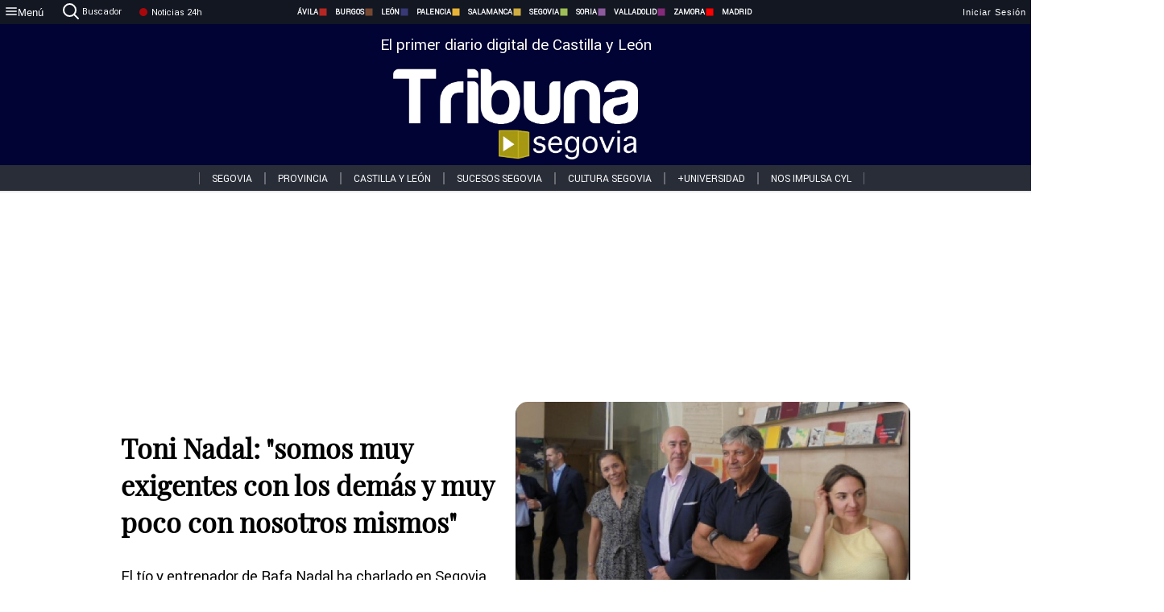

--- FILE ---
content_type: text/html; charset=utf-8
request_url: https://www.tribunasegovia.com/noticias/339076/toni-nadal-somos-muy-exigentes-con-los-demas-y-muy-poco-con-nosotros-mismos
body_size: 75215
content:
<!DOCTYPE html><html lang="es" style="--accent-color:#094e78"><head><link rel="preconnect" href="https://fonts.gstatic.com" crossorigin=""><base href="/"><link rel="Preload" href="/assets/fonts/PlayfairDisplay/PlayfairDisplay-Regular.woff2" as="font" type="font/woff2" crossorigin=""><link rel="Preload" href="/assets/fonts/Roboto/Roboto-Regular.woff2" as="font" type="font/woff2" crossorigin=""><style>@font-face{font-family:"Playfair Display";src:url("/assets/fonts/PlayfairDisplay/PlayfairDisplay-Regular.woff2") format("woff2");font-display:swap}@font-face{font-family:Roboto;src:url("/assets/fonts/Roboto/Roboto-Regular.woff2") format("woff2");font-display:swap}html{overscroll-behavior-y:auto}body{overscroll-behavior-y:auto;margin:0;font-family:Roboto,"Helvetica Neue",sans-serif!important;font-size:16px;overflow-x:clip;min-height:100dvh}</style><!-- Important tags --><meta charset="utf-8"><meta name="viewport" content="width=device-width,initial-scale=1"><title>Toni Nadal: "somos muy exigentes con los demás y muy poco con nosotros mismos" - Tribuna de Segovia.</title><!-- Preconnect links --><link rel="dns-preconnect" href="https://www.tribunavalladolid.com/"><link rel="dns-preconnect" href="https://www.tribunasoria.com/"><link rel="dns-preconnect" href="https://www.tribunaleon.com/"><link rel="dns-preconnect" href="https://www.tribunapalencia.com/"><link rel="dns-preconnect" href="https://www.tribunaburgos.com/"><link rel="dns-preconnect" href="https://www.tribunazamora.com/"><link rel="dns-preconnect" href="https://www.tribunasegovia.com/"><link rel="dns-preconnect" href="https://www.tribunaavila.com/"><link rel="dns-preconnect" href="https://www.tribunasalamanca.com/"><link rel="dns-preconnect" href="https://www.tribunanoticias.es/"><link rel="dns-preconnect" href="https://www.tribuna.isquad.es/"><link rel="dns-preconnect" href="https://tribuna.isquad.es"><link rel="dns-preconnect" href="https://www.google-analytics.com"><link rel="dns-preconnect" href="https://www.googletagmanager.com"><link rel="dns-preconnect" href="https://fonts.googleapis.com"><link rel="dns-preconnect" href="https://fonts.gstatic.com" crossorigin=""><meta name="description" content="El tío y entrenador de Rafa Nadal ha charlado en Segovia sobre entrenamiento, exigencia y superación"><!-- Preload links --><style>@font-face{font-family:'Material Icons';font-style:normal;font-weight:400;font-display:swap;src:url(https://fonts.gstatic.com/s/materialicons/v145/flUhRq6tzZclQEJ-Vdg-IuiaDsNc.woff2) format('woff2')}.material-icons{font-family:'Material Icons';font-weight:400;font-style:normal;font-size:24px;line-height:1;letter-spacing:normal;text-transform:none;display:inline-block;white-space:nowrap;word-wrap:normal;direction:ltr;-webkit-font-feature-settings:'liga';-webkit-font-smoothing:antialiased}</style><!-- Normal links --><link rel="canonical" href="https://www.tribunasegovia.com/noticias/339076/toni-nadal-somos-muy-exigentes-con-los-demas-y-muy-poco-con-nosotros-mismos"><link rel="alternate" type="application/rss+xml" href=""><link rel="icon" type="image/x-icon" href="favicon.ico"><!-- Seo Meta tags --><meta name="theme-color" content="#1976d2"><meta property="og:title" content="Toni Nadal: &quot;somos muy exigentes con los demás y muy poco con nosotros mismos&quot;"><meta property="og:locale" content="es_ES"><meta property="og:image" itemprop="image" content="https://www.tribunasegovia.com/uploads/imagenes/images/2023/7/26/339076/20230726173932_caratula.jpg"><meta property="og:url" content="https://www.tribunasegovia.com/noticias/339076/toni-nadal-somos-muy-exigentes-con-los-demas-y-muy-poco-con-nosotros-mismos"><meta property="og:description" content="El tío y entrenador de Rafa Nadal ha charlado en Segovia sobre entrenamiento, exigencia y superación"><meta name="twitter:card" content="summary_large_image"><meta property="article:author" content="José Antonio Quirce "><meta property="article:publisher" content="Tribuna de Segovia."><meta property="og:site_name" content="Tribuna de Segovia."><meta property="article:published_time" content="2023-07-26T15:20:00.000Z"><meta property="article:modified_time" content="2023-07-26T15:20:00.000Z"><meta name="DC.title" lang="es" content="Toni Nadal: &quot;somos muy exigentes con los demás y muy poco con nosotros mismos&quot;"><meta name="DC.creator" content="José Antonio Quirce "><meta name="DC.publisher" content="Tribuna de Segovia."><meta name="DC.description" lang="es" content="El tío y entrenador de Rafa Nadal ha charlado en Segovia sobre entrenamiento, exigencia y superación"><meta name="DC.subject" lang="es" content="El tío y entrenador de Rafa Nadal ha charlado en Segovia sobre entrenamiento, exigencia y superación"><meta name="DC.date" scheme="W3CDTF" content="2023-07-26T15:20:00.000Z"><meta name="DC.date.issued" content="2023-07-26T15:20:00.000Z"><meta name="DC.language" scheme="RFC1766" content="es"><meta name="robots" content="max-image-preview:large"><!-- Defer scripts --><link rel="manifest" href="manifest.webmanifest"><meta name="theme-color" content="#1976d2"><!-- Taboola Script --><script type="text/javascript">window._taboola=window._taboola||[],_taboola.push({article:"auto"}),function(e,o,t,n){document.getElementById(n)||(e.async=1,e.src="//cdn.taboola.com/libtrc/tribunacontenidosdigitalessl-network/loader.js",e.id=n,o.parentNode.insertBefore(e,o))}(document.createElement("script"),document.getElementsByTagName("script")[0],0,"tb_loader_script"),window.performance&&"function"==typeof window.performance.mark&&window.performance.mark("tbl_ic")</script><link rel="stylesheet" rel="preload" as="style" onload='this.onload=null,this.rel="stylesheet"' href="styles-57ANUTR2.css"><script async="" src="https://www.googletagmanager.com/gtag/js?id=G-W4JCPBWBN8"></script><style ng-app-id="serverApp">[_ngcontent-serverApp-c1229433375]:root{--color-avila:#eab630;--color-burgos:#b62622;--color-leon:#764731;--color-palencia:#383976;--color-salamanca:#e8b436;--color-segovia:#ceac3f;--color-soria:#9ebf56;--color-valladolid:#8d5b9d;--color-zamora:#852a7a}.sidenav-menu[_ngcontent-serverApp-c1229433375]{background-color:#131722;color:#fff}.mat-drawer-content[_ngcontent-serverApp-c1229433375]{min-height:100dvh;display:flex;flex-direction:column;overflow:unset;max-width:100dvw;overflow-x:clip}.mat-drawer-container[_ngcontent-serverApp-c1229433375]{overflow:unset;max-width:100dvw;overflow-x:clip}.contenedor-sidenav-menu[_ngcontent-serverApp-c1229433375]{background-color:#fff}.home-contenedor[_ngcontent-serverApp-c1229433375]{padding:20px;display:flex;justify-content:center;font-size:14px;max-width:100dvw;overflow-x:clip;flex-grow:1}.home-contenedor.fondo-publicidad-full[_ngcontent-serverApp-c1229433375]{background-repeat:no-repeat;background-attachment:inherit;background-size:100%}.publiFullSticky[_ngcontent-serverApp-c1229433375]{background-attachment:fixed!important}.center-container[_ngcontent-serverApp-c1229433375]:has(#HOME-CABECERA-SKIN:not(:empty))>#HOME-CABECERA[_ngcontent-serverApp-c1229433375]{display:none}.center-container[_ngcontent-serverApp-c1229433375]:has(#HOME-CABECERA-SKIN:empty)>#HOME-CABECERA-SKIN[_ngcontent-serverApp-c1229433375]{display:none}#HOME-CABECERA-SKIN[_ngcontent-serverApp-c1229433375]{width:1010px;min-height:150px;display:flex;justify-content:center;align-items:center;box-sizing:border-box}#HOME-CABECERA[_ngcontent-serverApp-c1229433375]{width:1010px;display:flex;justify-content:center;align-items:center;box-sizing:border-box}#SKY_L_SUP2[_ngcontent-serverApp-c1229433375]:empty,#SKY_L_SUP[_ngcontent-serverApp-c1229433375]:empty,#SKY_R_INF2[_ngcontent-serverApp-c1229433375]:empty,#SKY_R_INF[_ngcontent-serverApp-c1229433375]:empty,#SKY_R_SUP2[_ngcontent-serverApp-c1229433375]:empty,#SKY_R_SUP[_ngcontent-serverApp-c1229433375]:empty{height:0}#SKY_L_INF2[_ngcontent-serverApp-c1229433375],#SKY_L_INF[_ngcontent-serverApp-c1229433375],#SKY_L_SUP2[_ngcontent-serverApp-c1229433375],#SKY_L_SUP[_ngcontent-serverApp-c1229433375]{width:300px;display:flex;flex-direction:column;justify-content:center;align-items:end}#SKY_R_INF2[_ngcontent-serverApp-c1229433375],#SKY_R_INF[_ngcontent-serverApp-c1229433375],#SKY_R_SUP2[_ngcontent-serverApp-c1229433375],#SKY_R_SUP[_ngcontent-serverApp-c1229433375]{width:300px;display:flex;flex-direction:column;justify-content:center;align-items:start}.contenedor-publicidad-sky[_ngcontent-serverApp-c1229433375]{position:sticky!important;top:45px!important;height:100%}.sky-l[_ngcontent-serverApp-c1229433375] img[_ngcontent-serverApp-c1229433375],.sky-l[_ngcontent-serverApp-c1229433375] video[_ngcontent-serverApp-c1229433375],.sky-r[_ngcontent-serverApp-c1229433375] img[_ngcontent-serverApp-c1229433375],.sky-r[_ngcontent-serverApp-c1229433375] video[_ngcontent-serverApp-c1229433375]{width:inherit;max-width:300px}.contenedor-publicidad-header[_ngcontent-serverApp-c1229433375]{width:100%;text-align:center;min-height:90px}.contenedor-publicidad-sky[_ngcontent-serverApp-c1229433375] .sky-l[_ngcontent-serverApp-c1229433375],.contenedor-publicidad-sky[_ngcontent-serverApp-c1229433375] .sky-r[_ngcontent-serverApp-c1229433375]{width:100%}.publicidad-sticky-left[_ngcontent-serverApp-c1229433375],.publicidad-sticky-right[_ngcontent-serverApp-c1229433375]{display:flex;flex-direction:column;position:fixed;top:45px}.publicidad-no-sticky[_ngcontent-serverApp-c1229433375]{display:flex;flex-direction:column}.center-container[_ngcontent-serverApp-c1229433375]{display:flex;flex-direction:column;align-items:center;row-gap:1em}.contenedor-noticias[_ngcontent-serverApp-c1229433375]{position:relative;width:980px}.contenedor-noticias.fondo-publicidad-full[_ngcontent-serverApp-c1229433375]{background-color:#fff;margin-top:10em;padding:2em}.contenedor-noticias[_ngcontent-serverApp-c1229433375]>.contenedor-publicidad[_ngcontent-serverApp-c1229433375]{margin-bottom:24px;z-index:99999}.sidenav-menu[_ngcontent-serverApp-c1229433375]{width:500px}.footer-placeholder[_ngcontent-serverApp-c1229433375]{width:100%}.contenedor-publicidad-footer[_ngcontent-serverApp-c1229433375]{position:fixed;bottom:0;left:50%;transform:translate(-50%);margin-bottom:0!important}.contenedor-publicidad-footer-movil[_ngcontent-serverApp-c1229433375]{display:none}.close-pub[_ngcontent-serverApp-c1229433375]{float:right;display:inline-block;padding:2px 5px;background:#ccc;z-index:99}.stickyGoogle[_ngcontent-serverApp-c1229433375]{min-height:600px!important;height:600px!important;width:320px;margin:0 auto}.publicidadGoogleFullWidth[_ngcontent-serverApp-c1229433375]{width:100%;min-height:50px}.publicidadIntersticial[_ngcontent-serverApp-c1229433375]{position:fixed;inset:0;background-color:#000c;display:flex;align-items:center;justify-content:center;z-index:999999}.publicidadIntersticial[_ngcontent-serverApp-c1229433375] img[_ngcontent-serverApp-c1229433375]{width:100%;object-fit:cover}.publicidadIntersticial[_ngcontent-serverApp-c1229433375] .btnCerrarInstersticial[_ngcontent-serverApp-c1229433375]{position:absolute;bottom:20px;left:50%;transform:translate(-50%);padding:10px 20px;background-color:#094e78;color:#fff;border:none;border-radius:4px;font-size:16px;font-weight:700;cursor:pointer;transition:background-color .3s ease}.publicidadIntersticial[_ngcontent-serverApp-c1229433375] .btnCerrarInstersticial[_ngcontent-serverApp-c1229433375]:hover{background-color:#073c5c}@media only screen and (max-width:1645px){.sidenav-menu[_ngcontent-serverApp-c1229433375]{width:400px}}@media only screen and (max-width:1150px){.home-contenedor[_ngcontent-serverApp-c1229433375]>.contenedor-publicidad-sky[_ngcontent-serverApp-c1229433375]{display:none}.home-contenedor[_ngcontent-serverApp-c1229433375]{margin:30px;display:flex}}@media only screen and (max-width:992px){#HOME-CABECERA-SKIN[_ngcontent-serverApp-c1229433375],.contenedor-noticias[_ngcontent-serverApp-c1229433375]{width:750px}}@media only screen and (max-width:768px){#HOME-CABECERA-SKIN[_ngcontent-serverApp-c1229433375],#HOME-CABECERA[_ngcontent-serverApp-c1229433375]{display:none}.sidenav-menu[_ngcontent-serverApp-c1229433375]{width:65%!important}mat-sidenav[_ngcontent-serverApp-c1229433375]{position:fixed;top:0;overflow:auto}.home-contenedor[_ngcontent-serverApp-c1229433375]{margin:65px 10px 10px;padding:0}.center-container[_ngcontent-serverApp-c1229433375]{width:100%}.contenedor-noticias[_ngcontent-serverApp-c1229433375]{width:100%;min-width:0}.contenedor-publicidad[_ngcontent-serverApp-c1229433375],.contenedor-publicidad[_ngcontent-serverApp-c1229433375] img[_ngcontent-serverApp-c1229433375]{width:100%}.contenedor-publicidad-header[_ngcontent-serverApp-c1229433375]{display:none}.home-contenedor.fondo-publicidad-full[_ngcontent-serverApp-c1229433375]{background-image:unset}.contenedor-noticias.fondo-publicidad-full[_ngcontent-serverApp-c1229433375]{margin-top:0;padding:0}}@media only screen and (max-width:480px){.contenedor-publicidad-footer[_ngcontent-serverApp-c1229433375]{display:none}.contenedor-publicidad-footer-movil[_ngcontent-serverApp-c1229433375]{display:block;position:fixed;bottom:0;left:50%;transform:translate(-50%);margin-bottom:0!important}}</style><style ng-app-id="serverApp">.header-movil[_ngcontent-serverApp-c2748453626]{display:none}.header-desktop[_ngcontent-serverApp-c2748453626]{display:block}@media (max-width:780px){.header-movil[_ngcontent-serverApp-c2748453626]{display:block}.header-desktop[_ngcontent-serverApp-c2748453626]{display:none}}</style><style ng-app-id="serverApp">footer[_ngcontent-serverApp-c924445457]{--color-texto-uno:#ffffff;--color-texto-dos:#ffffff;--color-fondo-newsletter:#0a4b75;--color-fondo-links:#000434;margin-top:3em;min-height:360px}form[_ngcontent-serverApp-c924445457]{display:inline-flex;gap:1em;flex-wrap:wrap}input[_ngcontent-serverApp-c924445457]{height:35px;border:none;padding:0 1em}.spacer[_ngcontent-serverApp-c924445457]{margin:auto}.newsform[_ngcontent-serverApp-c924445457] input[_ngcontent-serverApp-c924445457]::placeholder{color:var(--color-fondo-links);opacity:1}[_ngcontent-serverApp-c924445457]:-ms-input-placeholder{color:var(--color-fondo-links)}[_ngcontent-serverApp-c924445457]::-ms-input-placeholder{color:var(--color-fondo-links)}.subButton[_ngcontent-serverApp-c924445457]{border:none;color:#fff;background-color:var(--color-fondo-links);--mdc-text-button-label-text-color:#ffffff;padding:.8em 1.5em;letter-spacing:1px}.txt-newsletter[_ngcontent-serverApp-c924445457]{text-align:left;color:var(--color-texto-uno);margin-bottom:.5em}.first[_ngcontent-serverApp-c924445457]{background-color:var(--color-fondo-newsletter);display:flex;justify-content:center;padding-top:2em;padding-bottom:2em}.first-container[_ngcontent-serverApp-c924445457]{width:60%;display:flex;justify-content:var(--align-firstContainer,space-between)}.rrssbutton[_ngcontent-serverApp-c924445457]{height:35px;width:35px;border-radius:50%;background-color:var(--color-fondo-links);display:flex;justify-content:center;align-items:center;margin-left:.5em}.txt-rrss[_ngcontent-serverApp-c924445457]{text-align:right;color:var(--color-texto-dos);margin-bottom:.5em}.rrss[_ngcontent-serverApp-c924445457]{display:flex}.footer-nav[_ngcontent-serverApp-c924445457]{flex-grow:1}.footer-header[_ngcontent-serverApp-c924445457]{font-weight:700;color:#fff;margin-bottom:.5em}.footer-nav[_ngcontent-serverApp-c924445457] a[_ngcontent-serverApp-c924445457]{font-size:.9em;color:#fff;text-decoration:none;cursor:pointer;display:block}.second[_ngcontent-serverApp-c924445457]{background-color:var(--color-fondo-links);display:flex;justify-content:center;padding-top:2.5em;padding-bottom:2.5em}.second-container[_ngcontent-serverApp-c924445457]{width:60%;display:flex}.container-left[_ngcontent-serverApp-c924445457]{justify-content:left}.container-left[_ngcontent-serverApp-c924445457] .footer-nav[_ngcontent-serverApp-c924445457]{margin-right:auto}.container-left[_ngcontent-serverApp-c924445457] .footer-nav[_ngcontent-serverApp-c924445457]>[_ngcontent-serverApp-c924445457]{text-align:left}.text-right[_ngcontent-serverApp-c924445457]{text-align:right}.container-right[_ngcontent-serverApp-c924445457] .footer-nav[_ngcontent-serverApp-c924445457]>[_ngcontent-serverApp-c924445457]{text-align:right}.link-spacer[_ngcontent-serverApp-c924445457]{padding-bottom:8px}.showFooter[_ngcontent-serverApp-c924445457]{visibility:hidden}.custom-modal--container[_ngcontent-serverApp-c924445457]{position:fixed;inset:0;display:flex;justify-content:center;align-items:center;z-index:10000;background-color:#000000cb}.custom-modal--container[_ngcontent-serverApp-c924445457]>.text[_ngcontent-serverApp-c924445457]{background:#fff;padding:32px;display:flex;flex-direction:column;align-items:center;border-radius:5px}@media only screen and (max-width:916px){.first-container[_ngcontent-serverApp-c924445457]{width:65%}.second-container[_ngcontent-serverApp-c924445457]{width:75%}}@media only screen and (max-width:770px){.first-container[_ngcontent-serverApp-c924445457]{width:80%;display:flex;justify-content:center;flex-direction:column;margin:0 1em}.text-right[_ngcontent-serverApp-c924445457]{text-align:unset}.newsletter-container[_ngcontent-serverApp-c924445457]{margin-bottom:1em}.txt-rrss[_ngcontent-serverApp-c924445457]{text-align:var(--align-text-footer,left)}.rrssbutton[_ngcontent-serverApp-c924445457]{margin-left:0;margin-right:.5em}.second-container[_ngcontent-serverApp-c924445457]{padding:1em;width:100%;display:grid;grid-template:"1fr 1fr" "1fr 1fr";justify-content:center;align-items:flex-start;gap:8%}.second-container[_ngcontent-serverApp-c924445457] .footer-nav[_ngcontent-serverApp-c924445457]:first-child{order:2}.second-container[_ngcontent-serverApp-c924445457] .footer-nav[_ngcontent-serverApp-c924445457]:nth-child(2){order:4}.second-container[_ngcontent-serverApp-c924445457] .footer-nav[_ngcontent-serverApp-c924445457]:nth-child(3){margin-left:1em;order:1}.second-container[_ngcontent-serverApp-c924445457] .footer-nav[_ngcontent-serverApp-c924445457]:nth-child(4){margin-left:1em;order:3}.container-left[_ngcontent-serverApp-c924445457]{margin-bottom:1.5em}.footer-nav[_ngcontent-serverApp-c924445457]{flex-direction:column;display:flex;justify-content:center;flex-grow:0}.container-right[_ngcontent-serverApp-c924445457] .footer-nav[_ngcontent-serverApp-c924445457]>[_ngcontent-serverApp-c924445457]{text-align:left}}</style><style ng-app-id="serverApp">.contenedor-menu-burguer[_ngcontent-serverApp-c1795196411]{width:100%;background-color:var(--background-menu-color);position:sticky;height:30px;z-index:99998;top:0}.nav-menu-burguer[_ngcontent-serverApp-c1795196411]{width:100%;height:100%;margin:0 auto;text-align:center;display:flex;color:#fff;font-size:.75em!important;justify-content:space-between}.nav-menu-burguer[_ngcontent-serverApp-c1795196411] .nav-3-columns[_ngcontent-serverApp-c1795196411]{text-align:left;display:flex;flex:1}.nav-menu-burguer[_ngcontent-serverApp-c1795196411] .nav-3-columns[_ngcontent-serverApp-c1795196411] div[_ngcontent-serverApp-c1795196411]{align-self:center}.nav-menu-burguer[_ngcontent-serverApp-c1795196411] .nav-3-columns[_ngcontent-serverApp-c1795196411] .menu-burguer-btn[_ngcontent-serverApp-c1795196411]{background-color:transparent;--mdc-text-button-label-text-color:var(--color-texto-boton-burguer);height:30px;overflow:hidden;display:flex;align-items:center;justify-content:center;gap:8px;border:none}.nav-menu-burguer[_ngcontent-serverApp-c1795196411] .nav-3-columns[_ngcontent-serverApp-c1795196411] .menu-burguer-btn[_ngcontent-serverApp-c1795196411] span[_ngcontent-serverApp-c1795196411]{color:#fff;font-style:Roboto,sans-serif}.nav-menu-burguer[_ngcontent-serverApp-c1795196411] .nav-3-columns[_ngcontent-serverApp-c1795196411] .menu-burguer-btn[_ngcontent-serverApp-c1795196411]:hover{cursor:pointer}.nav-menu-burguer[_ngcontent-serverApp-c1795196411] .nav-3-columns[_ngcontent-serverApp-c1795196411] .buscador[_ngcontent-serverApp-c1795196411]{vertical-align:center;font-size:1.2em;display:flex;flex-direction:row;align-items:center;cursor:pointer;margin:0 1.5em;justify-content:center}.nav-menu-burguer[_ngcontent-serverApp-c1795196411] .nav-4-columns[_ngcontent-serverApp-c1795196411]{align-self:center;font-size:1em;font-weight:600;text-transform:uppercase;display:flex;gap:3rem;height:100%;align-items:center}.nav-menu-burguer[_ngcontent-serverApp-c1795196411] .nav-contacto[_ngcontent-serverApp-c1795196411]{font-size:1.2em;display:flex;align-items:center;color:inherit;text-decoration:none}.nav-menu-burguer[_ngcontent-serverApp-c1795196411] .nav-login[_ngcontent-serverApp-c1795196411]{font-size:1.2em;display:flex;flex:1;justify-content:flex-end;column-gap:1em}.nav-menu-burguer[_ngcontent-serverApp-c1795196411] .nav-login[_ngcontent-serverApp-c1795196411] .icon-login[_ngcontent-serverApp-c1795196411]{display:none;vertical-align:middle}.nav-menu-burguer[_ngcontent-serverApp-c1795196411] .nav-login[_ngcontent-serverApp-c1795196411] .icon-login[_ngcontent-serverApp-c1795196411] a[_ngcontent-serverApp-c1795196411]{display:block;margin-right:15px}.nav-menu-burguer[_ngcontent-serverApp-c1795196411] .nav-login[_ngcontent-serverApp-c1795196411] div[_ngcontent-serverApp-c1795196411]{white-space:nowrap;align-self:center;cursor:pointer;display:flex;gap:1em}.nav-menu-burguer[_ngcontent-serverApp-c1795196411] .nav-login[_ngcontent-serverApp-c1795196411] div[_ngcontent-serverApp-c1795196411] a[_ngcontent-serverApp-c1795196411]{color:#fff;text-decoration:none}.noticias24hrs[_ngcontent-serverApp-c1795196411] a[_ngcontent-serverApp-c1795196411]{margin-left:0!important}.play-radio[_ngcontent-serverApp-c1795196411]{cursor:pointer;margin-top:.25rem;margin-left:.25rem}.news-24hours[_ngcontent-serverApp-c1795196411]{text-decoration:none;color:#fff}.register-btn[_ngcontent-serverApp-c1795196411]{display:flex;background:0 0;border:none;color:#fff;font-size:1em;letter-spacing:1px;border-radius:5px;--mdc-text-button-label-text-color:#ffffff}.register-btn[_ngcontent-serverApp-c1795196411]:hover{cursor:pointer}.txt-buscador[_ngcontent-serverApp-c1795196411]{margin-left:.2em;margin-bottom:.1em}.nav-menu-burguer .nav-4-columns .item>a{display:flex;align-items:center}.logo-mobile[_ngcontent-serverApp-c1795196411]{display:none;align-self:center;font-size:1em;font-weight:500;text-transform:uppercase;max-height:33px;width:4rem;height:100%}.btn-sesion[_ngcontent-serverApp-c1795196411]{display:flex;background:0 0;border:none;color:#fff;font-size:1em;letter-spacing:1px;--mdc-text-button-label-text-color:#ffffff}.btn-sesion[_ngcontent-serverApp-c1795196411]:hover{cursor:pointer}.container-buscador[_ngcontent-serverApp-c1795196411]{display:flex;padding:10px;position:fixed;top:40px;border-radius:0 0 5px 5px;background-color:#131722}.container-buscador[_ngcontent-serverApp-c1795196411] .form-buscador[_ngcontent-serverApp-c1795196411]{display:flex;flex-direction:row}.container-buscador[_ngcontent-serverApp-c1795196411] .form-buscador[_ngcontent-serverApp-c1795196411] input[_ngcontent-serverApp-c1795196411]{border:0;outline:0;background:0 0;border-bottom:1px solid #fff;color:#fff;margin-left:1em;margin-right:1em}.container-buscador[_ngcontent-serverApp-c1795196411] .form-buscador[_ngcontent-serverApp-c1795196411] input[_ngcontent-serverApp-c1795196411]::placeholder{color:#595959}.container-buscador[_ngcontent-serverApp-c1795196411] .form-buscador[_ngcontent-serverApp-c1795196411] input[_ngcontent-serverApp-c1795196411]:hover{cursor:auto}.container-buscador[_ngcontent-serverApp-c1795196411] .form-buscador[_ngcontent-serverApp-c1795196411]:hover{cursor:pointer}.btn-login[_ngcontent-serverApp-c1795196411]{border:none;background:0 0;color:#fff;letter-spacing:2px}.btn-login[_ngcontent-serverApp-c1795196411]:hover{cursor:pointer}.logOut--container[_ngcontent-serverApp-c1795196411]{position:sticky}.logOut--container[_ngcontent-serverApp-c1795196411] .logOut--button[_ngcontent-serverApp-c1795196411]{position:fixed;background-color:#fff;right:0;border:none;border-radius:5px;letter-spacing:1px;padding:2em 0}.logOut--container[_ngcontent-serverApp-c1795196411] .logOut--button[_ngcontent-serverApp-c1795196411]:hover{cursor:pointer}.logOut--container[_ngcontent-serverApp-c1795196411] .logOut--button[_ngcontent-serverApp-c1795196411]:hover span[_ngcontent-serverApp-c1795196411]{background-color:#0001}.logOut--container[_ngcontent-serverApp-c1795196411] .logOut--button[_ngcontent-serverApp-c1795196411] span[_ngcontent-serverApp-c1795196411]{padding:1em;font-size:1.2em}@media only screen and (max-width:1620px){.nav-menu-burguer[_ngcontent-serverApp-c1795196411] .nav-4-columns[_ngcontent-serverApp-c1795196411]{gap:2rem}}@media only screen and (max-width:1500px){.contenedor-menu-burguer[_ngcontent-serverApp-c1795196411]{font-size:15px}.nav-menu-burguer[_ngcontent-serverApp-c1795196411] .nav-4-columns[_ngcontent-serverApp-c1795196411] .item[_ngcontent-serverApp-c1795196411]{margin:0 .5em}.nav-menu-burguer[_ngcontent-serverApp-c1795196411] .nav-4-columns[_ngcontent-serverApp-c1795196411]{gap:0}}@media only screen and (max-width:1280px){.contenedor-menu-burguer[_ngcontent-serverApp-c1795196411]{font-size:12px}}@media only screen and (max-width:1279px){#buscador[_ngcontent-serverApp-c1795196411],#login[_ngcontent-serverApp-c1795196411]{display:none}}@media only screen and (max-width:1150px){.nav-menu-burguer[_ngcontent-serverApp-c1795196411] .nav-3-columns[_ngcontent-serverApp-c1795196411] .menu-burguer-btn[_ngcontent-serverApp-c1795196411] span[_ngcontent-serverApp-c1795196411],.nav-menu-burguer[_ngcontent-serverApp-c1795196411] .nav-4-columns[_ngcontent-serverApp-c1795196411]{display:none}}@media only screen and (max-width:780px){.contenedor-menu-burguer[_ngcontent-serverApp-c1795196411]{background-color:var(--background-menu-color-movil);height:54px}.logo-mobile[_ngcontent-serverApp-c1795196411]{flex:auto;display:block}.nav-menu-burguer[_ngcontent-serverApp-c1795196411]{height:100%}.nav-menu-burguer[_ngcontent-serverApp-c1795196411] .nav-login[_ngcontent-serverApp-c1795196411]{padding-right:5px}.nav-menu-burguer[_ngcontent-serverApp-c1795196411] .nav-login[_ngcontent-serverApp-c1795196411] div[_ngcontent-serverApp-c1795196411]{padding:0}.nav-menu-burguer[_ngcontent-serverApp-c1795196411] .nav-login[_ngcontent-serverApp-c1795196411] .txt-login[_ngcontent-serverApp-c1795196411]{display:none}.nav-menu-burguer[_ngcontent-serverApp-c1795196411] .nav-login[_ngcontent-serverApp-c1795196411] .btn-sesion[_ngcontent-serverApp-c1795196411]{min-width:16px}.nav-menu-burguer[_ngcontent-serverApp-c1795196411] .nav-login[_ngcontent-serverApp-c1795196411] .icon-login[_ngcontent-serverApp-c1795196411]{display:inline-block}.nav-menu-burguer[_ngcontent-serverApp-c1795196411] .nav-3-columns[_ngcontent-serverApp-c1795196411] .menu-burguer-btn[_ngcontent-serverApp-c1795196411]{background-color:transparent;height:100%;min-width:53px;padding:0;left:10px;top:50%;border:none}.nav-menu-burguer[_ngcontent-serverApp-c1795196411] .nav-3-columns[_ngcontent-serverApp-c1795196411] .menu-burguer-btn[_ngcontent-serverApp-c1795196411] .mat-icon[_ngcontent-serverApp-c1795196411]{font-size:1.45rem;width:1.45rem;height:1.45rem}.nav-menu-burguer[_ngcontent-serverApp-c1795196411] .nav-3-columns[_ngcontent-serverApp-c1795196411] .buscador[_ngcontent-serverApp-c1795196411]{margin-left:.5em}.sidenav-menu[_ngcontent-serverApp-c1795196411]{width:65%!important}.buscador[_ngcontent-serverApp-c1795196411],.container-login[_ngcontent-serverApp-c1795196411],.container-register[_ngcontent-serverApp-c1795196411],.radioTxt[_ngcontent-serverApp-c1795196411],.radio[_ngcontent-serverApp-c1795196411],.txt-buscador[_ngcontent-serverApp-c1795196411],.txt-login[_ngcontent-serverApp-c1795196411]{display:none!important}}@media only screen and (max-width:464px){.register-btn[_ngcontent-serverApp-c1795196411]{display:none}.nav-menu-burguer[_ngcontent-serverApp-c1795196411] .nav-login[_ngcontent-serverApp-c1795196411],.nav-menu-burguer[_ngcontent-serverApp-c1795196411] .nav-login[_ngcontent-serverApp-c1795196411] div[_ngcontent-serverApp-c1795196411]{padding:0}.nav-menu-burguer[_ngcontent-serverApp-c1795196411] .nav-login[_ngcontent-serverApp-c1795196411] .btn-sesion[_ngcontent-serverApp-c1795196411]{min-width:0}.nav-menu-burguer[_ngcontent-serverApp-c1795196411] .nav-3-columns[_ngcontent-serverApp-c1795196411] .buscador[_ngcontent-serverApp-c1795196411]{display:none}}@keyframes _ngcontent-serverApp-c1795196411_flickerAnimation{0%{opacity:1}50%{opacity:0}to{opacity:1}}@-o-keyframes flickerAnimation{0%{opacity:1}50%{opacity:0}to{opacity:1}}@-moz-keyframes flickerAnimation{0%{opacity:1}50%{opacity:0}to{opacity:1}}@-webkit-keyframes _ngcontent-serverApp-c1795196411_flickerAnimation{0%{opacity:1}50%{opacity:0}to{opacity:1}}.animate-flicker[_ngcontent-serverApp-c1795196411]{-webkit-animation:_ngcontent-serverApp-c1795196411_flickerAnimation 1s infinite;-moz-animation:flickerAnimation 1s infinite;-o-animation:flickerAnimation 1s infinite;animation:_ngcontent-serverApp-c1795196411_flickerAnimation 1s infinite}.icon-circle[_ngcontent-serverApp-c1795196411]{height:10px;width:10px;background-color:red;border-radius:50%;display:inline-block;margin:5px}</style><style ng-app-id="serverApp">.header[_ngcontent-serverApp-c2647492551]{position:fixed;top:54px;width:100%;z-index:1000}.header[_ngcontent-serverApp-c2647492551] .sub-header[_ngcontent-serverApp-c2647492551]{display:flex;max-height:50px;padding:0;background-color:var(--color-fondo-menu,#eee);top:0;margin-top:0;transition:margin .4s ease-in-out;z-index:1;align-items:center;height:50px}.header[_ngcontent-serverApp-c2647492551] .sub-header[_ngcontent-serverApp-c2647492551] .buscador[_ngcontent-serverApp-c2647492551]{width:fit-content;max-width:200px;height:fit-content;position:relative;min-width:50px}.header[_ngcontent-serverApp-c2647492551] .sub-header[_ngcontent-serverApp-c2647492551] .buscador[_ngcontent-serverApp-c2647492551] .search_form[_ngcontent-serverApp-c2647492551]{display:flex;align-items:center}.header[_ngcontent-serverApp-c2647492551] .sub-header[_ngcontent-serverApp-c2647492551] .buscador[_ngcontent-serverApp-c2647492551] .search_form[_ngcontent-serverApp-c2647492551] .btn-search[_ngcontent-serverApp-c2647492551]{background:0 0;position:absolute;right:0;border:none}.header[_ngcontent-serverApp-c2647492551] .sub-header[_ngcontent-serverApp-c2647492551] .spacer[_ngcontent-serverApp-c2647492551]{margin:0 auto}.header[_ngcontent-serverApp-c2647492551] .sub-header[_ngcontent-serverApp-c2647492551] .toggle-group[_ngcontent-serverApp-c2647492551]{display:flex;height:100%}.header[_ngcontent-serverApp-c2647492551] .sub-header[_ngcontent-serverApp-c2647492551] .toggle-group[_ngcontent-serverApp-c2647492551] button[_ngcontent-serverApp-c2647492551]{border:solid 1px rgb(224.4,224.4,224.4);border-radius:4px;padding:0 12px;background:#fff}.header[_ngcontent-serverApp-c2647492551] .sub-header[_ngcontent-serverApp-c2647492551] .toggle-group[_ngcontent-serverApp-c2647492551] .selected[_ngcontent-serverApp-c2647492551]{background:#e0e0e0;color:#393876}.header[_ngcontent-serverApp-c2647492551] .sub-header[_ngcontent-serverApp-c2647492551] .btn-login[_ngcontent-serverApp-c2647492551]{padding:0 12px;border:none}.header[_ngcontent-serverApp-c2647492551] .sub-header[_ngcontent-serverApp-c2647492551] .radio[_ngcontent-serverApp-c2647492551]{display:flex;flex-direction:row;justify-content:center;align-items:center;min-width:50px;text-decoration:none;gap:5px;margin-left:12px}.header[_ngcontent-serverApp-c2647492551] .sub-header[_ngcontent-serverApp-c2647492551] .radio[_ngcontent-serverApp-c2647492551] .radioIcon[_ngcontent-serverApp-c2647492551]{margin-left:0;display:inline-block;position:relative;vertical-align:top;font-size:1.4rem;height:1.4rem;width:1.4rem}.input-search[_ngcontent-serverApp-c2647492551]{height:45px;width:36px;border-style:none;padding:0 0 0 .5em;font-size:16px;font-family:Roboto,Times New Roman,Times,serif;font-weight:400;transition:all .25s cubic-bezier(0,.11,.35,2);background-color:#ffffff0d;color:#000}.input-search[_ngcontent-serverApp-c2647492551]::placeholder{color:#000}.showInput[_ngcontent-serverApp-c2647492551]{width:150px;border-radius:0;background-color:#ffffff0d;padding-right:50px}.closeInput[_ngcontent-serverApp-c2647492551]{visibility:hidden;width:0;transition:visibility 0s,all .25s cubic-bezier(0,.11,.35,2)}@keyframes _ngcontent-serverApp-c2647492551_flickerAnimation{0%{opacity:1}50%{opacity:0}to{opacity:1}}@-o-keyframes flickerAnimation{0%{opacity:1}50%{opacity:0}to{opacity:1}}@-moz-keyframes flickerAnimation{0%{opacity:1}50%{opacity:0}to{opacity:1}}@-webkit-keyframes _ngcontent-serverApp-c2647492551_flickerAnimation{0%{opacity:1}50%{opacity:0}to{opacity:1}}.animate-flicker[_ngcontent-serverApp-c2647492551]{justify-content:center;-webkit-animation:_ngcontent-serverApp-c2647492551_flickerAnimation 1s infinite;-moz-animation:flickerAnimation 1s infinite;-o-animation:flickerAnimation 1s infinite;animation:_ngcontent-serverApp-c2647492551_flickerAnimation 1s infinite}@media only screen and (max-width:576px){.btn-reels[_ngcontent-serverApp-c2647492551]{display:flex;justify-content:center;align-items:center}}@media only screen and (max-width:375px){.showInput[_ngcontent-serverApp-c2647492551]{width:102px;border-radius:0;background-color:#ffffff0d;padding-right:50px}}.animate-flicker-reels[_ngcontent-serverApp-c2647492551]{-webkit-animation:_ngcontent-serverApp-c2647492551_flickerAnimation 2s infinite;-moz-animation:flickerAnimation 2s infinite;-o-animation:flickerAnimation 2s infinite;animation:_ngcontent-serverApp-c2647492551_flickerAnimation 2s infinite}@keyframes _ngcontent-serverApp-c2647492551_zoomInOut{0%,to{transform:scale(1)}50%{transform:scale(1.1)}}</style><style ng-app-id="serverApp">.nav-home-submenu[_ngcontent-serverApp-c3860441484]{margin-top:var(--marginTop-nav-home-submenu,0);width:100%;background:linear-gradient(var(--color-inicial-nav),var(--color-final-nav));padding:3px 0;align-self:center;font-size:.9em;text-align:center;font-family:Roboto,Helvetica Neue,sans-serif}.nav-home-submenu-contenedor[_ngcontent-serverApp-c3860441484]{width:98%;margin:0;display:flex;color:var(--color-texto)}.nav-home-submenu-contenedor[_ngcontent-serverApp-c3860441484] [_ngcontent-serverApp-c3860441484]{align-self:center;vertical-align:middle}.nav-home-noticias[_ngcontent-serverApp-c3860441484]{font-size:.8em;font-family:Roboto,Helvetica Neue,sans-serif;display:flex;text-align:center;flex:15;padding:0 .5em;flex-direction:row;overflow-y:auto}.nav-home-noticias[_ngcontent-serverApp-c3860441484] .noticias[_ngcontent-serverApp-c3860441484]{flex:1;cursor:pointer;font-size:1.1em}.blogs[_ngcontent-serverApp-c3860441484],.revista[_ngcontent-serverApp-c3860441484]{border-right:1px solid #595959;padding:0 1.5em}.shop[_ngcontent-serverApp-c3860441484]{border-right:1px solid #595959;color:#db3035;font-weight:bolder;padding:0 1.5em}.blogs[_ngcontent-serverApp-c3860441484] a[_ngcontent-serverApp-c3860441484],.revista[_ngcontent-serverApp-c3860441484] a[_ngcontent-serverApp-c3860441484],.shop[_ngcontent-serverApp-c3860441484] a[_ngcontent-serverApp-c3860441484]{color:inherit;text-decoration:none}@media only screen and (max-width:768px){.nav-home-noticias[_ngcontent-serverApp-c3860441484]{display:none;flex:5}.nav-home-submenu[_ngcontent-serverApp-c3860441484]{display:none}}@media only screen and (max-width:464px){.nav-home-submenu[_ngcontent-serverApp-c3860441484]{display:none}}</style><style ng-app-id="serverApp">.contenedor-logo-menu[_ngcontent-serverApp-c3268598383]{background:var(--background-image-url,none);background-size:100% 100%!important;height:175px;max-height:175px;display:flex;justify-content:center}.contenedor-logo-menu[_ngcontent-serverApp-c3268598383] .main-logo[_ngcontent-serverApp-c3268598383]{display:flex;align-items:center;justify-content:center;flex-direction:column;text-decoration:none}.contenedor-logo-menu[_ngcontent-serverApp-c3268598383] .main-logo[_ngcontent-serverApp-c3268598383] .first-newspaper[_ngcontent-serverApp-c3268598383]{color:#fff;font-size:19px;margin:10px 0 16px}@media (max-width:768px){.contenedor-logo-menu[_ngcontent-serverApp-c3268598383]{display:none}}</style><style ng-app-id="serverApp">.black-stripe[_ngcontent-serverApp-c2184320303]{display:flex;justify-content:center;background:var(--color-fondo);width:100%;height:var(--container-height,2.5em);border-bottom:2px solid #e9e9e9}.contenedor-menu-secundario[_ngcontent-serverApp-c2184320303]{display:inline-flex;margin:0 auto;font-size:var(--font-size, 14px);overflow:hidden}.contenedor-menu-secundario[_ngcontent-serverApp-c2184320303] .menu-secundario[_ngcontent-serverApp-c2184320303]{display:flex;justify-content:var(--secondary-flex,center);margin:0 auto;list-style:none;align-items:center;font-family:Roboto,Helvetica Neue,sans-serif;font-weight:400;overflow:hidden;scroll-behavior:smooth}.contenedor-menu-secundario[_ngcontent-serverApp-c2184320303] .menu-secundario[_ngcontent-serverApp-c2184320303] li[_ngcontent-serverApp-c2184320303] a[_ngcontent-serverApp-c2184320303]{padding:0 15px;display:block;width:auto;text-decoration:none;color:var(--color-texto-slick);text-transform:uppercase;white-space:nowrap;font-weight:var(--texto-weight,400)!important}.contenedor-menu-secundario[_ngcontent-serverApp-c2184320303] .menu-secundario[_ngcontent-serverApp-c2184320303] li[_ngcontent-serverApp-c2184320303] a[_ngcontent-serverApp-c2184320303]:hover{text-decoration:underline;text-underline-position:under}.contenedor-menu-secundario[_ngcontent-serverApp-c2184320303] .menu-secundario[_ngcontent-serverApp-c2184320303] .decoracion-lateral[_ngcontent-serverApp-c2184320303]{border-right:1px rgba(255,255,255,.5) groove;border-left:1px rgba(255,255,255,.5) groove}.contenedor-menu-secundario[_ngcontent-serverApp-c2184320303] .btn-left[_ngcontent-serverApp-c2184320303],.contenedor-menu-secundario[_ngcontent-serverApp-c2184320303] .btn-right[_ngcontent-serverApp-c2184320303]{font-size:var(--btn-size, 2em);height:100%;width:2em;color:var(--color-texto-slick);display:flex;justify-content:center;align-items:center}@media only screen and (max-width:1450px){.contenedor-menu-secundario[_ngcontent-serverApp-c2184320303]{width:100%;font-size:14px}}@media only screen and (max-width:1280px){.contenedor-menu-secundario[_ngcontent-serverApp-c2184320303]{width:100%;font-size:12px}}@media only screen and (max-width:1100px){.contenedor-menu-secundario[_ngcontent-serverApp-c2184320303]{font-size:10px}}@media only screen and (max-width:750px){.black-stripe[_ngcontent-serverApp-c2184320303],.btn-left[_ngcontent-serverApp-c2184320303],.btn-right[_ngcontent-serverApp-c2184320303],.menu-secundario[_ngcontent-serverApp-c2184320303]{display:none}.contenedor-menu-secundario[_ngcontent-serverApp-c2184320303]{height:0}}</style><style ng-app-id="serverApp">img[_ngcontent-serverApp-c1304494122]{background-size:cover;background-color:#eaeaea}.img-container[_ngcontent-serverApp-c1304494122]{position:relative;width:auto}.hidden-image[_ngcontent-serverApp-c1304494122]{visibility:hidden}.image[_ngcontent-serverApp-c1304494122]{color:#777;font-family:Arial,sans-serif;text-align:center;display:flex;justify-content:center;align-items:center;font-size:.9rem;font-weight:600;height:auto;max-width:100%;aspect-ratio:97/55;border-radius:var(--round-noticias,none)}.imagen-autor[_ngcontent-serverApp-c1304494122]{aspect-ratio:1;display:block;border-radius:50%;border:1px solid #fff;background-color:#eaeaea;object-fit:cover}.img-nextprev[_ngcontent-serverApp-c1304494122]{width:100%;object-fit:cover;border-radius:5px;height:5em}.no-radius[_ngcontent-serverApp-c1304494122]{border-radius:0!important;display:block}figure[_ngcontent-serverApp-c1304494122]{margin:0}.avatar_autor[_ngcontent-serverApp-c1304494122]{width:40px;height:40px;border-radius:50%;vertical-align:middle;margin-right:5px}.noticia-imagen[_ngcontent-serverApp-c1304494122]{width:100%;height:100%;border-bottom:1px solid #ddd;border-radius:10%;object-fit:cover}figure[_ngcontent-serverApp-c1304494122]:has(img.noticia-imagen){height:100%}.logo-mobile-img[_ngcontent-serverApp-c1304494122]{object-fit:contain;max-height:33px;width:100%;cursor:pointer;background-color:transparent}.logo-main[_ngcontent-serverApp-c1304494122]{max-height:116px;width:auto;height:auto;background-color:transparent}</style><meta property="og:type" content="article"><style ng-app-id="serverApp">svg[_ngcontent-serverApp-c2730034370]{background:0 0}svg[_ngcontent-serverApp-c2730034370] path[_ngcontent-serverApp-c2730034370]{stroke:#fff}@media screen and (max-width:1150px){svg[_ngcontent-serverApp-c2730034370] path[_ngcontent-serverApp-c2730034370]{stroke:#000}}</style><style ng-app-id="serverApp">svg[_ngcontent-serverApp-c134745214]{width:16px}@media screen and (max-width:1150px){svg[_ngcontent-serverApp-c134745214]{width:24px}}</style><script type="application/ld+json" id="WebSiteStructData">{"@type":"WebSite","name":"Tribuna de Segovia.","description":"Noticias sobre Segovia y su provincia. Deportes, sucesos, cultura, economía, empresas, en tu periódico digital de Segovia.","image":{"@type":"ImageObject","url":"https://www.tribunasegovia.com/assets/images/logo-tribuna-segovia.webp"},"url":"/assets/images/logo-cuadrado-segovia.webp","copyrightHolder":{"@id":""}}</script><script type="application/ld+json" id="NewsMediaStructData">{"@type":"NewsMediaOrganization"}</script><style ng-app-id="serverApp">svg[_ngcontent-serverApp-c1867885363]{vertical-align:middle;color:#fff;-webkit-text-fill-color:#fff}</style><style ng-app-id="serverApp">svg[_ngcontent-serverApp-c850293725]{vertical-align:middle;width:30px}</style><style ng-app-id="serverApp">svg[_ngcontent-serverApp-c2245993532]{vertical-align:middle;color:#fff}</style><style ng-app-id="serverApp">svg[_ngcontent-serverApp-c2355348685]{vertical-align:middle;color:#fff;-webkit-text-fill-color:#fff}</style><style ng-app-id="serverApp">svg[_ngcontent-serverApp-c4007533606]{vertical-align:middle}</style><style ng-app-id="serverApp">.row-2-columns[_ngcontent-serverApp-c1168076327]{width:100%;display:flex;flex-direction:row;justify-content:space-between;margin-bottom:.5em}.section-noticia[_ngcontent-serverApp-c1168076327]{width:65%}.section-comentarios[_ngcontent-serverApp-c1168076327]{width:100%;margin-bottom:1em}.autor-noticia[_ngcontent-serverApp-c1168076327]{width:100%;display:flex;flex-direction:row;justify-content:space-between;margin-bottom:.5em;align-items:center}.title-fecha[_ngcontent-serverApp-c1168076327]{font-weight:bolder;margin-right:5px}.comments-button[_ngcontent-serverApp-c1168076327]{position:relative;border:none;height:32px;background-color:transparent;border-radius:15px;padding:0 10px;cursor:pointer;display:flex;flex-direction:row;align-items:center;gap:5px}.section-autor[_ngcontent-serverApp-c1168076327]{padding-bottom:.5em;margin-bottom:1em}.rrssAbajo[_ngcontent-serverApp-c1168076327]{display:flex;flex-direction:row;justify-content:left;align-items:center}.rrssAbajo[_ngcontent-serverApp-c1168076327] h4[_ngcontent-serverApp-c1168076327]{font-size:1em;color:var(--accent-color);font-weight:700;font-style:italic}.info_autor[_ngcontent-serverApp-c1168076327]{display:flex}.nombre-autor[_ngcontent-serverApp-c1168076327]{font-weight:700;font-size:1em;line-height:1.2em}.tipo-autor[_ngcontent-serverApp-c1168076327]{font-size:.75rem;line-height:.75rem;font-weight:500;letter-spacing:.01rem;margin:0 0 .1875rem}.url-autor[_ngcontent-serverApp-c1168076327]{display:flex;align-items:center}.tts-noticia[_ngcontent-serverApp-c1168076327]{width:30%;display:flex;cursor:pointer}.tts-noticia[_ngcontent-serverApp-c1168076327] .onda-sonido-tts[_ngcontent-serverApp-c1168076327]{height:1.5em;width:97%;background-image:url(/assets/images/onda-sonido.webp);background-size:contain;background-repeat:repeat-x}.tags-edicion[_ngcontent-serverApp-c1168076327]{display:flex;flex-direction:row;justify-content:right;padding-bottom:.5em;margin-bottom:.5em;flex-wrap:wrap;row-gap:1em}.list_tag[_ngcontent-serverApp-c1168076327]{margin-right:auto;padding-bottom:.5em;margin-bottom:.5em}.publicidad-titulo-movil[_ngcontent-serverApp-c1168076327]{display:none}.publicidad-inline[_ngcontent-serverApp-c1168076327]{display:inline-block}.descripcion-noticia[_ngcontent-serverApp-c1168076327]{width:100%;font-size:18px;line-height:1.45;margin-bottom:24px;display:inline-block}.descripcion-noticia p:first-child:first-letter{font-size:46px;float:left;line-height:1.1;padding-right:12px;text-transform:uppercase}#descripcion-noticia img{width:100%;max-width:100%;height:auto}#descripcion-noticia figure{width:100%;max-width:100%;height:auto;margin:0}#descripcion-noticia iframe{max-width:100%;width:100%}.section-publicidad[_ngcontent-serverApp-c1168076327]{width:306px;background-size:contain;background-repeat:no-repeat}[_nghost-serverApp-c1168076327] .publi-container{display:flex;justify-content:center;align-items:flex-start}[_nghost-serverApp-c1168076327] .publi-container:has(.ROBA_0_MOBILE),[_nghost-serverApp-c1168076327] .publi-container:has(.publi-noticia-0){display:flex;justify-content:center;align-items:flex-start;min-height:0;max-width:100dvw;overflow-x:clip}[_nghost-serverApp-c1168076327] .publi-container>div{position:sticky;top:45px}#publi-noticia-2[_ngcontent-serverApp-c1168076327]{height:600px!important}[_nghost-serverApp-c1168076327] .publi-container:has(.ROBA_0_MOBILE),[_nghost-serverApp-c1168076327] .publi-container:has(.ROBA_1_MOBILE),[_nghost-serverApp-c1168076327] .publi-container:has(.ROBA_2_MOBILE){display:none}[_nghost-serverApp-c1168076327] .publi-container:has(.mobile-comentarios-2),[_nghost-serverApp-c1168076327] .publi-container:has(.mobile-slider){display:none}[_nghost-serverApp-c1168076327] .publi-container:has(.desktop-slider),[_nghost-serverApp-c1168076327] .publi-container:has(.publi-comentarios-2){display:flex;max-width:100dvw;overflow-x:clip}#ROBA_1[_ngcontent-serverApp-c1168076327],#ROBA_2[_ngcontent-serverApp-c1168076327],#ROBA_3[_ngcontent-serverApp-c1168076327]{box-sizing:border-box;display:flex;justify-content:center;align-items:flex-start;top:45px}#ROBA_1[_ngcontent-serverApp-c1168076327]{height:300px}#ROBA_2[_ngcontent-serverApp-c1168076327]{height:600px}.contenedor-publicidad[_ngcontent-serverApp-c1168076327]:has(#ROBA_3){height:300px}.bloque-ultimas-noticias[_ngcontent-serverApp-c1168076327]{margin-top:1em;padding:.5em 0}.titulo-bloque[_ngcontent-serverApp-c1168076327]{font-size:1.5em;margin-bottom:.5em;padding-bottom:.5em;color:var(--accent-color);font-weight:700;border-bottom:1px solid #e9e9e9;font-style:italic}.bloque-ultimas-noticias[_ngcontent-serverApp-c1168076327] .columns-4{border-bottom:0;margin-bottom:0}.bloque-ultimas-noticias[_ngcontent-serverApp-c1168076327] .footer-article{display:none!important}.bloqueMasInfoMovil[_ngcontent-serverApp-c1168076327]{display:none}.bloqueMasInfo[_ngcontent-serverApp-c1168076327] .masInfo[_ngcontent-serverApp-c1168076327]{padding:1em .75em 0;font-size:.9em}.tipo-noticia-4[_ngcontent-serverApp-c1168076327] .section-noticia[_ngcontent-serverApp-c1168076327],.tipo-noticia-5[_ngcontent-serverApp-c1168076327] .section-noticia[_ngcontent-serverApp-c1168076327]{width:90%;padding:2em 10em;margin:0 auto;align-items:center}.tipo-noticia-4[_ngcontent-serverApp-c1168076327] .section-publicidad[_ngcontent-serverApp-c1168076327],.tipo-noticia-5[_ngcontent-serverApp-c1168076327] .section-publicidad[_ngcontent-serverApp-c1168076327]{display:none}.bloque-premium[_ngcontent-serverApp-c1168076327]{max-width:100%;width:calc(100% - 20em);text-align:center;background:linear-gradient(0deg,#fff 0 85%,#ffffffc5 90%,#fff0);padding:10em;position:relative;z-index:999;top:-5%}.btn-registrarse[_ngcontent-serverApp-c1168076327]{color:#fff;background-color:var(--accent-color);margin:1em}.btn-registrarse[_ngcontent-serverApp-c1168076327]:hover{color:var(--accent-color);background-color:#fff}.btn-login[_ngcontent-serverApp-c1168076327]{background-color:#131722;margin:1em;color:var(--accent-color);text-decoration:none;cursor:pointer}.btn-login[_ngcontent-serverApp-c1168076327]:hover{color:#1a1a1a;background-color:var(--accent-color)}.publicidad-fullwidth[_ngcontent-serverApp-c1168076327]{width:100%}.audio-btn[_ngcontent-serverApp-c1168076327]{background:0 0;border:none;padding:0;cursor:pointer}.text-bold[_ngcontent-serverApp-c1168076327]{font-weight:700}@media only screen and (max-width:1250px){.bloque-premium[_ngcontent-serverApp-c1168076327]{width:calc(100% - 10em);padding:5em}}@media only screen and (max-width:990px){.section-publicidad[_ngcontent-serverApp-c1168076327]{width:250px}.tipo-noticia-4[_ngcontent-serverApp-c1168076327] .section-noticia[_ngcontent-serverApp-c1168076327],.tipo-noticia-5[_ngcontent-serverApp-c1168076327] .section-noticia[_ngcontent-serverApp-c1168076327]{width:90%;padding:2em 0;margin:0 auto;align-items:center}}@media only screen and (max-width:768px){app-banner-app-mv[_ngcontent-serverApp-c1168076327]{display:var(--bannerMV,none)}.home-contenedor{margin:0!important}app-tipo-noticia-generico[_ngcontent-serverApp-c1168076327]{margin-top:64px;display:block}[_nghost-serverApp-c1168076327]>[_ngcontent-serverApp-c1168076327]{margin-left:10px;margin-right:10px}app-reels-loader[_ngcontent-serverApp-c1168076327]{margin:0!important;display:block;padding:0;position:relative;z-index:2}.keep-scrolling[_ngcontent-serverApp-c1168076327]{display:flex;flex-direction:column;justify-content:center;align-items:center;padding:0 3em 2em}.keep-scrolling__text[_ngcontent-serverApp-c1168076327]{font-size:1.5em;text-align:center;text-wrap:balance;font-weight:700;font-style:italic;margin-bottom:.5em;color:var(--accent-color,#000)}[_nghost-serverApp-c1168076327] .publi-container:has(.ROBA_0_MOBILE),[_nghost-serverApp-c1168076327] .publi-container:has(.ROBA_1_MOBILE),[_nghost-serverApp-c1168076327] .publi-container:has(.ROBA_2_MOBILE){display:flex}[_nghost-serverApp-c1168076327] .publi-container:has(.publi-noticia-0),[_nghost-serverApp-c1168076327] .publi-container:has(.publi-noticia-1){display:none}[_nghost-serverApp-c1168076327] .publi-container:has(.desktop-slider),[_nghost-serverApp-c1168076327] .publi-container:has(.publi-comentarios-2){display:none}[_nghost-serverApp-c1168076327] .publi-container:has(.mobile-comentarios-2),[_nghost-serverApp-c1168076327] .publi-container:has(.mobile-slider){display:flex}[_nghost-serverApp-c1168076327] .publi-container>div{top:60px}#ROBA_1[_ngcontent-serverApp-c1168076327],#ROBA_2[_ngcontent-serverApp-c1168076327]{display:none}.row-2-columns[_ngcontent-serverApp-c1168076327]{flex-direction:column;align-items:center;margin-bottom:1em}.section-noticia[_ngcontent-serverApp-c1168076327]{width:100%}.section-publicidad[_ngcontent-serverApp-c1168076327]{width:100%;min-height:100px;background-size:contain;background-repeat:no-repeat;margin:0}.bloque-premium[_ngcontent-serverApp-c1168076327]{width:calc(80% - 10em);margin-top:-5em}.contenedor-noticia[_ngcontent-serverApp-c1168076327]{font-family:Roboto,Helvetica Neue,sans-serif!important;font-weight:400!important;flex-direction:column}.info_autor[_ngcontent-serverApp-c1168076327]{margin-bottom:1em}.tags-edicion[_ngcontent-serverApp-c1168076327]{justify-content:space-between;margin-bottom:0!important;padding-bottom:0!important}.list_tag[_ngcontent-serverApp-c1168076327]{margin-right:0}.edicionContainer[_ngcontent-serverApp-c1168076327]{display:flex;flex-wrap:wrap;justify-content:flex-end;font-size:13px}.bloqueMasInfo[_ngcontent-serverApp-c1168076327]{display:none}.bloqueMasInfoMovil[_ngcontent-serverApp-c1168076327]{display:block}.publicidad-titulo[_ngcontent-serverApp-c1168076327]{display:none}.publicidad-titulo-movil[_ngcontent-serverApp-c1168076327]{display:block}.tipo-noticia-4[_ngcontent-serverApp-c1168076327] .section-noticia[_ngcontent-serverApp-c1168076327],.tipo-noticia-5[_ngcontent-serverApp-c1168076327] .section-noticia[_ngcontent-serverApp-c1168076327]{padding:0}.autor-noticia[_ngcontent-serverApp-c1168076327]{align-items:center}.url-autor[_ngcontent-serverApp-c1168076327]{width:48%}.publicacion-actualizacion[_ngcontent-serverApp-c1168076327]{display:flex;flex-direction:column;align-items:flex-end}.line[_ngcontent-serverApp-c1168076327]{border-top:1px solid rgba(236,234,234,.8);width:90%;margin:-1em auto 10px}.line-vertical[_ngcontent-serverApp-c1168076327]{border-left:1px solid #ddd}.wrap-rrss-comentarios[_ngcontent-serverApp-c1168076327]{display:flex;flex-direction:row;justify-content:flex-start;margin-bottom:10px}.section-comentarios[_ngcontent-serverApp-c1168076327]{width:unset;margin-bottom:unset}.title-fecha[_ngcontent-serverApp-c1168076327]{margin-right:5px}}@media only screen and (max-width:465px){.tts-noticia[_ngcontent-serverApp-c1168076327]{width:100%;margin-bottom:1em;justify-content:space-between}.tts-noticia[_ngcontent-serverApp-c1168076327] .onda-sonido-tts[_ngcontent-serverApp-c1168076327]{height:2em;width:90%;max-width:90%}#ROBA_3[_ngcontent-serverApp-c1168076327]{margin-bottom:1em}.bloque-premium[_ngcontent-serverApp-c1168076327]{width:calc(80% - 4em);padding:4em 2em 2em}.autor-noticia[_ngcontent-serverApp-c1168076327]{flex-direction:row;align-items:center}.url-autor[_ngcontent-serverApp-c1168076327]{width:50%}}.tag[_ngcontent-serverApp-c1168076327]{background-color:var(--accent-color);border-radius:5px 1px 1px;padding:2px 10px;font-size:.75em;color:#f0f8ff;margin-right:1rem}.tag[_ngcontent-serverApp-c1168076327]:hover{background-color:#f5fafb!important;color:var(--accent-color)!important;border:1px solid var(--accent-color)!important}.autor-noticia[_ngcontent-serverApp-c1168076327] a[_ngcontent-serverApp-c1168076327],.list_tag[_ngcontent-serverApp-c1168076327] a[_ngcontent-serverApp-c1168076327]{color:inherit;text-decoration:inherit}.fecha[_ngcontent-serverApp-c1168076327]{text-transform:capitalize}.arrows{width:1rem!important;cursor:pointer;position:absolute;z-index:1030;fill:#fff!important;padding-right:.5rem;padding-left:.5rem}.svg-icon__arrow--right{top:0;right:0;background:linear-gradient(270deg,#020024ae,#00d4ff00 50%)}.svg-icon__arrow--left{background:linear-gradient(90deg,#020024ae,#00d4ff00 50%)}.bloque-enlaces-noticias[_ngcontent-serverApp-c1168076327]{display:flex;flex-direction:row;justify-content:space-between;width:100%}</style><style ng-app-id="serverApp">.header-noticia[_ngcontent-serverApp-c4128247386]{width:100%}.header-noticia[_ngcontent-serverApp-c4128247386] .titulo-noticia[_ngcontent-serverApp-c4128247386]{font-family:Playfair Display,Times New Roman,Times,serif}.news__type--1[_ngcontent-serverApp-c4128247386]{width:100%;display:flex;flex-direction:row;justify-content:space-between;margin-bottom:.5em;column-gap:2em}.news__type--1[_ngcontent-serverApp-c4128247386]>[_ngcontent-serverApp-c4128247386]{flex-basis:50%;min-width:0}.news__type--1[_ngcontent-serverApp-c4128247386] .header-noticia[_ngcontent-serverApp-c4128247386]>h1[_ngcontent-serverApp-c4128247386]{font-size:34px}.news__type--2[_ngcontent-serverApp-c4128247386],.news__type--4[_ngcontent-serverApp-c4128247386]{width:100%;display:flex;flex-direction:column;justify-content:space-between;margin-bottom:.5em;column-gap:2em}.news__type--2[_ngcontent-serverApp-c4128247386] .header-noticia[_ngcontent-serverApp-c4128247386],.news__type--4[_ngcontent-serverApp-c4128247386] .header-noticia[_ngcontent-serverApp-c4128247386]{text-align:center}.news__type--2[_ngcontent-serverApp-c4128247386] .header-noticia[_ngcontent-serverApp-c4128247386]>h1[_ngcontent-serverApp-c4128247386],.news__type--4[_ngcontent-serverApp-c4128247386] .header-noticia[_ngcontent-serverApp-c4128247386]>h1[_ngcontent-serverApp-c4128247386]{font-size:3em}.news__type--4[_ngcontent-serverApp-c4128247386]{width:100%;margin-bottom:.5em;border-bottom:1px solid #000;padding-bottom:2em}.news__type--4[_ngcontent-serverApp-c4128247386] .header-noticia[_ngcontent-serverApp-c4128247386]>h1[_ngcontent-serverApp-c4128247386]{font-family:Roboto,Helvetica Neue,sans-serif!important}.news__type--4[_ngcontent-serverApp-c4128247386] .header-noticia[_ngcontent-serverApp-c4128247386]{font-size:14px}.header-noticia[_ngcontent-serverApp-c4128247386] .entradilla-noticia[_ngcontent-serverApp-c4128247386]{line-height:1.25em;font-weight:unset;font-size:18px}.img-noticia[_ngcontent-serverApp-c4128247386]{position:relative;cursor:pointer}.img-noticia[_ngcontent-serverApp-c4128247386] img[_ngcontent-serverApp-c4128247386]{border-radius:var(--round-noticias,none);width:100%}.img-noticia[_ngcontent-serverApp-c4128247386] .client-feedback[_ngcontent-serverApp-c4128247386]{position:relative}.pie-img-noticia[_ngcontent-serverApp-c4128247386]{font-size:.825rem;font-weight:500;letter-spacing:.02rem;line-height:.575rem;text-align:right;color:#646464;margin:0!important;padding-top:.375rem;padding-bottom:.375rem;line-height:1rem}.contenedor-publicidad-video[_ngcontent-serverApp-c4128247386]{position:absolute;padding:0;margin-bottom:1em;z-index:999;width:60%;right:0;top:0}.btn-close-pub-video[_ngcontent-serverApp-c4128247386]{cursor:pointer;position:absolute;top:5px;right:1px;height:24px;background:#00000080;color:#fff;opacity:.8;z-index:999;font-size:1.25em;padding:1em 0}.btn-close-pub-video[_ngcontent-serverApp-c4128247386]:hover{background:#000}.btn-close-pub-video[_ngcontent-serverApp-c4128247386] span[_ngcontent-serverApp-c4128247386]{padding:1em}.play-btn[_ngcontent-serverApp-c4128247386]{position:absolute;width:100%;height:100%;top:50%;left:50%;transform:translate(-50%,-50%);background:0 0;z-index:999;font-size:1em}.play-btn-img[_ngcontent-serverApp-c4128247386]{font-size:2em}@media only screen and (max-width:768px){.news__type--1[_ngcontent-serverApp-c4128247386]{flex-direction:column;text-align:center}.row-2-columns[_ngcontent-serverApp-c4128247386]{flex-direction:column}.header-noticia[_ngcontent-serverApp-c4128247386]{width:100%;line-height:1.1}.header-noticia[_ngcontent-serverApp-c4128247386] h1[_ngcontent-serverApp-c4128247386]{font-size:2.25em!important}.header-noticia[_ngcontent-serverApp-c4128247386] .titulo-noticia[_ngcontent-serverApp-c4128247386]{margin-top:.25em}.img-noticia[_ngcontent-serverApp-c4128247386]{width:100%}.publicidad-titulo[_ngcontent-serverApp-c4128247386]{display:none}.publicidad-titulo-movil[_ngcontent-serverApp-c4128247386]{display:block}}@media only screen and (max-width:464px){#ROBA_3[_ngcontent-serverApp-c4128247386]{margin-bottom:1em}.header-noticia[_ngcontent-serverApp-c4128247386] h1[_ngcontent-serverApp-c4128247386]{font-size:1.75em!important}.contenedor-publicidad-video[_ngcontent-serverApp-c4128247386]{width:75%}.publicidad-titulo[_ngcontent-serverApp-c4128247386]{display:none}.publicidad-titulo-movil[_ngcontent-serverApp-c4128247386]{display:block}}</style><script type="application/ld+json" id="BreadcrumbStructData">{"@context":"https://schema.org","@type":"BreadcrumbList","itemListElement":[{"@type":"ListItem","position":1,"name":"Inicio","item":"https://www.tribunasegovia.com"},{"@type":"ListItem","position":2,"name":"Www.tribunasegovia.com","item":"https://www.tribunasegovia.com/www.tribunasegovia.com"}]}</script><script type="application/ld+json" id="NewsArticleStructData">{"@context":"http://schema.org","@type":"NewsArticle","mainEntityOfPage":{"@type":"WebPage"},"headline":"Toni Nadal: \"somos muy exigentes con los demás y muy poco con nosotros mismos\"","datePublished":"2023-07-26T15:20:00.000Z","dateModified":"2023-07-26T15:39:35.000Z","image":[{"@type":"ImageObject","url":"https://www.tribunasegovia.com/uploads/imagenes/images/2023/7/26/339076/20230726173932_caratula.webP"}],"author":{"@type":"Person","name":"José Antonio Quirce ","url":"https://www.tribunasegovia.com/autor/2141389/jose-antonio-quirce"}}</script><meta property="url" content="https://www.tribunasegovia.com/noticias/339076/toni-nadal-somos-muy-exigentes-con-los-demas-y-muy-poco-con-nosotros-mismos"><meta name="twitter:title" content="Toni Nadal: &quot;somos muy exigentes con los demás y muy poco con nosotros mismos&quot;"><meta name="twitter:image" content="https://www.tribunasegovia.com/uploads/imagenes/images/2023/7/26/339076/20230726173932_caratula.jpg"><style ng-app-id="serverApp">@media screen and (max-width:465px){.detalle_noticia-icon[_ngcontent-serverApp-c1643514424]{width:32px;height:32px}}</style><style ng-app-id="serverApp">@charset "UTF-8";.share[_ngcontent-serverApp-c304003495]{color:#363636!important;border:1px solid #d9d6d6;border-radius:25px;padding:2px 3px 2px 1px;margin-left:10%;margin-right:20%;cursor:pointer}.share-selected[_ngcontent-serverApp-c304003495]{color:white(54,54,54)!important;border:1px solid #d9d6d6;background-color:#e4e1e1;border-radius:25px;padding:2px 3px 2px 1px;margin-left:20%;margin-right:20%;cursor:pointer}.rrss[_ngcontent-serverApp-c304003495]{display:flex;flex-direction:row;text-align:center;align-items:center}.rrss[_ngcontent-serverApp-c304003495] .sidebar-icon[_ngcontent-serverApp-c304003495]{margin-right:5%}.rrss_container[_ngcontent-serverApp-c304003495]{z-index:1001;transition:transform .3s ease-in-out,opacity .6s ease-out;animation:_ngcontent-serverApp-c304003495_slide-in-right .8s ease-out forwards;flex-direction:row;align-items:flex-start;opacity:0}@keyframes _ngcontent-serverApp-c304003495_slide-in-right{0%{transform:translate(100%);opacity:0}to{transform:translate(0);opacity:1}}.icons[_ngcontent-serverApp-c304003495]{width:28px;height:28px;margin-left:3px}</style><style ng-app-id="serverApp">svg[_ngcontent-serverApp-c2289857955]{color:#363636;cursor:pointer}.share-selected[_ngcontent-serverApp-c2289857955]{color:#8a8a8a;cursor:pointer}.shared[_ngcontent-serverApp-c2289857955]{color:#363636!important;border:1px solid #d9d6d6;border-radius:25px;padding:2px 3px 2px 1px;margin-left:10%;margin-right:20%;cursor:pointer}.selected[_ngcontent-serverApp-c2289857955]{color:white(54,54,54)!important;border:1px solid #d9d6d6;background-color:#e4e1e1;border-radius:25px;padding:2px 3px 2px 1px;margin-left:20%;margin-right:20%;cursor:pointer}</style><style ng-app-id="serverApp">@charset "UTF-8";.nextprev_noticias[_ngcontent-serverApp-c2953312507]{width:100%;display:flex;flex-direction:row;justify-content:space-between;margin-bottom:.5em}.img-nextprev[_ngcontent-serverApp-c2953312507]{height:5em;width:100%;object-fit:cover;border-radius:5px}.text[_ngcontent-serverApp-c2953312507]{margin:18px .5em;display:-webkit-box;-webkit-line-clamp:2;-webkit-box-orient:vertical;overflow:hidden;font-weight:400}.nextprev_noticia[_ngcontent-serverApp-c2953312507] a[_ngcontent-serverApp-c2953312507]{text-decoration:none;color:#000}.nextprev-container-noticia[_ngcontent-serverApp-c2953312507]{display:flex;background:#e7e7e7;padding:.3em;border-radius:5px}div.nextprev_noticia.next[_ngcontent-serverApp-c2953312507]>a[_ngcontent-serverApp-c2953312507]>.nextprev-container-noticia[_ngcontent-serverApp-c2953312507]{flex-direction:row-reverse}.nextprev[_ngcontent-serverApp-c2953312507]{font-size:1em;margin-bottom:.5em;color:var(--accent-color);font-weight:700;font-style:italic}.next[_ngcontent-serverApp-c2953312507]{text-align:right}.row-2-columns[_ngcontent-serverApp-c2953312507]>.nextprev_noticia[_ngcontent-serverApp-c2953312507]{margin-right:1em;width:calc(50% - .5em)}.icon-overlay[_ngcontent-serverApp-c2953312507],.nextprev-mv[_ngcontent-serverApp-c2953312507]{display:none}.image-container[_ngcontent-serverApp-c2953312507]{position:relative;width:80%;height:5em}.text-nextprev-container[_ngcontent-serverApp-c2953312507]{width:25em}@media only screen and (max-width:768px){.nextprev[_ngcontent-serverApp-c2953312507]{margin:.5em .5em 0}.next[_ngcontent-serverApp-c2953312507]>a[_ngcontent-serverApp-c2953312507]{width:70%;right:0}.prev[_ngcontent-serverApp-c2953312507]>a[_ngcontent-serverApp-c2953312507]{width:20%;left:0}.next[_ngcontent-serverApp-c2953312507]>a[_ngcontent-serverApp-c2953312507],.prev[_ngcontent-serverApp-c2953312507]>a[_ngcontent-serverApp-c2953312507]{position:fixed;bottom:6em;margin:0;z-index:2}.nextprev[_ngcontent-serverApp-c2953312507]{display:none}.prev[_ngcontent-serverApp-c2953312507]{align-self:flex-start}.next[_ngcontent-serverApp-c2953312507],.prev[_ngcontent-serverApp-c2953312507]{text-align:inherit!important}.nextprev-container-noticia[_ngcontent-serverApp-c2953312507]{box-shadow:0 2px 4px #0003;opacity:0}.image-container[_ngcontent-serverApp-c2953312507]{position:relative;width:50%!important}@keyframes slide-in{0%{transform:translate(100%);opacity:0}to{transform:translate(0);opacity:1}}.icon-overlay[_ngcontent-serverApp-c2953312507]{display:initial!important;position:absolute;top:35%;color:#fff;left:35%;z-index:1}.image-container[_ngcontent-serverApp-c2953312507]:before{content:"";position:absolute;top:0;left:0;width:100%;height:100%;background-color:#00000080;opacity:1;transition:opacity .3s ease;border-radius:5px;z-index:1}.img-nextprev[_ngcontent-serverApp-c2953312507]{height:4em!important}.prev[_ngcontent-serverApp-c2953312507]>a[_ngcontent-serverApp-c2953312507]>.nextprev-container-noticia[_ngcontent-serverApp-c2953312507]{border-radius:0 5px 5px 0!important;animation:slide-in-left .5s forwards;animation-delay:.2s}.next[_ngcontent-serverApp-c2953312507]>a[_ngcontent-serverApp-c2953312507]>.nextprev-container-noticia[_ngcontent-serverApp-c2953312507]{border-radius:5px 0 0 5px!important;animation:slide-in-right .5s forwards;animation-delay:.2s}.prev[_ngcontent-serverApp-c2953312507]>a[_ngcontent-serverApp-c2953312507]>div[_ngcontent-serverApp-c2953312507]>div.text-nextprev-container[_ngcontent-serverApp-c2953312507]{display:none}.prev[_ngcontent-serverApp-c2953312507]>a[_ngcontent-serverApp-c2953312507]>div[_ngcontent-serverApp-c2953312507]>div.image-container[_ngcontent-serverApp-c2953312507]{width:100%!important}@keyframes slide-in-right{0%{transform:translate(100%);opacity:0}to{transform:translate(0);opacity:1}}@keyframes slide-in-left{0%{transform:translate(-100%);opacity:0}to{transform:translate(0);opacity:1}}}</style><style ng-app-id="serverApp">@charset "UTF-8";.comp-container[_ngcontent-serverApp-c1060755384]{box-sizing:border-box;padding:0 10px 10px;margin:1em 0;width:100%;background:#e3eaec80;border-radius:5px}.comp-container[_ngcontent-serverApp-c1060755384]:has(.div-masInfo){background:#ecf6f980}.lista-noticias[_ngcontent-serverApp-c1060755384]{font-weight:600;font-size:17px;border-bottom:1px solid #e9e9e9}.lista-noticias[_ngcontent-serverApp-c1060755384]:last-child{border-bottom:none}.header[_ngcontent-serverApp-c1060755384]{display:inline-block;font-size:20px;font-style:italic;left:-1px;top:-23px;padding:5px 10px;color:var(--accent-color);font-weight:700;border-bottom:3px solid var(--accent-color)}.container-header[_ngcontent-serverApp-c1060755384]{display:flex;flex-direction:row;align-items:flex-end;justify-content:center}.borde[_ngcontent-serverApp-c1060755384]{border-bottom:1px solid var(--accent-color);width:42%}.header-article[_ngcontent-serverApp-c1060755384]{cursor:pointer;padding:1em 0;display:block;text-decoration:none;color:inherit;line-height:1.5em;min-height:5.5em;max-height:5.5em}.container-img-titulo[_ngcontent-serverApp-c1060755384]{display:flex;flex-direction:row;align-items:flex-start}.title-container[_ngcontent-serverApp-c1060755384]{width:17.12em;display:-webkit-box;-webkit-line-clamp:4;-webkit-box-orient:vertical;overflow:hidden;text-overflow:ellipsis}.image-container[_ngcontent-serverApp-c1060755384]{position:relative;width:63%;height:auto;aspect-ratio:10/9;margin-right:2%}.noticia-imagen[_ngcontent-serverApp-c1060755384]{width:100%;height:auto;border-bottom:1px solid #ddd;border-radius:10%;object-fit:cover}[_nghost-serverApp-c1060755384] .div-masInfo{margin-top:10px}[_nghost-serverApp-c1060755384] .div-masInfo *{max-width:100%;height:auto}.bloqueMasInfo[_ngcontent-serverApp-c1060755384]{background-color:#eaeaed}@media only screen and (max-width:768px){.lista-noticias[_ngcontent-serverApp-c1060755384]{font-weight:100!important}}</style><style ng-app-id="serverApp">.fondo-banner-app[_ngcontent-serverApp-c1065664042]{background-color:#eee;margin:5em 0 3em;display:var(--bannerEscritorio,none);align-items:center;justify-content:space-around;position:relative;z-index:1}.mobile[_ngcontent-serverApp-c1065664042]{display:flex;justify-content:flex-end;width:100%}.mobile[_ngcontent-serverApp-c1065664042] img[_ngcontent-serverApp-c1065664042]{width:45%;height:auto;margin-right:5em;margin-top:-5em;z-index:2}.app-links-texto[_ngcontent-serverApp-c1065664042]{display:flex;width:100%;gap:10px;flex-direction:column}.app-links-texto[_ngcontent-serverApp-c1065664042] h1[_ngcontent-serverApp-c1065664042]{color:#000435;font-weight:400;margin:0 5em 0 0}.app-links-texto[_ngcontent-serverApp-c1065664042] p[_ngcontent-serverApp-c1065664042]{margin:0 0 1.7em}.app-links[_ngcontent-serverApp-c1065664042]{display:flex}.app-links[_ngcontent-serverApp-c1065664042] img[_ngcontent-serverApp-c1065664042]{width:70%}.contenedor-principal[_ngcontent-serverApp-c1065664042]{display:var(--popupEscritorio,none);justify-content:center;align-items:center;position:fixed;top:0;left:0;width:100%;height:100%;background-color:#00000080;z-index:99999}.fondo-banner-app-mv[_ngcontent-serverApp-c1065664042]{box-shadow:0 3px 5px -1px #0003,0 6px 10px #00000024,0 1px 18px #0000001f;position:fixed;top:50%;left:50%;transform:translate(-50%,-50%);width:85vw;height:85vw;max-width:20em;max-height:20em;z-index:1001;border-radius:4px;background-color:#fff;display:flex;flex-direction:column;justify-content:flex-end;background:var(--background-image-url,none);border:solid 5px}.textos-mv[_ngcontent-serverApp-c1065664042]{color:#000435;padding:2em 2em 0}.textos-mv[_ngcontent-serverApp-c1065664042] h1[_ngcontent-serverApp-c1065664042]{font-size:25px;font-weight:400;margin:0}.textos-mv[_ngcontent-serverApp-c1065664042] p[_ngcontent-serverApp-c1065664042]{font-size:15px;margin:5px 0 0}.mobile-mv[_ngcontent-serverApp-c1065664042]{display:flex;justify-content:flex-end;align-items:flex-end}.mobile-mv[_ngcontent-serverApp-c1065664042] img[_ngcontent-serverApp-c1065664042]{width:8em}.app-links-mv[_ngcontent-serverApp-c1065664042]{width:50%;display:flex;flex-direction:column;margin-top:2em}.app-links-mv[_ngcontent-serverApp-c1065664042] img[_ngcontent-serverApp-c1065664042]{width:9em;border-radius:5px}.container-img[_ngcontent-serverApp-c1065664042]{width:100%;display:flex}.cerrar[_ngcontent-serverApp-c1065664042]{position:absolute;top:.5em;right:.5em;font-size:18px;cursor:pointer}@media only screen and (max-width:2560px){.mobile[_ngcontent-serverApp-c1065664042] img[_ngcontent-serverApp-c1065664042]{width:40%}}@media only screen and (max-width:1800px){.mobile[_ngcontent-serverApp-c1065664042] img[_ngcontent-serverApp-c1065664042]{width:45%}}@media only screen and (max-width:1650px){.mobile[_ngcontent-serverApp-c1065664042]{width:60%}.mobile[_ngcontent-serverApp-c1065664042] img[_ngcontent-serverApp-c1065664042]{width:80%;margin-right:3em}.app-links-texto[_ngcontent-serverApp-c1065664042] p[_ngcontent-serverApp-c1065664042]{margin:0}}@media only screen and (max-width:1250px){.mobile[_ngcontent-serverApp-c1065664042] img[_ngcontent-serverApp-c1065664042]{width:80%;margin-right:3em}}@media only screen and (max-width:1150px){.mobile[_ngcontent-serverApp-c1065664042] img[_ngcontent-serverApp-c1065664042]{width:70%;margin-right:6em}}@media only screen and (max-width:768px){.contenedor-principal[_ngcontent-serverApp-c1065664042]{display:var(--popupMV,none)}.fondo-banner-app[_ngcontent-serverApp-c1065664042]{display:var(--bannerMV,none)}.mobile[_ngcontent-serverApp-c1065664042] img[_ngcontent-serverApp-c1065664042]{margin-right:4em}}@media only screen and (max-width:464px){.app-links-texto[_ngcontent-serverApp-c1065664042] h1[_ngcontent-serverApp-c1065664042]{font-size:22px}}</style><style ng-app-id="serverApp">svg[_ngcontent-serverApp-c232560841]{color:#fff}</style><style ng-app-id="serverApp">svg[_ngcontent-serverApp-c3147177610]{color:#fff}</style><style ng-app-id="serverApp">.columns-4[_ngcontent-serverApp-c3875138599]{width:100%;display:flex;flex-direction:row;flex-wrap:wrap;justify-content:space-between;margin-bottom:1.5em}.columns-4[_ngcontent-serverApp-c3875138599] .noticia[_ngcontent-serverApp-c3875138599]{width:calc(25% - 10px);text-align:center;padding-bottom:.5em}.columns-4[_ngcontent-serverApp-c3875138599] .noticia[_ngcontent-serverApp-c3875138599] .header-article[_ngcontent-serverApp-c3875138599]{margin:.2em .4em;width:auto;font-size:1.2em}.columns-4[_ngcontent-serverApp-c3875138599] .noticia[_ngcontent-serverApp-c3875138599] .description-article[_ngcontent-serverApp-c3875138599]{width:auto;margin:.2em .3em 1.2em;font-size:.9em}.footer-article[_ngcontent-serverApp-c3875138599]{white-space:nowrap;overflow:hidden;display:block;text-overflow:ellipsis}a[_ngcontent-serverApp-c3875138599]{text-decoration:none}.noticia-color[_ngcontent-serverApp-c3875138599]{overflow:hidden;width:calc(25% - 10px)!important;padding:0;border-radius:var(--round-noticias,none)}span.etiquetaTxt[_ngcontent-serverApp-c3875138599]{font-size:13px}.et-xs[_ngcontent-serverApp-c3875138599]{right:5%;transition:transform .5s ease}.et-xs[_ngcontent-serverApp-c3875138599]:hover{outline:0!important}.noticia-color[_ngcontent-serverApp-c3875138599]:hover .et-xs[_ngcontent-serverApp-c3875138599]{transform:translate(0);transition:transform .5s ease}@media only screen and (max-width:768px){.linea_simple[_ngcontent-serverApp-c3875138599]{display:block;line-height:0}.columns-4[_ngcontent-serverApp-c3875138599] article[_ngcontent-serverApp-c3875138599]{border-bottom:none}.columns-4[_ngcontent-serverApp-c3875138599]{border-bottom:none!important}.columns-4[_ngcontent-serverApp-c3875138599] .header-article[_ngcontent-serverApp-c3875138599]{text-align:center;font-weight:400;color:#000;padding:0;width:98%;font-size:1em;display:-webkit-box;-webkit-line-clamp:3;-webkit-box-orient:vertical;overflow:hidden;margin-bottom:5px}.columns-4[_ngcontent-serverApp-c3875138599] .noticia[_ngcontent-serverApp-c3875138599] .header-article[_ngcontent-serverApp-c3875138599]{width:auto;margin:5px 10px;font-size:1em}.noticia[_ngcontent-serverApp-c3875138599] .footer-article[_ngcontent-serverApp-c3875138599]{width:90%;font-size:.9em;font-family:Roboto,Helvetica Neue,sans-serif}.noticia[_ngcontent-serverApp-c3875138599] .footer-article[_ngcontent-serverApp-c3875138599] .canal-noticia[_ngcontent-serverApp-c3875138599]{color:#ae1313;margin-bottom:1em;text-decoration:none;font-family:Roboto,Helvetica Neue,sans-serif;font-size:.9em}.columns-4[_ngcontent-serverApp-c3875138599]{height:100%;width:100%;display:flex;overflow-x:scroll;scroll-behavior:auto;scroll-snap-type:x mandatory;overscroll-behavior:auto;-webkit-overflow-scrolling:touch;margin-bottom:1.5em;border-bottom:none!important;flex-direction:initial;flex-wrap:initial;padding-top:5px}.columns-4[_ngcontent-serverApp-c3875138599] .noticia[_ngcontent-serverApp-c3875138599]{min-width:45%;border-radius:var(--round-noticias,none);box-shadow:#11111a0d 0 1px,#11111a1a 0 0 8px;background-color:#fff;padding:10px 10px 0;box-sizing:border-box;border-bottom:none;scroll-snap-align:start;cursor:none;overflow:hidden;margin:0 0 1em 5px}.noticia-color[_ngcontent-serverApp-c3875138599]{overflow:hidden;width:49%!important;padding:0;border-radius:0}.et-xs[_ngcontent-serverApp-c3875138599]{transition:left .5s ease}.et-xs[_ngcontent-serverApp-c3875138599]:hover{outline:0!important}.noticia-color[_ngcontent-serverApp-c3875138599]:hover .et-xs[_ngcontent-serverApp-c3875138599]{left:0;transition:left .5s ease}.noticia[_ngcontent-serverApp-c3875138599] .footer-article[_ngcontent-serverApp-c3875138599] .canal-noticia[_ngcontent-serverApp-c3875138599] a[_ngcontent-serverApp-c3875138599]{color:#ae1313;margin-bottom:1em;text-decoration:none;font-family:Roboto,Helvetica Neue,sans-serif}}@media only screen and (max-width:464px){.columns-4[_ngcontent-serverApp-c3875138599] .description-article[_ngcontent-serverApp-c3875138599]{text-align:left}}</style><style ng-app-id="serverApp">@charset "UTF-8";.bloque-comentarios[_ngcontent-serverApp-c671041255]{padding-top:1em;margin-top:1em;font-size:1em}.titulo-comentarios[_ngcontent-serverApp-c671041255]{font-size:20px;font-style:italic;margin-bottom:1em;font-weight:700;border-top:var(--color-titulo-comentarios,#000) 1px solid;border-bottom:var(--color-titulo-comentarios,#000) 1px solid;display:flex;justify-content:space-between;align-items:center}.titulo-comentarios[_ngcontent-serverApp-c671041255] h4[_ngcontent-serverApp-c671041255]{color:var(--color-titulo-comentarios,#000)}.login[_ngcontent-serverApp-c671041255]{text-align:center;padding:1em 0 2em}.login[_ngcontent-serverApp-c671041255] span[_ngcontent-serverApp-c671041255]{color:var(--color-titulo-comentarios,#000);cursor:pointer}.share[_ngcontent-serverApp-c671041255]{color:#363636!important;border:1px solid #d9d6d6;border-radius:25px;padding:2px 3px 2px 1px;margin-left:10%;margin-right:20%;cursor:pointer}.share-selected[_ngcontent-serverApp-c671041255]{color:white(54,54,54)!important;border:1px solid #d9d6d6;background-color:#e4e1e1;border-radius:25px;padding:2px 3px 2px 1px;margin-left:20%;margin-right:20%;cursor:pointer}.compartir-rss[_ngcontent-serverApp-c671041255]{display:flex;flex-direction:row;text-align:center;align-items:center;margin-right:3%}.compartir-rss[_ngcontent-serverApp-c671041255] .sidebar-icon[_ngcontent-serverApp-c671041255]{margin-right:5%}.rrss[_ngcontent-serverApp-c671041255]{z-index:1001;transition:transform .3s ease-in-out,opacity .6s ease-out;animation:_ngcontent-serverApp-c671041255_slide-in-right .8s ease-out forwards;flex-direction:row;align-items:flex-start;opacity:0}@keyframes _ngcontent-serverApp-c671041255_slide-in-right{0%{transform:translate(100%);opacity:0}to{transform:translate(0);opacity:1}}.icons[_ngcontent-serverApp-c671041255]{width:28px;height:auto;margin-left:3px}</style><style ng-app-id="serverApp">[_nghost-serverApp-c3663512439] .mat-mdc-form-field-infix{padding:10px 0!important}.btn-enviar-comentario[_ngcontent-serverApp-c3663512439]{margin-top:5px;padding:0 10px;background-color:var(--color-btn-envio,#000);color:var(--color-texto-btn-envio,#fff);float:right}.nota-informativa[_ngcontent-serverApp-c3663512439]{color:#a8a8a8}.field-textarea[_ngcontent-serverApp-c3663512439]{width:100%;color:var(--color-titulo-comentarios,#000)!important}.enviar-comentario[_ngcontent-serverApp-c3663512439]{display:inline-block;width:100%;margin-bottom:1em}.enviar-comentario[_ngcontent-serverApp-c3663512439] .field-textarea[_ngcontent-serverApp-c3663512439] .text-area-comentario[_ngcontent-serverApp-c3663512439]{min-height:150px}.collapsed[_ngcontent-serverApp-c3663512439]{min-height:30px!important;resize:none}.compact[_ngcontent-serverApp-c3663512439]{display:inline-block;width:100%;margin-bottom:.5em}.compact[_ngcontent-serverApp-c3663512439] .text-area-comentario[_ngcontent-serverApp-c3663512439]{resize:none;min-height:75px}.shake[_ngcontent-serverApp-c3663512439]{animation-name:_ngcontent-serverApp-c3663512439_shake-animation;animation-duration:.3s}@keyframes _ngcontent-serverApp-c3663512439_shake-animation{10%,90%{transform:translate3d(-.5px,0,0)}20%,80%{transform:translate3d(1px,0,0)}30%,50%,70%{transform:translate3d(-2px,0,0)}40%,60%{transform:translate3d(2px,0,0)}}@media only screen and (max-width:464px){.nota-informativa[_ngcontent-serverApp-c3663512439]{width:100%;display:inline-block;font-size:.9em;margin:1em 0}.btn-enviar-comentario[_ngcontent-serverApp-c3663512439]{width:100%}}</style><style ng-app-id="serverApp">.mdc-text-field{display:inline-flex;align-items:baseline;padding:0 16px;position:relative;box-sizing:border-box;overflow:hidden;will-change:opacity,transform,color;border-top-left-radius:4px;border-top-right-radius:4px;border-bottom-right-radius:0;border-bottom-left-radius:0}.mdc-text-field__input{width:100%;min-width:0;border:none;border-radius:0;background:0 0;padding:0;-moz-appearance:none;-webkit-appearance:none;height:28px}.mdc-text-field__input::-webkit-calendar-picker-indicator{display:none}.mdc-text-field__input::-ms-clear{display:none}.mdc-text-field__input:focus{outline:0}.mdc-text-field__input:invalid{box-shadow:none}.mdc-text-field__input::placeholder{opacity:0}.mdc-text-field__input::-moz-placeholder{opacity:0}.mdc-text-field__input::-webkit-input-placeholder{opacity:0}.mdc-text-field__input:-ms-input-placeholder{opacity:0}.mdc-text-field--focused .mdc-text-field__input::placeholder,.mdc-text-field--no-label .mdc-text-field__input::placeholder{opacity:1}.mdc-text-field--focused .mdc-text-field__input::-moz-placeholder,.mdc-text-field--no-label .mdc-text-field__input::-moz-placeholder{opacity:1}.mdc-text-field--focused .mdc-text-field__input::-webkit-input-placeholder,.mdc-text-field--no-label .mdc-text-field__input::-webkit-input-placeholder{opacity:1}.mdc-text-field--focused .mdc-text-field__input:-ms-input-placeholder,.mdc-text-field--no-label .mdc-text-field__input:-ms-input-placeholder{opacity:1}.mdc-text-field--disabled:not(.mdc-text-field--no-label) .mdc-text-field__input.mat-mdc-input-disabled-interactive::placeholder{opacity:0}.mdc-text-field--disabled:not(.mdc-text-field--no-label) .mdc-text-field__input.mat-mdc-input-disabled-interactive::-moz-placeholder{opacity:0}.mdc-text-field--disabled:not(.mdc-text-field--no-label) .mdc-text-field__input.mat-mdc-input-disabled-interactive::-webkit-input-placeholder{opacity:0}.mdc-text-field--disabled:not(.mdc-text-field--no-label) .mdc-text-field__input.mat-mdc-input-disabled-interactive:-ms-input-placeholder{opacity:0}.mdc-text-field--filled.mdc-text-field--no-label .mdc-text-field__input,.mdc-text-field--outlined .mdc-text-field__input{height:100%}.mdc-text-field--outlined .mdc-text-field__input{display:flex;border:none!important;background-color:rgba(0,0,0,0)}.mdc-text-field--disabled .mdc-text-field__input{pointer-events:auto}.mdc-text-field--filled:not(.mdc-text-field--disabled) .mdc-text-field__input{color:var(--mdc-filled-text-field-input-text-color,var(--mat-sys-on-surface));caret-color:var(--mdc-filled-text-field-caret-color,var(--mat-sys-primary))}.mdc-text-field--filled:not(.mdc-text-field--disabled) .mdc-text-field__input::placeholder{color:var(--mdc-filled-text-field-input-text-placeholder-color,var(--mat-sys-on-surface-variant))}.mdc-text-field--filled:not(.mdc-text-field--disabled) .mdc-text-field__input::-moz-placeholder{color:var(--mdc-filled-text-field-input-text-placeholder-color,var(--mat-sys-on-surface-variant))}.mdc-text-field--filled:not(.mdc-text-field--disabled) .mdc-text-field__input::-webkit-input-placeholder{color:var(--mdc-filled-text-field-input-text-placeholder-color,var(--mat-sys-on-surface-variant))}.mdc-text-field--filled:not(.mdc-text-field--disabled) .mdc-text-field__input:-ms-input-placeholder{color:var(--mdc-filled-text-field-input-text-placeholder-color,var(--mat-sys-on-surface-variant))}.mdc-text-field--filled.mdc-text-field--invalid:not(.mdc-text-field--disabled) .mdc-text-field__input{caret-color:var(--mdc-filled-text-field-error-caret-color)}.mdc-text-field--filled.mdc-text-field--disabled .mdc-text-field__input{color:var(--mdc-filled-text-field-disabled-input-text-color,color-mix(in srgb,var(--mat-sys-on-surface) 38%,transparent))}.mdc-text-field--outlined:not(.mdc-text-field--disabled) .mdc-text-field__input{color:var(--mdc-outlined-text-field-input-text-color,var(--mat-sys-on-surface));caret-color:var(--mdc-outlined-text-field-caret-color,var(--mat-sys-primary))}.mdc-text-field--outlined:not(.mdc-text-field--disabled) .mdc-text-field__input::placeholder{color:var(--mdc-outlined-text-field-input-text-placeholder-color,var(--mat-sys-on-surface-variant))}.mdc-text-field--outlined:not(.mdc-text-field--disabled) .mdc-text-field__input::-moz-placeholder{color:var(--mdc-outlined-text-field-input-text-placeholder-color,var(--mat-sys-on-surface-variant))}.mdc-text-field--outlined:not(.mdc-text-field--disabled) .mdc-text-field__input::-webkit-input-placeholder{color:var(--mdc-outlined-text-field-input-text-placeholder-color,var(--mat-sys-on-surface-variant))}.mdc-text-field--outlined:not(.mdc-text-field--disabled) .mdc-text-field__input:-ms-input-placeholder{color:var(--mdc-outlined-text-field-input-text-placeholder-color,var(--mat-sys-on-surface-variant))}.mdc-text-field--outlined.mdc-text-field--invalid:not(.mdc-text-field--disabled) .mdc-text-field__input{caret-color:var(--mdc-outlined-text-field-error-caret-color)}.mdc-text-field--outlined.mdc-text-field--disabled .mdc-text-field__input{color:var(--mdc-outlined-text-field-disabled-input-text-color,color-mix(in srgb,var(--mat-sys-on-surface) 38%,transparent))}@media(forced-colors:active){.mdc-text-field--disabled .mdc-text-field__input{background-color:Window}}.mdc-text-field--filled{height:56px;border-bottom-right-radius:0;border-bottom-left-radius:0;border-top-left-radius:var(--mdc-filled-text-field-container-shape,var(--mat-sys-corner-extra-small));border-top-right-radius:var(--mdc-filled-text-field-container-shape,var(--mat-sys-corner-extra-small))}.mdc-text-field--filled:not(.mdc-text-field--disabled){background-color:var(--mdc-filled-text-field-container-color,var(--mat-sys-surface-variant))}.mdc-text-field--filled.mdc-text-field--disabled{background-color:var(--mdc-filled-text-field-disabled-container-color,color-mix(in srgb,var(--mat-sys-on-surface) 4%,transparent))}.mdc-text-field--outlined{height:56px;overflow:visible;padding-right:max(16px,var(--mdc-outlined-text-field-container-shape,var(--mat-sys-corner-extra-small)));padding-left:max(16px,var(--mdc-outlined-text-field-container-shape,var(--mat-sys-corner-extra-small)) + 4px)}[dir=rtl] .mdc-text-field--outlined{padding-right:max(16px,var(--mdc-outlined-text-field-container-shape,var(--mat-sys-corner-extra-small)) + 4px);padding-left:max(16px,var(--mdc-outlined-text-field-container-shape,var(--mat-sys-corner-extra-small)))}.mdc-floating-label{position:absolute;left:0;transform-origin:left top;line-height:1.15rem;text-align:left;text-overflow:ellipsis;white-space:nowrap;cursor:text;overflow:hidden;will-change:transform}[dir=rtl] .mdc-floating-label{right:0;left:auto;transform-origin:right top;text-align:right}.mdc-text-field .mdc-floating-label{top:50%;transform:translateY(-50%);pointer-events:none}.mdc-notched-outline .mdc-floating-label{display:inline-block;position:relative;max-width:100%}.mdc-text-field--outlined .mdc-floating-label{left:4px;right:auto}[dir=rtl] .mdc-text-field--outlined .mdc-floating-label{left:auto;right:4px}.mdc-text-field--filled .mdc-floating-label{left:16px;right:auto}[dir=rtl] .mdc-text-field--filled .mdc-floating-label{left:auto;right:16px}.mdc-text-field--disabled .mdc-floating-label{cursor:default}@media(forced-colors:active){.mdc-text-field--disabled .mdc-floating-label{z-index:1}}.mdc-text-field--filled.mdc-text-field--no-label .mdc-floating-label{display:none}.mdc-text-field--filled:not(.mdc-text-field--disabled) .mdc-floating-label{color:var(--mdc-filled-text-field-label-text-color,var(--mat-sys-on-surface-variant))}.mdc-text-field--filled:not(.mdc-text-field--disabled).mdc-text-field--focused .mdc-floating-label{color:var(--mdc-filled-text-field-focus-label-text-color,var(--mat-sys-primary))}.mdc-text-field--filled:not(.mdc-text-field--disabled):not(.mdc-text-field--focused):hover .mdc-floating-label{color:var(--mdc-filled-text-field-hover-label-text-color,var(--mat-sys-on-surface-variant))}.mdc-text-field--filled.mdc-text-field--disabled .mdc-floating-label{color:var(--mdc-filled-text-field-disabled-label-text-color,color-mix(in srgb,var(--mat-sys-on-surface) 38%,transparent))}.mdc-text-field--filled:not(.mdc-text-field--disabled).mdc-text-field--invalid .mdc-floating-label{color:var(--mdc-filled-text-field-error-label-text-color,var(--mat-sys-error))}.mdc-text-field--filled:not(.mdc-text-field--disabled).mdc-text-field--invalid.mdc-text-field--focused .mdc-floating-label{color:var(--mdc-filled-text-field-error-focus-label-text-color,var(--mat-sys-error))}.mdc-text-field--filled:not(.mdc-text-field--disabled).mdc-text-field--invalid:not(.mdc-text-field--disabled):hover .mdc-floating-label{color:var(--mdc-filled-text-field-error-hover-label-text-color,var(--mat-sys-on-error-container))}.mdc-text-field--filled .mdc-floating-label{font-family:var(--mdc-filled-text-field-label-text-font, var(--mat-sys-body-large-font));font-size:var(--mdc-filled-text-field-label-text-size, var(--mat-sys-body-large-size));font-weight:var(--mdc-filled-text-field-label-text-weight,var(--mat-sys-body-large-weight));letter-spacing:var(--mdc-filled-text-field-label-text-tracking, var(--mat-sys-body-large-tracking))}.mdc-text-field--outlined:not(.mdc-text-field--disabled) .mdc-floating-label{color:var(--mdc-outlined-text-field-label-text-color,var(--mat-sys-on-surface-variant))}.mdc-text-field--outlined:not(.mdc-text-field--disabled).mdc-text-field--focused .mdc-floating-label{color:var(--mdc-outlined-text-field-focus-label-text-color,var(--mat-sys-primary))}.mdc-text-field--outlined:not(.mdc-text-field--disabled):not(.mdc-text-field--focused):hover .mdc-floating-label{color:var(--mdc-outlined-text-field-hover-label-text-color,var(--mat-sys-on-surface))}.mdc-text-field--outlined.mdc-text-field--disabled .mdc-floating-label{color:var(--mdc-outlined-text-field-disabled-label-text-color,color-mix(in srgb,var(--mat-sys-on-surface) 38%,transparent))}.mdc-text-field--outlined:not(.mdc-text-field--disabled).mdc-text-field--invalid .mdc-floating-label{color:var(--mdc-outlined-text-field-error-label-text-color,var(--mat-sys-error))}.mdc-text-field--outlined:not(.mdc-text-field--disabled).mdc-text-field--invalid.mdc-text-field--focused .mdc-floating-label{color:var(--mdc-outlined-text-field-error-focus-label-text-color,var(--mat-sys-error))}.mdc-text-field--outlined:not(.mdc-text-field--disabled).mdc-text-field--invalid:not(.mdc-text-field--disabled):hover .mdc-floating-label{color:var(--mdc-outlined-text-field-error-hover-label-text-color,var(--mat-sys-on-error-container))}.mdc-text-field--outlined .mdc-floating-label{font-family:var(--mdc-outlined-text-field-label-text-font, var(--mat-sys-body-large-font));font-size:var(--mdc-outlined-text-field-label-text-size, var(--mat-sys-body-large-size));font-weight:var(--mdc-outlined-text-field-label-text-weight,var(--mat-sys-body-large-weight));letter-spacing:var(--mdc-outlined-text-field-label-text-tracking, var(--mat-sys-body-large-tracking))}.mdc-floating-label--float-above{cursor:auto;transform:translateY(-106%) scale(.75)}.mdc-text-field--filled .mdc-floating-label--float-above{transform:translateY(-106%) scale(.75)}.mdc-text-field--outlined .mdc-floating-label--float-above{transform:translateY(-37.25px) scale(1);font-size:.75rem}.mdc-notched-outline .mdc-floating-label--float-above{text-overflow:clip}.mdc-notched-outline--upgraded .mdc-floating-label--float-above{max-width:133.3333333333%}.mdc-text-field--outlined .mdc-notched-outline--upgraded .mdc-floating-label--float-above,.mdc-text-field--outlined.mdc-notched-outline--upgraded .mdc-floating-label--float-above{transform:translateY(-34.75px) scale(.75)}.mdc-text-field--outlined .mdc-notched-outline--upgraded .mdc-floating-label--float-above,.mdc-text-field--outlined.mdc-notched-outline--upgraded .mdc-floating-label--float-above{font-size:1rem}.mdc-floating-label--required:not(.mdc-floating-label--hide-required-marker)::after{margin-left:1px;margin-right:0;content:"*"}[dir=rtl] .mdc-floating-label--required:not(.mdc-floating-label--hide-required-marker)::after{margin-left:0;margin-right:1px}.mdc-notched-outline{display:flex;position:absolute;top:0;right:0;left:0;box-sizing:border-box;width:100%;max-width:100%;height:100%;text-align:left;pointer-events:none}[dir=rtl] .mdc-notched-outline{text-align:right}.mdc-text-field--outlined .mdc-notched-outline{z-index:1}.mat-mdc-notch-piece{box-sizing:border-box;height:100%;pointer-events:none;border-top:1px solid;border-bottom:1px solid}.mdc-text-field--focused .mat-mdc-notch-piece{border-width:2px}.mdc-text-field--outlined:not(.mdc-text-field--disabled) .mat-mdc-notch-piece{border-color:var(--mdc-outlined-text-field-outline-color,var(--mat-sys-outline));border-width:var(--mdc-outlined-text-field-outline-width,1px)}.mdc-text-field--outlined:not(.mdc-text-field--disabled):not(.mdc-text-field--focused):hover .mat-mdc-notch-piece{border-color:var(--mdc-outlined-text-field-hover-outline-color,var(--mat-sys-on-surface))}.mdc-text-field--outlined:not(.mdc-text-field--disabled).mdc-text-field--focused .mat-mdc-notch-piece{border-color:var(--mdc-outlined-text-field-focus-outline-color,var(--mat-sys-primary))}.mdc-text-field--outlined.mdc-text-field--disabled .mat-mdc-notch-piece{border-color:var(--mdc-outlined-text-field-disabled-outline-color,color-mix(in srgb,var(--mat-sys-on-surface) 12%,transparent))}.mdc-text-field--outlined:not(.mdc-text-field--disabled).mdc-text-field--invalid .mat-mdc-notch-piece{border-color:var(--mdc-outlined-text-field-error-outline-color,var(--mat-sys-error))}.mdc-text-field--outlined:not(.mdc-text-field--disabled).mdc-text-field--invalid:not(.mdc-text-field--focused):hover .mdc-notched-outline .mat-mdc-notch-piece{border-color:var(--mdc-outlined-text-field-error-hover-outline-color,var(--mat-sys-on-error-container))}.mdc-text-field--outlined:not(.mdc-text-field--disabled).mdc-text-field--invalid.mdc-text-field--focused .mat-mdc-notch-piece{border-color:var(--mdc-outlined-text-field-error-focus-outline-color,var(--mat-sys-error))}.mdc-text-field--outlined:not(.mdc-text-field--disabled).mdc-text-field--focused .mdc-notched-outline .mat-mdc-notch-piece{border-width:var(--mdc-outlined-text-field-focus-outline-width,2px)}.mdc-notched-outline__leading{border-left:1px solid;border-right:none;border-top-right-radius:0;border-bottom-right-radius:0;border-top-left-radius:var(--mdc-outlined-text-field-container-shape,var(--mat-sys-corner-extra-small));border-bottom-left-radius:var(--mdc-outlined-text-field-container-shape,var(--mat-sys-corner-extra-small))}.mdc-text-field--outlined .mdc-notched-outline .mdc-notched-outline__leading{width:max(12px,var(--mdc-outlined-text-field-container-shape,var(--mat-sys-corner-extra-small)))}[dir=rtl] .mdc-notched-outline__leading{border-left:none;border-right:1px solid;border-bottom-left-radius:0;border-top-left-radius:0;border-top-right-radius:var(--mdc-outlined-text-field-container-shape,var(--mat-sys-corner-extra-small));border-bottom-right-radius:var(--mdc-outlined-text-field-container-shape,var(--mat-sys-corner-extra-small))}.mdc-notched-outline__trailing{flex-grow:1;border-left:none;border-right:1px solid;border-top-left-radius:0;border-bottom-left-radius:0;border-top-right-radius:var(--mdc-outlined-text-field-container-shape,var(--mat-sys-corner-extra-small));border-bottom-right-radius:var(--mdc-outlined-text-field-container-shape,var(--mat-sys-corner-extra-small))}[dir=rtl] .mdc-notched-outline__trailing{border-left:1px solid;border-right:none;border-top-right-radius:0;border-bottom-right-radius:0;border-top-left-radius:var(--mdc-outlined-text-field-container-shape,var(--mat-sys-corner-extra-small));border-bottom-left-radius:var(--mdc-outlined-text-field-container-shape,var(--mat-sys-corner-extra-small))}.mdc-notched-outline__notch{flex:0 0 auto;width:auto}.mdc-text-field--outlined .mdc-notched-outline .mdc-notched-outline__notch{max-width:min(var(--mat-form-field-notch-max-width,100%),100% - max(12px,var(--mdc-outlined-text-field-container-shape,var(--mat-sys-corner-extra-small)))*2)}.mdc-text-field--outlined .mdc-notched-outline--notched .mdc-notched-outline__notch{padding-top:1px}.mdc-text-field--focused.mdc-text-field--outlined .mdc-notched-outline--notched .mdc-notched-outline__notch{padding-top:2px}.mdc-notched-outline--notched .mdc-notched-outline__notch{padding-left:0;padding-right:8px;border-top:none;--mat-form-field-notch-max-width:100%}[dir=rtl] .mdc-notched-outline--notched .mdc-notched-outline__notch{padding-left:8px;padding-right:0}.mdc-notched-outline--no-label .mdc-notched-outline__notch{display:none}.mdc-line-ripple::after,.mdc-line-ripple::before{position:absolute;bottom:0;left:0;width:100%;border-bottom-style:solid;content:""}.mdc-line-ripple::before{z-index:1;border-bottom-width:var(--mdc-filled-text-field-active-indicator-height,1px)}.mdc-text-field--filled:not(.mdc-text-field--disabled) .mdc-line-ripple::before{border-bottom-color:var(--mdc-filled-text-field-active-indicator-color,var(--mat-sys-on-surface-variant))}.mdc-text-field--filled:not(.mdc-text-field--disabled):not(.mdc-text-field--focused):hover .mdc-line-ripple::before{border-bottom-color:var(--mdc-filled-text-field-hover-active-indicator-color,var(--mat-sys-on-surface))}.mdc-text-field--filled.mdc-text-field--disabled .mdc-line-ripple::before{border-bottom-color:var(--mdc-filled-text-field-disabled-active-indicator-color,color-mix(in srgb,var(--mat-sys-on-surface) 38%,transparent))}.mdc-text-field--filled:not(.mdc-text-field--disabled).mdc-text-field--invalid .mdc-line-ripple::before{border-bottom-color:var(--mdc-filled-text-field-error-active-indicator-color,var(--mat-sys-error))}.mdc-text-field--filled:not(.mdc-text-field--disabled).mdc-text-field--invalid:not(.mdc-text-field--focused):hover .mdc-line-ripple::before{border-bottom-color:var(--mdc-filled-text-field-error-hover-active-indicator-color,var(--mat-sys-on-error-container))}.mdc-line-ripple::after{transform:scaleX(0);opacity:0;z-index:2}.mdc-text-field--filled .mdc-line-ripple::after{border-bottom-width:var(--mdc-filled-text-field-focus-active-indicator-height,2px)}.mdc-text-field--filled:not(.mdc-text-field--disabled) .mdc-line-ripple::after{border-bottom-color:var(--mdc-filled-text-field-focus-active-indicator-color,var(--mat-sys-primary))}.mdc-text-field--filled.mdc-text-field--invalid:not(.mdc-text-field--disabled) .mdc-line-ripple::after{border-bottom-color:var(--mdc-filled-text-field-error-focus-active-indicator-color,var(--mat-sys-error))}.mdc-line-ripple--active::after{transform:scaleX(1);opacity:1}.mdc-line-ripple--deactivating::after{opacity:0}.mdc-text-field--disabled{pointer-events:none}.mat-mdc-form-field-textarea-control{vertical-align:middle;resize:vertical;box-sizing:border-box;height:auto;margin:0;padding:0;border:none;overflow:auto}.mat-mdc-form-field-input-control.mat-mdc-form-field-input-control{-moz-osx-font-smoothing:grayscale;-webkit-font-smoothing:antialiased;font:inherit;letter-spacing:inherit;text-decoration:inherit;text-transform:inherit;border:none}.mat-mdc-form-field .mat-mdc-floating-label.mdc-floating-label{-moz-osx-font-smoothing:grayscale;-webkit-font-smoothing:antialiased;line-height:normal;pointer-events:all;will-change:auto}.mat-mdc-form-field:not(.mat-form-field-disabled) .mat-mdc-floating-label.mdc-floating-label{cursor:inherit}.mat-mdc-text-field-wrapper .mat-mdc-form-field-input-control,.mdc-text-field--no-label:not(.mdc-text-field--textarea) .mat-mdc-form-field-input-control.mdc-text-field__input{height:auto}.mat-mdc-text-field-wrapper .mat-mdc-form-field-input-control.mdc-text-field__input[type=color]{height:23px}.mat-mdc-text-field-wrapper{height:auto;flex:auto;will-change:auto}.mat-mdc-form-field-has-icon-prefix .mat-mdc-text-field-wrapper{padding-left:0;--mat-mdc-form-field-label-offset-x:-16px}.mat-mdc-form-field-has-icon-suffix .mat-mdc-text-field-wrapper{padding-right:0}[dir=rtl] .mat-mdc-text-field-wrapper{padding-left:16px;padding-right:16px}[dir=rtl] .mat-mdc-form-field-has-icon-suffix .mat-mdc-text-field-wrapper{padding-left:0}[dir=rtl] .mat-mdc-form-field-has-icon-prefix .mat-mdc-text-field-wrapper{padding-right:0}.mat-form-field-disabled .mdc-text-field__input::placeholder{color:var(--mat-form-field-disabled-input-text-placeholder-color,color-mix(in srgb,var(--mat-sys-on-surface) 38%,transparent))}.mat-form-field-disabled .mdc-text-field__input::-moz-placeholder{color:var(--mat-form-field-disabled-input-text-placeholder-color,color-mix(in srgb,var(--mat-sys-on-surface) 38%,transparent))}.mat-form-field-disabled .mdc-text-field__input::-webkit-input-placeholder{color:var(--mat-form-field-disabled-input-text-placeholder-color,color-mix(in srgb,var(--mat-sys-on-surface) 38%,transparent))}.mat-form-field-disabled .mdc-text-field__input:-ms-input-placeholder{color:var(--mat-form-field-disabled-input-text-placeholder-color,color-mix(in srgb,var(--mat-sys-on-surface) 38%,transparent))}.mat-mdc-form-field-label-always-float .mdc-text-field__input::placeholder{transition-delay:40ms;transition-duration:110ms;opacity:1}.mat-mdc-text-field-wrapper .mat-mdc-form-field-infix .mat-mdc-floating-label{left:auto;right:auto}.mat-mdc-text-field-wrapper.mdc-text-field--outlined .mdc-text-field__input{display:inline-block}.mat-mdc-form-field .mat-mdc-text-field-wrapper.mdc-text-field .mdc-notched-outline__notch{padding-top:0}.mat-mdc-form-field.mat-mdc-form-field.mat-mdc-form-field.mat-mdc-form-field.mat-mdc-form-field.mat-mdc-form-field .mdc-notched-outline__notch{border-left:1px solid transparent}[dir=rtl] .mat-mdc-form-field.mat-mdc-form-field.mat-mdc-form-field.mat-mdc-form-field.mat-mdc-form-field.mat-mdc-form-field .mdc-notched-outline__notch{border-left:none;border-right:1px solid transparent}.mat-mdc-form-field-infix{min-height:var(--mat-form-field-container-height,56px);padding-top:var(--mat-form-field-filled-with-label-container-padding-top,24px);padding-bottom:var(--mat-form-field-filled-with-label-container-padding-bottom,8px)}.mdc-text-field--no-label .mat-mdc-form-field-infix,.mdc-text-field--outlined .mat-mdc-form-field-infix{padding-top:var(--mat-form-field-container-vertical-padding,16px);padding-bottom:var(--mat-form-field-container-vertical-padding,16px)}.mat-mdc-text-field-wrapper .mat-mdc-form-field-flex .mat-mdc-floating-label{top:calc(var(--mat-form-field-container-height,56px)/ 2)}.mdc-text-field--filled .mat-mdc-floating-label{display:var(--mat-form-field-filled-label-display,block)}.mat-mdc-text-field-wrapper.mdc-text-field--outlined .mdc-notched-outline--upgraded .mdc-floating-label--float-above{--mat-mdc-form-field-label-transform:translateY(calc(calc(6.75px + var(--mat-form-field-container-height, 56px) / 2) * -1)) scale(var(--mat-mdc-form-field-floating-label-scale, 0.75));transform:var(--mat-mdc-form-field-label-transform)}.mat-mdc-form-field-subscript-wrapper{box-sizing:border-box;width:100%;position:relative}.mat-mdc-form-field-error-wrapper,.mat-mdc-form-field-hint-wrapper{position:absolute;top:0;left:0;right:0;padding:0 16px}.mat-mdc-form-field-subscript-dynamic-size .mat-mdc-form-field-error-wrapper,.mat-mdc-form-field-subscript-dynamic-size .mat-mdc-form-field-hint-wrapper{position:static}.mat-mdc-form-field-bottom-align::before{content:"";display:inline-block;height:16px}.mat-mdc-form-field-bottom-align.mat-mdc-form-field-subscript-dynamic-size::before{content:unset}.mat-mdc-form-field-hint-end{order:1}.mat-mdc-form-field-hint-wrapper{display:flex}.mat-mdc-form-field-hint-spacer{flex:1 0 1em}.mat-mdc-form-field-error{display:block;color:var(--mat-form-field-error-text-color,var(--mat-sys-error))}.mat-mdc-form-field-bottom-align::before,.mat-mdc-form-field-subscript-wrapper{-moz-osx-font-smoothing:grayscale;-webkit-font-smoothing:antialiased;font-family:var(--mat-form-field-subscript-text-font, var(--mat-sys-body-small-font));line-height:var(--mat-form-field-subscript-text-line-height, var(--mat-sys-body-small-line-height));font-size:var(--mat-form-field-subscript-text-size, var(--mat-sys-body-small-size));letter-spacing:var(--mat-form-field-subscript-text-tracking, var(--mat-sys-body-small-tracking));font-weight:var(--mat-form-field-subscript-text-weight,var(--mat-sys-body-small-weight))}.mat-mdc-form-field-focus-overlay{top:0;left:0;right:0;bottom:0;position:absolute;opacity:0;pointer-events:none;background-color:var(--mat-form-field-state-layer-color,var(--mat-sys-on-surface))}.mat-mdc-text-field-wrapper:hover .mat-mdc-form-field-focus-overlay{opacity:var(--mat-form-field-hover-state-layer-opacity, var(--mat-sys-hover-state-layer-opacity))}.mat-mdc-form-field.mat-focused .mat-mdc-form-field-focus-overlay{opacity:var(--mat-form-field-focus-state-layer-opacity, 0)}select.mat-mdc-form-field-input-control{-moz-appearance:none;-webkit-appearance:none;background-color:rgba(0,0,0,0);display:inline-flex;box-sizing:border-box}select.mat-mdc-form-field-input-control:not(:disabled){cursor:pointer}select.mat-mdc-form-field-input-control:not(.mat-mdc-native-select-inline) option{color:var(--mat-form-field-select-option-text-color,var(--mat-sys-neutral10))}select.mat-mdc-form-field-input-control:not(.mat-mdc-native-select-inline) option:disabled{color:var(--mat-form-field-select-disabled-option-text-color,color-mix(in srgb,var(--mat-sys-neutral10) 38%,transparent))}.mat-mdc-form-field-type-mat-native-select .mat-mdc-form-field-infix::after{content:"";width:0;height:0;border-left:5px solid transparent;border-right:5px solid transparent;border-top:5px solid;position:absolute;right:0;top:50%;margin-top:-2.5px;pointer-events:none;color:var(--mat-form-field-enabled-select-arrow-color,var(--mat-sys-on-surface-variant))}[dir=rtl] .mat-mdc-form-field-type-mat-native-select .mat-mdc-form-field-infix::after{right:auto;left:0}.mat-mdc-form-field-type-mat-native-select.mat-focused .mat-mdc-form-field-infix::after{color:var(--mat-form-field-focus-select-arrow-color,var(--mat-sys-primary))}.mat-mdc-form-field-type-mat-native-select.mat-form-field-disabled .mat-mdc-form-field-infix::after{color:var(--mat-form-field-disabled-select-arrow-color,color-mix(in srgb,var(--mat-sys-on-surface) 38%,transparent))}.mat-mdc-form-field-type-mat-native-select .mat-mdc-form-field-input-control{padding-right:15px}[dir=rtl] .mat-mdc-form-field-type-mat-native-select .mat-mdc-form-field-input-control{padding-right:0;padding-left:15px}@media(forced-colors:active){.mat-form-field-appearance-fill .mat-mdc-text-field-wrapper{outline:solid 1px}}@media(forced-colors:active){.mat-form-field-appearance-fill.mat-form-field-disabled .mat-mdc-text-field-wrapper{outline-color:GrayText}}@media(forced-colors:active){.mat-form-field-appearance-fill.mat-focused .mat-mdc-text-field-wrapper{outline:dashed 3px}}@media(forced-colors:active){.mat-mdc-form-field.mat-focused .mdc-notched-outline{border:dashed 3px}}.mat-mdc-form-field-input-control[type=date],.mat-mdc-form-field-input-control[type=datetime-local],.mat-mdc-form-field-input-control[type=datetime],.mat-mdc-form-field-input-control[type=month],.mat-mdc-form-field-input-control[type=time],.mat-mdc-form-field-input-control[type=week]{line-height:1}.mat-mdc-form-field-input-control::-webkit-datetime-edit{line-height:1;padding:0;margin-bottom:-2px}.mat-mdc-form-field{--mat-mdc-form-field-floating-label-scale:0.75;display:inline-flex;flex-direction:column;min-width:0;text-align:left;-moz-osx-font-smoothing:grayscale;-webkit-font-smoothing:antialiased;font-family:var(--mat-form-field-container-text-font, var(--mat-sys-body-large-font));line-height:var(--mat-form-field-container-text-line-height, var(--mat-sys-body-large-line-height));font-size:var(--mat-form-field-container-text-size, var(--mat-sys-body-large-size));letter-spacing:var(--mat-form-field-container-text-tracking, var(--mat-sys-body-large-tracking));font-weight:var(--mat-form-field-container-text-weight,var(--mat-sys-body-large-weight))}.mat-mdc-form-field .mdc-text-field--outlined .mdc-floating-label--float-above{font-size:calc(var(--mat-form-field-outlined-label-text-populated-size)*var(--mat-mdc-form-field-floating-label-scale))}.mat-mdc-form-field .mdc-text-field--outlined .mdc-notched-outline--upgraded .mdc-floating-label--float-above{font-size:var(--mat-form-field-outlined-label-text-populated-size)}[dir=rtl] .mat-mdc-form-field{text-align:right}.mat-mdc-form-field-flex{display:inline-flex;align-items:baseline;box-sizing:border-box;width:100%}.mat-mdc-text-field-wrapper{width:100%;z-index:0}.mat-mdc-form-field-icon-prefix,.mat-mdc-form-field-icon-suffix{align-self:center;line-height:0;pointer-events:auto;position:relative;z-index:1}.mat-mdc-form-field-icon-prefix>.mat-icon,.mat-mdc-form-field-icon-suffix>.mat-icon{padding:0 12px;box-sizing:content-box}.mat-mdc-form-field-icon-prefix{color:var(--mat-form-field-leading-icon-color,var(--mat-sys-on-surface-variant))}.mat-form-field-disabled .mat-mdc-form-field-icon-prefix{color:var(--mat-form-field-disabled-leading-icon-color,color-mix(in srgb,var(--mat-sys-on-surface) 38%,transparent))}.mat-mdc-form-field-icon-suffix{color:var(--mat-form-field-trailing-icon-color,var(--mat-sys-on-surface-variant))}.mat-form-field-disabled .mat-mdc-form-field-icon-suffix{color:var(--mat-form-field-disabled-trailing-icon-color,color-mix(in srgb,var(--mat-sys-on-surface) 38%,transparent))}.mat-form-field-invalid .mat-mdc-form-field-icon-suffix{color:var(--mat-form-field-error-trailing-icon-color,var(--mat-sys-error))}.mat-form-field-invalid:not(.mat-focused):not(.mat-form-field-disabled) .mat-mdc-text-field-wrapper:hover .mat-mdc-form-field-icon-suffix{color:var(--mat-form-field-error-hover-trailing-icon-color,var(--mat-sys-on-error-container))}.mat-form-field-invalid.mat-focused .mat-mdc-text-field-wrapper .mat-mdc-form-field-icon-suffix{color:var(--mat-form-field-error-focus-trailing-icon-color,var(--mat-sys-error))}.mat-mdc-form-field-icon-prefix,[dir=rtl] .mat-mdc-form-field-icon-suffix{padding:0 4px 0 0}.mat-mdc-form-field-icon-suffix,[dir=rtl] .mat-mdc-form-field-icon-prefix{padding:0 0 0 4px}.mat-mdc-form-field label .mat-icon,.mat-mdc-form-field-subscript-wrapper .mat-icon{width:1em;height:1em;font-size:inherit}.mat-mdc-form-field-infix{flex:auto;min-width:0;width:180px;position:relative;box-sizing:border-box}.mat-mdc-form-field-infix:has(textarea[cols]){width:auto}.mat-mdc-form-field .mdc-notched-outline__notch{margin-left:-1px;-webkit-clip-path:inset(-9em -999em -9em 1px);clip-path:inset(-9em -999em -9em 1px)}[dir=rtl] .mat-mdc-form-field .mdc-notched-outline__notch{margin-left:0;margin-right:-1px;-webkit-clip-path:inset(-9em 1px -9em -999em);clip-path:inset(-9em 1px -9em -999em)}.mat-mdc-form-field:not(.mat-form-field-no-animations) .mdc-floating-label{transition:transform 150ms cubic-bezier(.4, 0, .2, 1),color 150ms cubic-bezier(.4, 0, .2, 1)}.mat-mdc-form-field:not(.mat-form-field-no-animations) .mdc-text-field__input{transition:opacity 150ms cubic-bezier(.4, 0, .2, 1)}.mat-mdc-form-field:not(.mat-form-field-no-animations) .mdc-text-field__input::placeholder{transition:opacity 67ms cubic-bezier(.4, 0, .2, 1)}.mat-mdc-form-field:not(.mat-form-field-no-animations) .mdc-text-field__input::-moz-placeholder{transition:opacity 67ms cubic-bezier(.4, 0, .2, 1)}.mat-mdc-form-field:not(.mat-form-field-no-animations) .mdc-text-field__input::-webkit-input-placeholder{transition:opacity 67ms cubic-bezier(.4, 0, .2, 1)}.mat-mdc-form-field:not(.mat-form-field-no-animations) .mdc-text-field__input:-ms-input-placeholder{transition:opacity 67ms cubic-bezier(.4, 0, .2, 1)}.mat-mdc-form-field:not(.mat-form-field-no-animations).mdc-text-field--focused .mdc-text-field__input::placeholder,.mat-mdc-form-field:not(.mat-form-field-no-animations).mdc-text-field--no-label .mdc-text-field__input::placeholder{transition-delay:40ms;transition-duration:110ms}.mat-mdc-form-field:not(.mat-form-field-no-animations).mdc-text-field--focused .mdc-text-field__input::-moz-placeholder,.mat-mdc-form-field:not(.mat-form-field-no-animations).mdc-text-field--no-label .mdc-text-field__input::-moz-placeholder{transition-delay:40ms;transition-duration:110ms}.mat-mdc-form-field:not(.mat-form-field-no-animations).mdc-text-field--focused .mdc-text-field__input::-webkit-input-placeholder,.mat-mdc-form-field:not(.mat-form-field-no-animations).mdc-text-field--no-label .mdc-text-field__input::-webkit-input-placeholder{transition-delay:40ms;transition-duration:110ms}.mat-mdc-form-field:not(.mat-form-field-no-animations).mdc-text-field--focused .mdc-text-field__input:-ms-input-placeholder,.mat-mdc-form-field:not(.mat-form-field-no-animations).mdc-text-field--no-label .mdc-text-field__input:-ms-input-placeholder{transition-delay:40ms;transition-duration:110ms}.mat-mdc-form-field:not(.mat-form-field-no-animations) .mdc-text-field--filled:not(.mdc-ripple-upgraded):focus .mdc-text-field__ripple::before{transition-duration:75ms}.mat-mdc-form-field:not(.mat-form-field-no-animations) .mdc-line-ripple::after{transition:transform 180ms cubic-bezier(.4, 0, .2, 1),opacity 180ms cubic-bezier(.4, 0, .2, 1)}.mdc-notched-outline .mdc-floating-label{max-width:calc(100% + 1px)}.mdc-notched-outline--upgraded .mdc-floating-label--float-above{max-width:calc(133.3333333333% + 1px)}</style><style ng-app-id="serverApp">body[_ngcontent-serverApp-c3014910781]{margin:0}.imgContainer[_ngcontent-serverApp-c3014910781]{position:relative;object-fit:contain;max-height:100%;max-width:100%}.vidContainer[_ngcontent-serverApp-c3014910781]{position:relative;aspect-ratio:16/9;max-height:100%;max-width:100%;width:950px}.play-btn[_ngcontent-serverApp-c3014910781]{position:absolute;width:100%;height:100%;top:50%;left:50%;transform:translate(-50%,-50%);background:0 0;z-index:999;font-size:1em;cursor:pointer}.play-btn-img[_ngcontent-serverApp-c3014910781]{font-size:2em}img[_ngcontent-serverApp-c3014910781]{max-width:100%;min-width:100%;transition:opacity .5s;cursor:default}.fade-out[_ngcontent-serverApp-c3014910781]{opacity:0}.fade-in[_ngcontent-serverApp-c3014910781]{opacity:1}.fullScreenContainer[_ngcontent-serverApp-c3014910781]{display:flex;justify-content:center;align-items:center;transition:opacity .3s,visibility 0s .3s;opacity:0;visibility:hidden;position:fixed;top:0;left:0;width:100%;height:100%;background-color:#000000e6;z-index:999999}.fullScreenContainer.visible[_ngcontent-serverApp-c3014910781]{visibility:visible;opacity:1;transition-delay:0s}.close-button[_ngcontent-serverApp-c3014910781]{position:absolute;top:20px;right:20px;color:#fff;width:70px;height:70px;z-index:60}.close-button[_ngcontent-serverApp-c3014910781]:hover{background-color:#ffffff40;transition:background-color .15s}app-galeria-slider[_ngcontent-serverApp-c3014910781]{height:15%;max-width:70%;position:absolute;overflow-x:auto;bottom:20px;-ms-overflow-style:none;scrollbar-width:none;z-index:9999}app-galeria-slider[_ngcontent-serverApp-c3014910781]::-webkit-scrollbar{display:none}.arrow[_ngcontent-serverApp-c3014910781]{font-size:40px;color:#fff;height:40px;width:40px}.arrow-container[_ngcontent-serverApp-c3014910781]{position:absolute;top:0;height:100%;width:15%;display:flex;justify-content:center;align-items:center;cursor:pointer;z-index:50}.previous[_ngcontent-serverApp-c3014910781]{left:0}.next[_ngcontent-serverApp-c3014910781]{right:0}.previous[_ngcontent-serverApp-c3014910781]:hover{background:linear-gradient(to left,#f000,#ffffff40)}.next[_ngcontent-serverApp-c3014910781]:hover{background:linear-gradient(to right,#f000,#ffffff40)}@media only screen and (max-width:768px){app-galeria-slider[_ngcontent-serverApp-c3014910781]{height:10%;max-width:90%;bottom:50px}}</style><style ng-app-id="serverApp">.mat-mdc-icon-button{-webkit-user-select:none;user-select:none;display:inline-block;position:relative;box-sizing:border-box;border:none;outline:0;background-color:rgba(0,0,0,0);fill:currentColor;color:inherit;text-decoration:none;cursor:pointer;z-index:0;overflow:visible;border-radius:50%;flex-shrink:0;text-align:center;width:var(--mdc-icon-button-state-layer-size,40px);height:var(--mdc-icon-button-state-layer-size,40px);padding:calc(calc(var(--mdc-icon-button-state-layer-size,40px) - var(--mdc-icon-button-icon-size,24px))/ 2);font-size:var(--mdc-icon-button-icon-size, 24px);color:var(--mdc-icon-button-icon-color,var(--mat-sys-on-surface-variant));-webkit-tap-highlight-color:transparent}.mat-mdc-icon-button .mat-mdc-button-persistent-ripple,.mat-mdc-icon-button .mat-mdc-button-persistent-ripple::before,.mat-mdc-icon-button .mat-mdc-button-ripple{top:0;left:0;right:0;bottom:0;position:absolute;pointer-events:none;border-radius:inherit}.mat-mdc-icon-button .mat-mdc-button-ripple{overflow:hidden}.mat-mdc-icon-button .mat-mdc-button-persistent-ripple::before{content:"";opacity:0}.mat-mdc-icon-button .mat-icon,.mat-mdc-icon-button .mdc-button__label{z-index:1;position:relative}.mat-mdc-icon-button .mat-focus-indicator{top:0;left:0;right:0;bottom:0;position:absolute}.mat-mdc-icon-button:focus .mat-focus-indicator::before{content:""}.mat-mdc-icon-button .mat-ripple-element{background-color:var(--mat-icon-button-ripple-color,color-mix(in srgb,var(--mat-sys-on-surface-variant) calc(var(--mat-sys-pressed-state-layer-opacity) * 100%),transparent))}.mat-mdc-icon-button .mat-mdc-button-persistent-ripple::before{background-color:var(--mat-icon-button-state-layer-color,var(--mat-sys-on-surface-variant))}.mat-mdc-icon-button.mat-mdc-button-disabled .mat-mdc-button-persistent-ripple::before{background-color:var(--mat-icon-button-disabled-state-layer-color,var(--mat-sys-on-surface-variant))}.mat-mdc-icon-button:hover .mat-mdc-button-persistent-ripple::before{opacity:var(--mat-icon-button-hover-state-layer-opacity, var(--mat-sys-hover-state-layer-opacity))}.mat-mdc-icon-button.cdk-keyboard-focused .mat-mdc-button-persistent-ripple::before,.mat-mdc-icon-button.cdk-program-focused .mat-mdc-button-persistent-ripple::before,.mat-mdc-icon-button.mat-mdc-button-disabled-interactive:focus .mat-mdc-button-persistent-ripple::before{opacity:var(--mat-icon-button-focus-state-layer-opacity, var(--mat-sys-focus-state-layer-opacity))}.mat-mdc-icon-button:active .mat-mdc-button-persistent-ripple::before{opacity:var(--mat-icon-button-pressed-state-layer-opacity, var(--mat-sys-pressed-state-layer-opacity))}.mat-mdc-icon-button .mat-mdc-button-touch-target{position:absolute;top:50%;height:48px;left:50%;width:48px;transform:translate(-50%,-50%);display:var(--mat-icon-button-touch-target-display,block)}.mat-mdc-icon-button._mat-animation-noopable{transition:none!important;animation:none!important}.mat-mdc-icon-button.mat-mdc-button-disabled,.mat-mdc-icon-button[disabled]{cursor:default;pointer-events:none;color:var(--mdc-icon-button-disabled-icon-color,color-mix(in srgb,var(--mat-sys-on-surface) 38%,transparent))}.mat-mdc-icon-button.mat-mdc-button-disabled-interactive{pointer-events:auto}.mat-mdc-icon-button img,.mat-mdc-icon-button svg{width:var(--mdc-icon-button-icon-size,24px);height:var(--mdc-icon-button-icon-size,24px);vertical-align:baseline}.mat-mdc-icon-button .mat-mdc-button-persistent-ripple{border-radius:50%}.mat-mdc-icon-button[hidden]{display:none}.mat-mdc-icon-button.mat-accent:not(.mdc-ripple-upgraded):focus::before,.mat-mdc-icon-button.mat-primary:not(.mdc-ripple-upgraded):focus::before,.mat-mdc-icon-button.mat-unthemed:not(.mdc-ripple-upgraded):focus::before,.mat-mdc-icon-button.mat-warn:not(.mdc-ripple-upgraded):focus::before{background:rgba(0,0,0,0);opacity:1}</style><style ng-app-id="serverApp">@media(forced-colors:active){.mat-mdc-button:not(.mdc-button--outlined),.mat-mdc-icon-button.mat-mdc-icon-button,.mat-mdc-outlined-button:not(.mdc-button--outlined),.mat-mdc-raised-button:not(.mdc-button--outlined),.mat-mdc-unelevated-button:not(.mdc-button--outlined){outline:solid 1px}}</style><style ng-app-id="serverApp">.mat-focus-indicator{position:relative}.mat-focus-indicator::before{top:0;left:0;right:0;bottom:0;position:absolute;box-sizing:border-box;pointer-events:none;display:var(--mat-focus-indicator-display,none);border-width:var(--mat-focus-indicator-border-width,3px);border-style:var(--mat-focus-indicator-border-style,solid);border-color:var(--mat-focus-indicator-border-color,transparent);border-radius:var(--mat-focus-indicator-border-radius,4px)}.mat-focus-indicator:focus::before{content:""}@media(forced-colors:active){html{--mat-focus-indicator-display:block}}</style><style ng-app-id="serverApp">mat-icon,mat-icon.mat-accent,mat-icon.mat-primary,mat-icon.mat-warn{color:var(--mat-icon-color,inherit)}.mat-icon{-webkit-user-select:none;user-select:none;background-repeat:no-repeat;display:inline-block;fill:currentColor;height:24px;width:24px;overflow:hidden}.mat-icon.mat-icon-inline{font-size:inherit;height:inherit;line-height:inherit;width:inherit}.mat-icon.mat-ligature-font[fontIcon]::before{content:attr(fontIcon)}[dir=rtl] .mat-icon-rtl-mirror{transform:scale(-1,1)}.mat-form-field:not(.mat-form-field-appearance-legacy) .mat-form-field-prefix .mat-icon,.mat-form-field:not(.mat-form-field-appearance-legacy) .mat-form-field-suffix .mat-icon{display:block}.mat-form-field:not(.mat-form-field-appearance-legacy) .mat-form-field-prefix .mat-icon-button .mat-icon,.mat-form-field:not(.mat-form-field-appearance-legacy) .mat-form-field-suffix .mat-icon-button .mat-icon{margin:auto}</style></head><body><!--nghm--><app-root _nghost-serverapp-c1229433375="" ng-version="19.0.4" style="--round-noticias:15px" ngh="19" ng-server-context="ssr"><!----><!----><app-header _ngcontent-serverapp-c1229433375="" _nghost-serverapp-c2748453626="" ngh="6"><!----><app-common-menu-burguer _ngcontent-serverapp-c2748453626="" _nghost-serverapp-c1795196411="" class="ng-tns-c1795196411-0" ngh="1"><div _ngcontent-serverapp-c1795196411="" id="contenedor-menu-burguer" class="contenedor-menu-burguer ng-tns-c1795196411-0" style="--accent-color:#094e78;--background-menu-color:#131722;--background-menu-color-movil:#000434;--clor-boton-burguer:#094e78;--color-texto-boton-burguer:#ffffff"><nav _ngcontent-serverapp-c1795196411="" class="nav-menu-burguer ng-tns-c1795196411-0"><div _ngcontent-serverapp-c1795196411="" class="nav-3-columns ng-tns-c1795196411-0 ng-star-inserted"><button _ngcontent-serverapp-c1795196411="" aria-label="menu" class="menu-burguer-btn ng-tns-c1795196411-0"><app-icon-menu-burguer _ngcontent-serverapp-c1795196411="" class="ng-tns-c1795196411-0" _nghost-serverapp-c134745214="" ngh="0"><svg _ngcontent-serverApp-c134745214="" xmlns="http://www.w3.org/2000/svg" version="1.1" xmlns:xlink="http://www.w3.org/1999/xlink" width="24" height="24" x="0" y="0" viewBox="0 0 24 24" xml:space="preserve" style="enable-background:new 0 0 24 24"><g _ngcontent-serverApp-c134745214=""><g _ngcontent-serverApp-c134745214="" fill="#000" fill-rule="evenodd" clip-rule="evenodd"><path _ngcontent-serverApp-c134745214="" d="M2 11h20v2H2zM2 5h20v2H2zM2 17h20v2H2z" fill="#fff" opacity="1" data-original="#ffffff"></path></g></g></svg></app-icon-menu-burguer><span _ngcontent-serverapp-c1795196411="" class="ng-tns-c1795196411-0">Menú</span></button><!----><div _ngcontent-serverapp-c1795196411="" id="buscador" class="buscador ng-tns-c1795196411-0 ng-star-inserted"><app-icon-search _ngcontent-serverapp-c1795196411="" class="ng-tns-c1795196411-0" _nghost-serverapp-c2730034370="" ngh="0"><svg _ngcontent-serverApp-c2730034370="" width="24px" height="24px" viewBox="0 0 24 24" fill="none" xmlns="http://www.w3.org/2000/svg"><path _ngcontent-serverApp-c2730034370="" d="M15.7955 15.8111L21 21M18 10.5C18 14.6421 14.6421 18 10.5 18C6.35786 18 3 14.6421 3 10.5C3 6.35786 6.35786 3 10.5 3C14.6421 3 18 6.35786 18 10.5Z" stroke="#000000" stroke-width="2" stroke-linecap="round" stroke-linejoin="round"></path></svg></app-icon-search><span _ngcontent-serverapp-c1795196411="" class="txt-buscador ng-tns-c1795196411-0">Buscador</span></div><!----><!----><!----><!----><div _ngcontent-serverapp-c1795196411="" class="noticias24hrs ng-tns-c1795196411-0 ng-star-inserted"><a _ngcontent-serverapp-c1795196411="" class="buscador news-24hours ng-tns-c1795196411-0" href="/noticias-24-horas"><span _ngcontent-serverapp-c1795196411="" class="icon-circle animate-flicker ng-tns-c1795196411-0"></span><span _ngcontent-serverapp-c1795196411="" class="radioTxt ng-tns-c1795196411-0">Noticias 24h</span></a></div><!----><!----></div><!----><!----><!----><div _ngcontent-serverapp-c1795196411="" class="nav-4-columns ng-tns-c1795196411-0 ng-star-inserted"><div style="text-align:left" class="item avila"><a target="_blank" rel="noopener" href="https://www.tribunaavila.com"><svg xmlns="http://www.w3.org/2000/svg" viewBox="0 0 24 24" fill="#eab630" style="max-width:12px;max-height:12px;margin-right:9px;width:100%;height:100%"></svg>Ávila</a></div><div class="item burgos"><a target="_blank" rel="noopener" href="https://www.tribunaburgos.com"><svg xmlns="http://www.w3.org/2000/svg" viewBox="0 0 24 24" fill="#b62622" style="max-width:12px;max-height:12px;margin-right:9px;width:100%;height:100%"><g><rect style="width:24px;height:24px" fill="none"></rect></g><g><g><rect style="width:18px;height:18px" x="3" y="3"></rect></g></g></svg>Burgos</a></div><div class="item leon"><a target="_blank" rel="noopener" href="https://www.tribunaleon.com/"><svg xmlns="http://www.w3.org/2000/svg" viewBox="0 0 24 24" fill="#764731" style="max-width:12px;max-height:12px;margin-right:9px;width:100%;height:100%"><g><rect style="width:24px;height:24px" fill="none"></rect></g><g><g><rect style="width:18px;height:18px" x="3" y="3"></rect></g></g></svg>León</a></div><div class="item palencia"><a target="_blank" rel="noopener" href="https://www.tribunapalencia.com/"><svg xmlns="http://www.w3.org/2000/svg" viewBox="0 0 24 24" fill="#383976" style="max-width:12px;max-height:12px;margin-right:9px;width:100%;height:100%"><g><rect style="width:24px;height:24px" fill="none"></rect></g><g><g><rect style="width:18px;height:18px" x="3" y="3"></rect></g></g></svg>Palencia</a></div><div class="item salamanca"><a target="_blank" rel="noopener" href="https://www.tribunasalamanca.com/"><svg xmlns="http://www.w3.org/2000/svg" viewBox="0 0 24 24" fill="#e8b436" style="max-width:12px;max-height:12px;margin-right:9px;width:100%;height:100%"><g><rect style="width:24px;height:24px" fill="none"></rect></g><g><g><rect style="width:18px;height:18px" x="3" y="3"></rect></g></g></svg>Salamanca</a></div><div class="item segovia"><a target="_blank" rel="noopener" href="https://www.tribunasegovia.com/"><svg xmlns="http://www.w3.org/2000/svg" viewBox="0 0 24 24" fill="#ceac3f" style="max-width:12px;max-height:12px;margin-right:9px;width:100%;height:100%"><g><rect style="width:24px;height:24px" fill="none"></rect></g><g><g><rect style="width:18px;height:18px" x="3" y="3"></rect></g></g></svg>Segovia</a></div><div class="item soria"><a target="_blank" rel="noopener" href="https://www.tribunasoria.com/"><svg xmlns="http://www.w3.org/2000/svg" viewBox="0 0 24 24" fill="#9ebf56" style="max-width:12px;max-height:12px;margin-right:9px;width:100%;height:100%"><g><rect style="width:24px;height:24px" fill="none"></rect></g><g><g><rect style="width:18px;height:18px" x="3" y="3"></rect></g></g></svg>Soria</a></div><div class="item valladolid"><a target="_blank" rel="noopener" href="https://www.tribunavalladolid.com/"><svg xmlns="http://www.w3.org/2000/svg" viewBox="0 0 24 24" fill="#8d5b9d" style="max-width:12px;max-height:12px;margin-right:9px;width:100%;height:100%"><g><rect style="width:24px;height:24px" fill="none"></rect></g><g><g><rect style="width:18px;height:18px" x="3" y="3"></rect></g></g></svg>Valladolid</a></div><div class="item zamora"><a target="_blank" rel="noopener" href="https://www.tribunazamora.com/"><svg xmlns="http://www.w3.org/2000/svg" viewBox="0 0 24 24" fill="#852a7a" style="max-width:12px;max-height:12px;margin-right:9px;width:100%;height:100%"><g><rect style="width:24px;height:24px" fill="none"></rect></g><g><g><rect style="width:18px;height:18px" x="3" y="3"></rect></g></g></svg>Zamora</a></div><div class="item madrid"><a target="_blank" rel="noopener" href="https://www.tribunamadrid.com/"><svg xmlns="http://www.w3.org/2000/svg" viewBox="0 0 24 24" fill="#ff0000" style="max-width:12px;max-height:12px;margin-right:9px;width:100%;height:100%"><g><rect style="width:24px;height:24px" fill="none"></rect></g><g><g><rect style="width:18px;height:18px" x="3" y="3"></rect></g></g></svg>Madrid</a></div></div><!----><!----><a _ngcontent-serverapp-c1795196411="" routerlink="/" class="logo-mobile ng-tns-c1795196411-0" href="/"><app-skeleton-image _ngcontent-serverapp-c1795196411="" class="ng-tns-c1795196411-0" _nghost-serverapp-c1304494122="" ngh="0"><figure _ngcontent-serverapp-c1304494122=""><img _ngcontent-serverapp-c1304494122="" class="hide-alt logo-mobile-img" src="https://tribuna.isquad.es/assets/images/home/x23kkf_logo-tribuna-menu-segovia.webp" alt="Logo app" width="1250" height="463" loading="lazy"></figure></app-skeleton-image></a><div _ngcontent-serverapp-c1795196411="" class="nav-login ng-tns-c1795196411-0"><!----><div _ngcontent-serverapp-c1795196411="" id="login" class="login ng-tns-c1795196411-0 ng-star-inserted"><div _ngcontent-serverapp-c1795196411="" class="container-login ng-tns-c1795196411-0 ng-star-inserted"><button _ngcontent-serverapp-c1795196411="" title="Iniciar Sesión" class="btn-sesion ng-tns-c1795196411-0"><span _ngcontent-serverapp-c1795196411="" class="txt-login ng-tns-c1795196411-0">Iniciar Sesión</span></button></div><!----><!----><!----><!----></div><!----><!----></div></nav><!----></div><!----></app-common-menu-burguer><div _ngcontent-serverapp-c2748453626="" class="header-movil"><app-header-movil _ngcontent-serverapp-c2748453626="" _nghost-serverapp-c2647492551="" ngh="2"><div _ngcontent-serverapp-c2647492551="" class="header ng-star-inserted" style="--color-fondo-menu:#eeeeee"><div _ngcontent-serverapp-c2647492551="" class="sub-header"><div _ngcontent-serverapp-c2647492551="" class="buscador ng-star-inserted"><form _ngcontent-serverapp-c2647492551="" novalidate="" class="search_form ng-untouched ng-pristine ng-invalid"><button _ngcontent-serverapp-c2647492551="" type="submit" aria-label="Boton buscar" class="btn-search"><app-icon-search _ngcontent-serverapp-c2647492551="" _nghost-serverapp-c2730034370="" ngh="0"><svg _ngcontent-serverApp-c2730034370="" width="24px" height="24px" viewBox="0 0 24 24" fill="none" xmlns="http://www.w3.org/2000/svg"><path _ngcontent-serverApp-c2730034370="" d="M15.7955 15.8111L21 21M18 10.5C18 14.6421 14.6421 18 10.5 18C6.35786 18 3 14.6421 3 10.5C3 6.35786 6.35786 3 10.5 3C14.6421 3 18 6.35786 18 10.5Z" stroke="#000000" stroke-width="2" stroke-linecap="round" stroke-linejoin="round"></path></svg></app-icon-search></button><input _ngcontent-serverapp-c2647492551="" formcontrolname="search" placeholder="Buscar..." class="input-search closeInput ng-untouched ng-pristine ng-invalid" value=""></form></div><!----><!----><a _ngcontent-serverapp-c2647492551="" aria-label="Boton noticias 24 horas" class="radio ng-star-inserted" href="/noticias-24-horas"><span _ngcontent-serverapp-c2647492551="" class="animate-flicker ng-star-inserted"><app-icon-red-circle _ngcontent-serverapp-c2647492551="" ngh="0"><svg width="12px" height="12px" viewBox="0 0 36 36" xmlns="http://www.w3.org/2000/svg" xmlns:xlink="http://www.w3.org/1999/xlink" aria-hidden="true" role="img" preserveAspectRatio="xMidYMid meet" class="iconify iconify--twemoji"><circle fill="#DD2E44" cx="18" cy="18" r="18"></circle></svg></app-icon-red-circle></span><div _ngcontent-serverapp-c2647492551="" class="radioIcon ng-star-inserted"><app-icon-24-hours _ngcontent-serverapp-c2647492551="" ngh="0"><svg version="1.1" id="Layer_1" xmlns="http://www.w3.org/2000/svg" xmlns:xlink="http://www.w3.org/1999/xlink" x="0px" y="0px" viewBox="0 0 121.565 122.88" enable-background="new 0 0 25 25" xml:space="preserve"><g><path fill-rule="evenodd" clip-rule="evenodd" d="M61.44,0c18.854,0,35.724,8.493,46.992,21.863l7.76-7.76v25.464H90.728 l7.282-7.281c-8.656-11.037-22.112-18.128-37.227-18.128c-26.113,0-47.283,21.169-47.283,47.282 c0,26.113,21.169,47.283,47.283,47.283c21.718,0,40.014-14.644,45.559-34.592h15.224c-5.847,27.843-30.543,48.749-60.125,48.749 C27.508,122.88,0,95.372,0,61.439C0,27.508,27.508,0,61.44,0L61.44,0z M60.585,79.843H35.262v-5.485L46.922,62.1 c2.876-3.276,4.313-5.871,4.313-7.801c0-1.558-0.34-2.748-1.021-3.556c-0.68-0.816-1.676-1.225-2.969-1.225 c-1.276,0-2.313,0.544-3.113,1.633c-0.801,1.088-1.2,2.442-1.2,4.075h-8.422c0-2.229,0.553-4.288,1.669-6.178 c1.114-1.88,2.663-3.358,4.635-4.422c1.982-1.063,4.186-1.592,6.635-1.592c3.912,0,6.933,0.902,9.051,2.714 c2.127,1.812,3.182,4.416,3.182,7.801c0,1.429-0.263,2.823-0.8,4.177c-0.526,1.352-1.352,2.771-2.474,4.262 c-1.123,1.487-2.928,3.469-5.42,5.961l-4.688,5.411h14.284V79.843L60.585,79.843z M84.834,65.662h3.692v6.483h-3.692v7.697h-8.397 v-7.697H62.411l-0.504-5.139l14.529-23.375v-0.077h8.397V65.662L84.834,65.662z M69.903,65.662h6.533V54.494l-0.519,0.851 L69.903,65.662L69.903,65.662z"></path></g></svg></app-icon-24-hours></div><!----><!----></a><!----><!----><span _ngcontent-serverapp-c2647492551="" class="spacer"></span><!----><!----><button _ngcontent-serverapp-c2647492551="" aria-label="Boton iniciar sesion" class="btn-login ng-star-inserted"><app-icon-user _ngcontent-serverapp-c2647492551="" ngh="0"><svg height="24px" width="24px" version="1.1" id="_x32_" xmlns="http://www.w3.org/2000/svg" xmlns:xlink="http://www.w3.org/1999/xlink" viewBox="0 0 512 512" xml:space="preserve"><style type="text/css">.st0{fill:#000000}</style><g><path d="M458.159,404.216c-18.93-33.65-49.934-71.764-100.409-93.431c-28.868,20.196-63.938,32.087-101.745,32.087
		c-37.828,0-72.898-11.89-101.767-32.087c-50.474,21.667-81.479,59.782-100.398,93.431C28.731,448.848,48.417,512,91.842,512
		c43.426,0,164.164,0,164.164,0s120.726,0,164.153,0C463.583,512,483.269,448.848,458.159,404.216z" class="st0"></path><path d="M256.005,300.641c74.144,0,134.231-60.108,134.231-134.242v-32.158C390.236,60.108,330.149,0,256.005,0
		c-74.155,0-134.252,60.108-134.252,134.242V166.4C121.753,240.533,181.851,300.641,256.005,300.641z" class="st0"></path></g></svg></app-icon-user></button><!----><!----><!----><!----><!----></div></div><!----><!----><!----></app-header-movil></div><div _ngcontent-serverapp-c2748453626="" class="header-desktop"><app-home-nav-menu _ngcontent-serverapp-c2748453626="" _nghost-serverapp-c3860441484="" ngh="3"><!----></app-home-nav-menu><app-logo-menu _ngcontent-serverapp-c2748453626="" _nghost-serverapp-c3268598383="" ngh="4"><div _ngcontent-serverapp-c3268598383="" class="contenedor-logo-menu" style="--background-image-url:#000333"><a _ngcontent-serverapp-c3268598383="" routerlink="/" class="main-logo" href="/"><span _ngcontent-serverapp-c3268598383="" class="first-newspaper ng-star-inserted">El primer diario digital de Castilla y León</span><!----><!----><app-skeleton-image _ngcontent-serverapp-c3268598383="" _nghost-serverapp-c1304494122="" ngh="0"><figure _ngcontent-serverapp-c1304494122=""><img _ngcontent-serverapp-c1304494122="" class="hide-alt logo-main" src="https://tribuna.isquad.es/assets/images/home/1cz9vt_logo-tribuna-segovia.webp" alt="logo" width="1250" height="463" loading="eager"></figure></app-skeleton-image></a></div></app-logo-menu><app-secondary-menu _ngcontent-serverapp-c2748453626="" _nghost-serverapp-c2184320303="" ngh="5"><div _ngcontent-serverapp-c2184320303="" class="black-stripe" style="--btn-size:2em;--color-fondo:#282d38;--color-texto-slick:#ffffff;--container-height:2em;--font-size:14px;--texto-weight:false"><div _ngcontent-serverapp-c2184320303="" class="contenedor-menu-secundario"><!----><menu _ngcontent-serverapp-c2184320303="" class="menu-secundario"><li _ngcontent-serverapp-c2184320303="" class="slide ng-star-inserted"><a _ngcontent-serverapp-c2184320303="" href="/canal/42/segovia" class="decoracion-lateral">Segovia</a></li><!----><li _ngcontent-serverapp-c2184320303="" class="slide ng-star-inserted"><a _ngcontent-serverapp-c2184320303="" href="/canal/43/provincia" class="decoracion-lateral">Provincia</a></li><!----><li _ngcontent-serverapp-c2184320303="" class="slide ng-star-inserted"><a _ngcontent-serverapp-c2184320303="" href="/canal/44/castilla-y-leon" class="decoracion-lateral">Castilla y León</a></li><!----><li _ngcontent-serverapp-c2184320303="" class="slide ng-star-inserted"><a _ngcontent-serverapp-c2184320303="" href="/canal/49/sucesos-segovia" class="decoracion-lateral">Sucesos Segovia</a></li><!----><li _ngcontent-serverapp-c2184320303="" class="slide ng-star-inserted"><a _ngcontent-serverapp-c2184320303="" href="/canal/50/cultura-segovia" class="decoracion-lateral">Cultura Segovia</a></li><!----><li _ngcontent-serverapp-c2184320303="" class="slide ng-star-inserted"><a _ngcontent-serverapp-c2184320303="" href="/canal/52/mas-universidad" class="decoracion-lateral">+Universidad</a></li><!----><li _ngcontent-serverapp-c2184320303="" class="slide ng-star-inserted"><a _ngcontent-serverapp-c2184320303="" href="/canal/238/nos-impulsa-cy-l" class="decoracion-lateral">Nos impulsa CyL</a></li><!----><!----></menu><!----></div></div></app-secondary-menu></div></app-header><!----><!----><main _ngcontent-serverapp-c1229433375="" id="home-contenedor" class="home-contenedor"><section _ngcontent-serverapp-c1229433375="" class="contenedor-publicidad contenedor-publicidad-sky sky-l"><div _ngcontent-serverapp-c1229433375="" class="publi-lateral publicidad-no-sticky ng-star-inserted" style="min-width:120px;min-height:600px"><div _ngcontent-serverapp-c1229433375="" id="SKY_L_SUP" class="publicidad-no-sticky ng-star-inserted"></div><div _ngcontent-serverapp-c1229433375="" id="SKY_L_INF" class="publicidad-no-sticky ng-star-inserted"></div><div _ngcontent-serverapp-c1229433375="" id="SKY_L_INF2" class="publicidad-no-sticky ng-star-inserted"></div><div _ngcontent-serverapp-c1229433375="" id="SKY_L_INF3" class="publicidad-no-sticky ng-star-inserted"></div><!----><!----><!----><!----><!----><!----><!----></div><!----><!----></section><section _ngcontent-serverapp-c1229433375="" class="center-container"><div _ngcontent-serverapp-c1229433375="" id="HOME-CABECERA-SKIN" class="contenedor-publicidad contenedor-publicidad-header"></div><section _ngcontent-serverapp-c1229433375="" id="HOME-CABECERA" class="contenedor-publicidad contenedor-publicidad-header"><div _ngcontent-serverapp-c1229433375="" style="margin:0 auto;width:100%" class="ng-star-inserted"><!----></div><!----></section><section _ngcontent-serverapp-c1229433375="" class="contenedor-noticias"><router-outlet _ngcontent-serverapp-c1229433375=""></router-outlet><app-detalle-noticia _nghost-serverapp-c1168076327="" class="ng-star-inserted" ngh="17"><div _ngcontent-serverapp-c1168076327="" class="contenedor-noticia"><app-tipo-noticia-generico _ngcontent-serverapp-c1168076327="" _nghost-serverapp-c4128247386="" ngh="9"><div _ngcontent-serverapp-c4128247386="" class="news__type--1"><header _ngcontent-serverapp-c4128247386="" class="header-noticia ng-star-inserted"><h1 _ngcontent-serverapp-c4128247386="" class="titulo-noticia">Toni Nadal: "somos muy exigentes con los demás y muy poco con nosotros mismos"</h1><h2 _ngcontent-serverapp-c4128247386="" class="entradilla-noticia">El tío y entrenador de Rafa Nadal ha charlado en Segovia sobre entrenamiento, exigencia y superación</h2></header><!----><!----><div _ngcontent-serverapp-c4128247386="" class="img-noticia"><app-full-image-viewer _ngcontent-serverapp-c4128247386="" _nghost-serverapp-c3014910781="" class="ng-star-inserted" ngh="8"><div _ngcontent-serverapp-c3014910781="" class="fullScreenContainer ng-star-inserted"><div _ngcontent-serverapp-c3014910781="" class="imgContainer ng-star-inserted"><img _ngcontent-serverapp-c3014910781="" alt="imagen" draggable="false" src="" class="fade-out"><!----></div><!----><!----><button _ngcontent-serverapp-c3014910781="" mat-icon-button="" class="close-button mdc-icon-button mat-mdc-icon-button _mat-animation-noopable mat-unthemed mat-mdc-button-base" mat-ripple-loader-uninitialized="" mat-ripple-loader-class-name="mat-mdc-button-ripple" mat-ripple-loader-centered="" ngh="7"><span class="mat-mdc-button-persistent-ripple mdc-icon-button__ripple"></span><mat-icon _ngcontent-serverapp-c3014910781="" role="img" aria-hidden="false" aria-label="Cerrar imagen" class="mat-icon notranslate material-icons mat-ligature-font mat-icon-no-color" data-mat-icon-type="font" ngh="0">close</mat-icon><span class="mat-focus-indicator"></span><span class="mat-mdc-button-touch-target"></span></button><!----><!----></div><!----></app-full-image-viewer><div _ngcontent-serverapp-c4128247386="" class="client-feedback ng-star-inserted"><!----><!----><app-skeleton-image _ngcontent-serverapp-c4128247386="" _nghost-serverapp-c1304494122="" class="ng-star-inserted" ngh="0"><figure _ngcontent-serverapp-c1304494122=""><img _ngcontent-serverapp-c1304494122="" class="hide-alt image" src="https://www.tribunasegovia.com/uploads/imagenes/images/2023/7/26/339076/20230726173932_caratula.webP" alt="Toni Nadal: &quot;somos muy exigentes con los demás y muy poco con nosotros mismos&quot;" width="1250" height="13" loading="eager"></figure></app-skeleton-image><!----><!----><!----><!----></div><div _ngcontent-serverapp-c4128247386="" class="pie-img-noticia ng-star-inserted">Toni Nadal con el diputado de Deportes, Óscar Moral, y la responsable de Cultura de JCyL en Segovia, Ruth Llorente (J A Quirce) <!----><!----><!----></div><!----><!----><!----><!----></div></div></app-tipo-noticia-generico><div _ngcontent-serverapp-c1168076327="" id="adsense" class="contenedor-noticia row-2-columns tipo-noticia-1"><div _ngcontent-serverapp-c1168076327="" class="section-noticia"><!----><div _ngcontent-serverapp-c1168076327="" class="section-autor row-2-columns autor-noticia"><a _ngcontent-serverapp-c1168076327="" class="url-autor ng-star-inserted" href="/autor/2141389/jose-antonio-quirce"><app-skeleton-image _ngcontent-serverapp-c1168076327="" _nghost-serverapp-c1304494122="" class="ng-star-inserted" ngh="0"><figure _ngcontent-serverapp-c1304494122=""><img _ngcontent-serverapp-c1304494122="" class="hide-alt avatar_autor" src="https://tribuna.isquad.es/images/afiliacion/square_39636e6d733367396f75.webp" alt="El autor esJosé Antonio Quirce " width="320" height="100" loading="lazy"></figure></app-skeleton-image><!----><!----><span _ngcontent-serverapp-c1168076327="" class="nombre-autor">José Antonio Quirce </span></a><!----><!----><!----><!----><a _ngcontent-serverapp-c1168076327="" aria-label="José Antonio Quirce " href="/autor/2141389/jose-antonio-quirce" class="ng-star-inserted"><div _ngcontent-serverapp-c1168076327="" class="info_autor"></div></a><!----><!----><div _ngcontent-serverapp-c1168076327="" class="publicacion-actualizacion"><time _ngcontent-serverapp-c1168076327="" class="fecha" datetime="2023-07-26T15:20:00.000Z"><span _ngcontent-serverapp-c1168076327="" class="dateTime__created">miércoles 26 julio 2023, 17:20</span></time><!----></div></div><div _ngcontent-serverapp-c1168076327="" class="row-2-columns"><div _ngcontent-serverapp-c1168076327="" class="tts-noticia"><button _ngcontent-serverapp-c1168076327="" aria-label="Leer noticia en voz alta" class="audio-btn ng-star-inserted"><app-icon-play _ngcontent-serverapp-c1168076327="" _nghost-serverapp-c1643514424="" ngh="0"><svg _ngcontent-serverApp-c1643514424="" xmlns="http://www.w3.org/2000/svg" height="24" viewBox="0 0 24 24" width="24" fill="currentColor" style="color:#000" class="detalle_noticia-icon"><path _ngcontent-serverApp-c1643514424="" d="M0 0h24v24H0z" fill="none"></path><path _ngcontent-serverApp-c1643514424="" d="M10 16.5l6-4.5-6-4.5v9zM12 2C6.48 2 2 6.48 2 12s4.48 10 10 10 10-4.48 10-10S17.52 2 12 2zm0 18c-4.41 0-8-3.59-8-8s3.59-8 8-8 8 3.59 8 8-3.59 8-8 8z"></path></svg></app-icon-play></button><!----><!----><!----><div _ngcontent-serverapp-c1168076327="" class="onda-sonido-tts"></div></div><div _ngcontent-serverapp-c1168076327="" class="tiempo_estimado ng-star-inserted">Lectura estimada: 3 min.</div><!----><!----><app-rrss-buttons _ngcontent-serverapp-c1168076327="" _nghost-serverapp-c304003495="" class="ng-star-inserted" ngh="0"><div _ngcontent-serverapp-c304003495="" class="rrss"><div _ngcontent-serverapp-c304003495="" class="sidebar-icon"><app-icon-share _ngcontent-serverapp-c304003495="" _nghost-serverapp-c2289857955="" ngh="0"><svg _ngcontent-serverApp-c2289857955="" xmlns="http://www.w3.org/2000/svg" height="24" viewBox="0 0 24 24" width="24" class="shared"><path _ngcontent-serverApp-c2289857955="" d="M0 0h24v24H0z" fill="none"></path><path _ngcontent-serverApp-c2289857955="" d="M18 16.08c-.76 0-1.44.3-1.96.77L8.91 12.7c.05-.23.09-.46.09-.7s-.04-.47-.09-.7l7.05-4.11c.54.5 1.25.81 2.04.81 1.66 0 3-1.34 3-3s-1.34-3-3-3-3 1.34-3 3c0 .24.04.47.09.7L8.04 9.81C7.5 9.31 6.79 9 6 9c-1.66 0-3 1.34-3 3s1.34 3 3 3c.79 0 1.5-.31 2.04-.81l7.12 4.16c-.05.21-.08.43-.08.65 0 1.61 1.31 2.92 2.92 2.92 1.61 0 2.92-1.31 2.92-2.92s-1.31-2.92-2.92-2.92z" fill="currentColor"></path></svg></app-icon-share></div><div _ngcontent-serverapp-c304003495="" class="rrss_container" style="display:none"><a _ngcontent-serverapp-c304003495="" target="_blank" href="https://www.facebook.com/sharer/sharer.php?u=https://www.tribunasegovia.com/noticias/339076/toni-nadal-somos-muy-exigentes-con-los-demas-y-muy-poco-con-nosotros-mismos"><img _ngcontent-serverapp-c304003495="" src="assets/images/facebook.webp" alt="Facebook" loading="lazy" class="icons"></a><a _ngcontent-serverapp-c304003495="" data-size="large" target="_blank" href="https://twitter.com/intent/tweet?text=https://www.tribunasegovia.com/noticias/339076/toni-nadal-somos-muy-exigentes-con-los-demas-y-muy-poco-con-nosotros-mismos"><img _ngcontent-serverapp-c304003495="" src="assets/images/x.webp" alt="Twitter" loading="lazy" class="icons"></a><a _ngcontent-serverapp-c304003495="" data-action="share/whatsapp/share" target="_blank" href="https://api.whatsapp.com/send?text=Toni Nadal: &quot;somos muy exigentes con los demás y muy poco con nosotros mismos&quot; - https://www.tribunasegovia.com/noticias/339076/toni-nadal-somos-muy-exigentes-con-los-demas-y-muy-poco-con-nosotros-mismos"><img _ngcontent-serverapp-c304003495="" src="assets/images/whatsapp.webp" alt="Whatsapp" loading="lazy" class="icons"></a><a _ngcontent-serverapp-c304003495="" target="_blank" href="https://www.linkedin.com/sharing/share-offsite/?url=Toni Nadal: &quot;somos muy exigentes con los demás y muy poco con nosotros mismos&quot; - https://www.tribunasegovia.com/noticias/339076/toni-nadal-somos-muy-exigentes-con-los-demas-y-muy-poco-con-nosotros-mismos"><img _ngcontent-serverapp-c304003495="" src="assets/images/linkedin.webp" alt="Linkedin" loading="lazy" class="icons"></a></div></div></app-rrss-buttons><!----><!----></div><!----><div _ngcontent-serverapp-c1168076327="" class="tags-edicion ng-star-inserted"><div _ngcontent-serverapp-c1168076327="" class="list_tag ng-star-inserted"><a _ngcontent-serverapp-c1168076327="" href="/tag/actualidad" class="ng-star-inserted"><span _ngcontent-serverapp-c1168076327="" class="tag" style="color:#fff;background-color:#ff00b8">Actualidad</span></a><!----><a _ngcontent-serverapp-c1168076327="" href="/tag/deportes" class="ng-star-inserted"><span _ngcontent-serverapp-c1168076327="" class="tag" style="color:#fff;background-color:#f50606">Deportes</span></a><!----><!----></div><!----><!----><!----><div _ngcontent-serverapp-c1168076327="" class="edicionContainer ng-star-inserted"><span _ngcontent-serverapp-c1168076327="" class="text-bold">Última actualización: </span><time _ngcontent-serverapp-c1168076327="" class="fecha" datetime="2023-07-26T15:20:00.000Z"><span _ngcontent-serverapp-c1168076327="" class="dateTime__edited">miércoles, 26 julio 2023, 17:39</span></time></div><!----><!----></div><!----><!----><div _ngcontent-serverapp-c1168076327="" id="descripcion-noticia" class="descripcion-noticia"><p>&nbsp;El famoso entrenador <strong>Toni Nadal</strong>, quien aupó a la cumbre del tenis a su sobrino y pupilo, <strong>Rafa Nadal</strong>, ha ofrecido su experiencia deportiva en la charla '<em>Todo se puede entrenar: el éxito de la superación a través del deporte</em>', patrocinada por el Banco de Santander y con el apoyo de la <strong>Diputación de Segovia</strong>, que ha prestado la <strong>Capilla</strong> <strong>del Museo Esteban Vicente</strong> como escenario.</p><p><span style="font-family:Calibri,sans-serif"><strong>TRIBUNA</strong> ha logrado declaraciones exclusivas previas al acto y Toni Nadal ha comentado a este medio algunos de los conceptos que, después, ha extendido en la charla. Sobre el valor del <strong>entrenamiento</strong> y el método en el deporte, extendido a todos los aspectos de la vida, Nadal ha comentado que "todo se puede aprender y mejorar en la vida, aunque no todo el mundo puede ser número uno; pero todo es entrenable, <strong>todo es mejorable</strong>, y depende en gran medida de la <strong>voluntad</strong> de cada individuo".</span></p><div class="publi-container"><div id="ROBA_1_MOBILE" class="ROBA_1_MOBILE"></div></div><p>&nbsp;<span style="font-family:Calibri,sans-serif">A Toni Nadal no le gusta el concepto de '<em>esfuerzo</em>' y prefiere el de '<em>exigencia</em>'. "Una persona puede abrir todos los días su tienda a las 4 de la mañana", ha explicado, "éso es esfuerzo. ¿Vende más, tiene más éxito?. Sin embargo, si esa persona abre a las nueve, pero&nbsp;cada día se ocupa de buscar fórmulas para vender mejor, éso es exigencia. Y hay más probabilidad de éxito".</span></p><p><span style="font-family:Calibri,sans-serif">El entrenador de tenis reconoce que <strong>no hay valores absolutos</strong> ni fórmulas exactas para todo el mundo, pues "hay gente que llega a tener un gran éxito sin gran esfuerzo, pero la <strong>exigencia</strong> es el camino que da más garantías de éxito; para la inmensa mayoría es el único camino posible. Sólo unas pocas personas están dotadas con la suerte de tener un don natural, y no necesitan tanta exigencia".</span></p><p><span style="font-family:Calibri,sans-serif">Sin embargo, Toni Nadal ha comentado cómo en la actualidad, incluso desde algunas instituciones, se desdeña el <strong>valor del trabajo</strong>. Él mismo ha reconocido, a lo largo de su charla, que fue un entrenador muy duro para su sobrino Rafael y que, "esa exigencia, que logré que se convirtiera en <strong>autoexigencia</strong>, ahora se ha traducido en 22 grandes slams, y en estos momentos, Rafael está con su barco en Grecia". Según el tío del tenista, "sin exigencia, sin trabajo, quizá ahora tuviera 5 ó 6 grandes premios, y no habría llegado casi a su límite; y no tendría la recompensa de la que disfruta ahora".</span></p><p><span style="font-family:Calibri,sans-serif">Preguntado por <strong>TRIBUNA</strong> respecto a la necesidad de entrenar también momentos cruciales, como el de la <strong>retirada</strong> o el cambio de itinerario vital de cada persona, Toni Nadal ha confesado que él nunca va a indicar a nadie "<em>cuándo ha de seguir y cuándo retirarse"</em>. El entrenador Nadal no va a "recordar a <strong>Tiger Woods</strong> con sus últimas derrotas, o a <strong>Severiano Ballesteros</strong> por los malos resultados al final de su carrera, sino por los grandes resultados a lo largo de ella". Para Toni Nadal, "<em>la gente suele ser muy exigente con los demás, y poco con ellos mismos".</em></span></p><p><span style="font-family:Calibri,sans-serif">A la charla celebrada en la Capilla del Museo Esteban Vicente, con la sala abarrotada de público, han asistido numerosos <strong>empresarios locales</strong>. También ha estado presente el diputado delegado de Deportes, <strong>Óscar Moral</strong>, distintos responsables de la entidad financiera y varios miembros del <strong>Torneo de Tenis Open Castilla y León, Villa del Espinar.</strong></span></p><p><span style="font-family:Calibri,sans-serif">Al finalizar la charla, Toni Nadal y su familia se han dirigido a <strong>El Espinar</strong>, donde el entrenador recibirá una <strong>réplica del trofeo</strong> que Rafa Nadal ganó en este Open Castilla y León, hace ya veinte años.</span></p><p><span style="font-family:Calibri,sans-serif">El trofeo original, una figura de cristal de la <strong>Real Fábrica de Cristales de La Granja</strong>, diseñada expresamente para el Open, desapareció o se perdió en algún incidente, y la voluntad de los Nadal era recuperarla para poder ser mostrada en la <strong>Academia de Tenis de Rafa Nadal</strong>, en Mallorca.</span></p><p><span style="font-family:Calibri,sans-serif">El deseo de Rafa y Toni Nadal se ha hecho posible y, en pocas semanas, los visitantes de la Academia de Tenis Nadal podrán ver en las vitrinas la <strong>réplica del trofeo segoviano</strong> que el joven Rafa ganó en 2003, hace veinte años.</span></p><p>&nbsp;</p><p>&nbsp;</p><p>&nbsp;</p></div><!----><!----><!----><app-next-prev _ngcontent-serverapp-c1168076327="" _nghost-serverapp-c2953312507="" class="ng-star-inserted" ngh="10"><div _ngcontent-serverapp-c2953312507="" id="nextprev_noticias" class="nextprev_noticias row-2-columns"><div _ngcontent-serverapp-c2953312507="" class="nextprev_noticia prev ng-star-inserted"><a _ngcontent-serverapp-c2953312507="" aria-label="Ir a la noticia anterior: Para Simeone &quot;no hay nadie por encima del Atlético de Madrid&quot;" href="/noticias/339070/para-simeone-no-hay-nadie-por-encima-del-atletico-de-madrid"><h4 _ngcontent-serverapp-c2953312507="" class="nextprev ng-star-inserted">Noticia anterior</h4><!----><!----><!----><div _ngcontent-serverapp-c2953312507="" class="nextprev-container-noticia"><div _ngcontent-serverapp-c2953312507="" class="image-container"><app-skeleton-image _ngcontent-serverapp-c2953312507="" _nghost-serverapp-c1304494122="" ngh="0"><figure _ngcontent-serverapp-c1304494122=""><img _ngcontent-serverapp-c1304494122="" class="hide-alt img-nextprev" src="https://www.tribunavalladolid.com/uploads/imagenes/images/2023/7/26/339070/20230726170439_caratula_320.webP" alt="" width="320" height="100" loading="lazy"></figure></app-skeleton-image><div _ngcontent-serverapp-c2953312507="" class="icon-overlay"><!----><app-icon-arrow-back _ngcontent-serverapp-c2953312507="" _nghost-serverapp-c232560841="" class="ng-star-inserted" ngh="0"><svg _ngcontent-serverApp-c232560841="" xmlns="http://www.w3.org/2000/svg" height="24" viewBox="0 0 24 24" width="24"><path _ngcontent-serverApp-c232560841="" d="M20 11H7.83l5.59-5.59L12 4l-8 8 8 8 1.41-1.41L7.83 13H20v-2z" fill="currentColor"></path></svg></app-icon-arrow-back><!----><!----></div></div><div _ngcontent-serverapp-c2953312507="" class="text-nextprev-container"><h3 _ngcontent-serverapp-c2953312507="" class="text">Para Simeone "no hay nadie por encima del Atlético de Madrid"</h3></div></div></a></div><!----><div _ngcontent-serverapp-c2953312507="" class="nextprev_noticia next ng-star-inserted"><a _ngcontent-serverapp-c2953312507="" aria-label="Ir a la noticia siguiente: Los motivos de la ruptura de Rosalía y Rauw Alejandro " href="/noticias/339077/los-motivos-de-la-ruptura-de-rosalia-y-rauw-alejandro"><!----><h4 _ngcontent-serverapp-c2953312507="" class="nextprev ng-star-inserted">Noticia siguiente</h4><!----><!----><div _ngcontent-serverapp-c2953312507="" class="nextprev-container-noticia"><div _ngcontent-serverapp-c2953312507="" class="image-container"><app-skeleton-image _ngcontent-serverapp-c2953312507="" _nghost-serverapp-c1304494122="" ngh="0"><figure _ngcontent-serverapp-c1304494122=""><img _ngcontent-serverapp-c1304494122="" class="hide-alt img-nextprev" src="https://www.tribunavalladolid.com/uploads/imagenes/images/2023/7/26/339077/20230726173132_caratula_320.webP" alt="" width="320" height="100" loading="lazy"></figure></app-skeleton-image><div _ngcontent-serverapp-c2953312507="" class="icon-overlay"><app-icon-arrow-forward _ngcontent-serverapp-c2953312507="" _nghost-serverapp-c3147177610="" class="ng-star-inserted" ngh="0"><svg _ngcontent-serverApp-c3147177610="" xmlns="http://www.w3.org/2000/svg" height="24" viewBox="0 0 24 24" width="24"><path _ngcontent-serverApp-c3147177610="" d="M12 4l-1.41 1.41L16.17 11H4v2h12.17l-5.58 5.59L12 20l8-8z" fill="currentColor"></path></svg></app-icon-arrow-forward><!----><!----><!----></div></div><div _ngcontent-serverapp-c2953312507="" class="text-nextprev-container"><h3 _ngcontent-serverapp-c2953312507="" class="text">Los motivos de la ruptura de Rosalía y Rauw Alejandro</h3></div></div></a></div><!----><!----></div></app-next-prev><!----><!----><!----><!----><div _ngcontent-serverapp-c1168076327="" id="taboola-below-article-thumbnails" apptaboolalazy="" class="taboola-sentinel"></div><!----><div _ngcontent-serverapp-c1168076327="" id="bloque-ultimas-noticias" class="bloque-ultimas-noticias ng-star-inserted"><div _ngcontent-serverapp-c1168076327="" class="titulo-bloque">Últimas noticias de esta sección</div><app-fila-cuatro-columnas _ngcontent-serverapp-c1168076327="" _nghost-serverapp-c3875138599="" class="ng-star-inserted" ngh="11"><div _ngcontent-serverapp-c3875138599="" class="row columns-4 ng-star-inserted"><article _ngcontent-serverapp-c3875138599="" class="noticia ng-star-inserted"><a _ngcontent-serverapp-c3875138599="" href="/noticias/431495/la-firma-de-laporta-aparece-en-el-contrato-de-inversion-que-motivo-querella-por-estafa"><div _ngcontent-serverapp-c3875138599="" class="bloque_4_mobile_0 ng-star-inserted"><div _ngcontent-serverapp-c3875138599="" style="position:relative;width:100%"><!----><app-skeleton-image _ngcontent-serverapp-c3875138599="" _nghost-serverapp-c1304494122="" ngh="0"><figure _ngcontent-serverapp-c1304494122=""><img _ngcontent-serverapp-c1304494122="" class="hide-alt image" src="https://www.tribunavalladolid.com/uploads/imagenes/images/2026/1/22/431495/20260122140447_caratula_320.webP" alt="La firma de Laporta aparece en el contrato de inversión que motivó querella por estafa" width="320" height="3" loading="lazy"></figure></app-skeleton-image><!----></div><!----><div _ngcontent-serverapp-c3875138599="" class="footer-article"><!----><!----><span _ngcontent-serverapp-c3875138599="" class="canal-noticia ng-star-inserted"><!--ngetn--></span><!----><!----><!----><span _ngcontent-serverapp-c3875138599="" class="ng-star-inserted">22/01/2026</span><!----><!----><!----><!----></div><p _ngcontent-serverapp-c3875138599="" class="description-article">El presidente del FC Barcelona figura en un acuerdo de compraventa de acciones de CSSB Limited, empresa implicada en inversiones fallidas</p></div><!----><!----><!----></a></article><!----><article _ngcontent-serverapp-c3875138599="" class="noticia ng-star-inserted"><a _ngcontent-serverapp-c3875138599="" href="/noticias/431492/willy-hernangomez-evita-confirmar-su-futuro-en-el-barca-pero-se-muestra-feliz-con-su-etapa-actual"><div _ngcontent-serverapp-c3875138599="" class="bloque_4_mobile_1 ng-star-inserted"><div _ngcontent-serverapp-c3875138599="" style="position:relative;width:100%"><!----><app-skeleton-image _ngcontent-serverapp-c3875138599="" _nghost-serverapp-c1304494122="" ngh="0"><figure _ngcontent-serverapp-c1304494122=""><img _ngcontent-serverapp-c1304494122="" class="hide-alt image" src="https://www.tribunavalladolid.com/uploads/imagenes/images/2026/1/22/431492/20260122135503_caratula_320.webP" alt="Willy Hernangómez evita confirmar su futuro en el Barça pero se muestra feliz con su etapa actual" width="320" height="3" loading="lazy"></figure></app-skeleton-image><!----></div><!----><div _ngcontent-serverapp-c3875138599="" class="footer-article"><!----><!----><span _ngcontent-serverapp-c3875138599="" class="canal-noticia ng-star-inserted"><!--ngetn--></span><!----><!----><!----><span _ngcontent-serverapp-c3875138599="" class="ng-star-inserted">22/01/2026</span><!----><!----><!----><!----></div><p _ngcontent-serverapp-c3875138599="" class="description-article">El pívot madrileño asegura "sentirse parte" del proyecto de Xavi Pascual y estar "centrado" en dar el máximo partido a partido</p></div><!----><!----><!----></a></article><!----><article _ngcontent-serverapp-c3875138599="" class="noticia ng-star-inserted"><a _ngcontent-serverapp-c3875138599="" href="/noticias/431490/pedri-estara-de-baja-un-mes-por-una-lesion-muscular"><div _ngcontent-serverapp-c3875138599="" class="bloque_4_mobile_2 ng-star-inserted"><div _ngcontent-serverapp-c3875138599="" style="position:relative;width:100%"><!----><app-skeleton-image _ngcontent-serverapp-c3875138599="" _nghost-serverapp-c1304494122="" ngh="0"><figure _ngcontent-serverapp-c1304494122=""><img _ngcontent-serverapp-c1304494122="" class="hide-alt image" src="https://www.tribunavalladolid.com/uploads/imagenes/images/2026/1/22/431490/20260122134309_caratula_320.webP" alt="Pedri estará de baja un mes por una lesión muscular" width="320" height="3" loading="lazy"></figure></app-skeleton-image><!----></div><!----><div _ngcontent-serverapp-c3875138599="" class="footer-article"><!----><!----><span _ngcontent-serverapp-c3875138599="" class="canal-noticia ng-star-inserted"><!--ngetn--></span><!----><!----><!----><span _ngcontent-serverapp-c3875138599="" class="ng-star-inserted">22/01/2026</span><!----><!----><!----><!----></div><p _ngcontent-serverapp-c3875138599="" class="description-article">El centrocampista se perderá varios partidos de Liga, Copa del Rey y Champions tras sufrir un problema en el bíceps femoral de la pierna derecha</p></div><!----><!----><!----></a></article><!----><article _ngcontent-serverapp-c3875138599="" class="noticia ng-star-inserted"><a _ngcontent-serverapp-c3875138599="" href="/noticias/431488/procesan-al-real-madrid-por-presunta-contaminacion-acustica-en-los-conciertos-del-santiago-bernabeu"><div _ngcontent-serverapp-c3875138599="" class="bloque_4_mobile_3 ng-star-inserted"><div _ngcontent-serverapp-c3875138599="" style="position:relative;width:100%"><!----><app-skeleton-image _ngcontent-serverapp-c3875138599="" _nghost-serverapp-c1304494122="" ngh="0"><figure _ngcontent-serverapp-c1304494122=""><img _ngcontent-serverapp-c1304494122="" class="hide-alt image" src="https://www.tribunavalladolid.com/uploads/imagenes/images/2026/1/22/431488/20260122133504_caratula_320.webP" alt="Procesan al Real Madrid por presunta contaminación acústica en los conciertos del Santiago Bernabéu" width="320" height="3" loading="lazy"></figure></app-skeleton-image><!----></div><!----><div _ngcontent-serverapp-c3875138599="" class="footer-article"><!----><!----><span _ngcontent-serverapp-c3875138599="" class="canal-noticia ng-star-inserted"><!--ngetn--></span><!----><!----><!----><span _ngcontent-serverapp-c3875138599="" class="ng-star-inserted">22/01/2026</span><!----><!----><!----><!----></div><p _ngcontent-serverapp-c3875138599="" class="description-article">La jueza convierte las diligencias previas en procedimiento abreviado contra el director general y la empresa que gestiona el estadio</p></div><!----><!----><!----></a></article><!----><!----></div><!----><!----></app-fila-cuatro-columnas><!----><!----><!----></div><!----><!----><div _ngcontent-serverapp-c1168076327="" class="bloque-enlaces-noticias ng-star-inserted"><app-bloque-enlaces-noticias _ngcontent-serverapp-c1168076327="" id="loMasVisto" _nghost-serverapp-c1060755384="" ngh="12"><div _ngcontent-serverapp-c1060755384="" class="container-header"><div _ngcontent-serverapp-c1060755384="" class="header">Lo más visto</div><div _ngcontent-serverapp-c1060755384="" class="borde"></div></div><div _ngcontent-serverapp-c1060755384="" class="comp-container"><article _ngcontent-serverapp-c1060755384="" class="lista-noticias ng-star-inserted"><a _ngcontent-serverapp-c1060755384="" class="header-article" href="/noticias/430999/una-ambulancia-que-pasaba-por-la-a-601-permite-una-rapida-atencion-a-una-mujer-herida-en-sanchonuno"><div _ngcontent-serverapp-c1060755384="" class="container-img-titulo"><div _ngcontent-serverapp-c1060755384="" class="image-container"><app-skeleton-image _ngcontent-serverapp-c1060755384="" _nghost-serverapp-c1304494122="" ngh="0"><figure _ngcontent-serverapp-c1304494122=""><img _ngcontent-serverapp-c1304494122="" class="hide-alt noticia-imagen" src="https://www.tribunasegovia.com/uploads/imagenes/images/2026/1/18/430999/20260118141222_caratula_320.webP" alt="Texto alternativo: Una ambulancia que pasaba por la A-601 permite una rápida atención a una mujer herida en Sanchonuño" width="1250" height="1136" loading="lazy"></figure></app-skeleton-image></div><div _ngcontent-serverapp-c1060755384="" class="title-container">Una ambulancia que pasaba por la A-601 permite una rápida atención a una mujer herida en Sanchonuño</div></div></a></article><!----><article _ngcontent-serverapp-c1060755384="" class="lista-noticias ng-star-inserted"><a _ngcontent-serverapp-c1060755384="" class="header-article" href="/noticias/431281/el-obispado-de-segovia-presenta-evangeliz-arte-para-acercarse-al-patrimonio-diocesano-a-traves-del-arte"><div _ngcontent-serverapp-c1060755384="" class="container-img-titulo"><div _ngcontent-serverapp-c1060755384="" class="image-container"><app-skeleton-image _ngcontent-serverapp-c1060755384="" _nghost-serverapp-c1304494122="" ngh="0"><figure _ngcontent-serverapp-c1304494122=""><img _ngcontent-serverapp-c1304494122="" class="hide-alt noticia-imagen" src="https://www.tribunasegovia.com/uploads/imagenes/images/2026/1/20/431281/20260120182959_caratula_320.webP" alt="Texto alternativo: El Obispado de Segovia presenta 'EvangelizArte', para acercarse al patrimonio diocesano a través del arte" width="1250" height="1136" loading="lazy"></figure></app-skeleton-image></div><div _ngcontent-serverapp-c1060755384="" class="title-container">El Obispado de Segovia presenta 'EvangelizArte', para acercarse al patrimonio diocesano a través del arte</div></div></a></article><!----><article _ngcontent-serverapp-c1060755384="" class="lista-noticias ng-star-inserted"><a _ngcontent-serverapp-c1060755384="" class="header-article" href="/noticias/431175/cantalejo-celebrara-el-campeonato-regional-de-taekwondo-con-mas-de-500-participantes"><div _ngcontent-serverapp-c1060755384="" class="container-img-titulo"><div _ngcontent-serverapp-c1060755384="" class="image-container"><app-skeleton-image _ngcontent-serverapp-c1060755384="" _nghost-serverapp-c1304494122="" ngh="0"><figure _ngcontent-serverapp-c1304494122=""><img _ngcontent-serverapp-c1304494122="" class="hide-alt noticia-imagen" src="https://www.tribunasegovia.com/uploads/imagenes/images/2026/1/19/431175/20260119191505_caratula_320.webP" alt="Texto alternativo: Cantalejo celebrará el Campeonato Regional de Taekwondo con más de 500 participantes" width="1250" height="1136" loading="lazy"></figure></app-skeleton-image></div><div _ngcontent-serverapp-c1060755384="" class="title-container">Cantalejo celebrará el Campeonato Regional de Taekwondo con más de 500 participantes</div></div></a></article><!----><article _ngcontent-serverapp-c1060755384="" class="lista-noticias ng-star-inserted"><a _ngcontent-serverapp-c1060755384="" class="header-article" href="/noticias/431173/el-ayuntamiento-de-segovia-logra-6-9-millones-de-euros-procedentes-de-fondos-edil-hasta-2029"><div _ngcontent-serverapp-c1060755384="" class="container-img-titulo"><div _ngcontent-serverapp-c1060755384="" class="image-container"><app-skeleton-image _ngcontent-serverapp-c1060755384="" _nghost-serverapp-c1304494122="" ngh="0"><figure _ngcontent-serverapp-c1304494122=""><img _ngcontent-serverapp-c1304494122="" class="hide-alt noticia-imagen" src="https://www.tribunasegovia.com/uploads/imagenes/images/2026/1/19/431173/20260119190459_caratula_320.webP" alt="Texto alternativo: El Ayuntamiento de Segovia logra 6,9 millones de euros, procedentes de fondos EDIL, hasta 2029" width="1250" height="1136" loading="lazy"></figure></app-skeleton-image></div><div _ngcontent-serverapp-c1060755384="" class="title-container">El Ayuntamiento de Segovia logra 6,9 millones de euros, procedentes de fondos EDIL, hasta 2029</div></div></a></article><!----><article _ngcontent-serverapp-c1060755384="" class="lista-noticias ng-star-inserted"><a _ngcontent-serverapp-c1060755384="" class="header-article" href="/noticias/431294/vibra-mahou-fest-completa-su-cartel-para-la-jornada-de-septiembre-en-segovia"><div _ngcontent-serverapp-c1060755384="" class="container-img-titulo"><div _ngcontent-serverapp-c1060755384="" class="image-container"><app-skeleton-image _ngcontent-serverapp-c1060755384="" _nghost-serverapp-c1304494122="" ngh="0"><figure _ngcontent-serverapp-c1304494122=""><img _ngcontent-serverapp-c1304494122="" class="hide-alt noticia-imagen" src="https://www.tribunasegovia.com/uploads/imagenes/images/2026/1/20/431294/20260120191008_caratula_320.webP" alt="Texto alternativo: Vibra Mahou Fest completa su cartel para la jornada de septiembre en Segovia" width="1250" height="1136" loading="lazy"></figure></app-skeleton-image></div><div _ngcontent-serverapp-c1060755384="" class="title-container">Vibra Mahou Fest completa su cartel para la jornada de septiembre en Segovia</div></div></a></article><!----><!----><!----><!----><!----></div></app-bloque-enlaces-noticias><app-bloque-enlaces-noticias _ngcontent-serverapp-c1168076327="" _nghost-serverapp-c1060755384="" ngh="12"><div _ngcontent-serverapp-c1060755384="" class="container-header"><div _ngcontent-serverapp-c1060755384="" class="header">Últimas noticias</div><div _ngcontent-serverapp-c1060755384="" class="borde"></div></div><div _ngcontent-serverapp-c1060755384="" class="comp-container"><article _ngcontent-serverapp-c1060755384="" class="lista-noticias ng-star-inserted"><a _ngcontent-serverapp-c1060755384="" class="header-article" href="/noticias/431567/refuerzan-la-seguridad-en-las-autopistas-que-unen-madrid-y-castilla-y-leon-ante-la-llegada-de-la-nieve"><div _ngcontent-serverapp-c1060755384="" class="container-img-titulo"><div _ngcontent-serverapp-c1060755384="" class="image-container"><app-skeleton-image _ngcontent-serverapp-c1060755384="" _nghost-serverapp-c1304494122="" ngh="0"><figure _ngcontent-serverapp-c1304494122=""><img _ngcontent-serverapp-c1304494122="" class="hide-alt noticia-imagen" src="https://www.tribunasalamanca.com/uploads/imagenes/images/2026/1/23/431567/20260123110349_caratula_320.webP" alt="Texto alternativo: Refuerzan la seguridad en las autopistas que unen Madrid y Castilla y León ante la llegada de la nieve" width="1250" height="1136" loading="lazy"></figure></app-skeleton-image></div><div _ngcontent-serverapp-c1060755384="" class="title-container">Refuerzan la seguridad en las autopistas que unen Madrid y Castilla y León ante la llegada de la nieve</div></div></a></article><!----><article _ngcontent-serverapp-c1060755384="" class="lista-noticias ng-star-inserted"><a _ngcontent-serverapp-c1060755384="" class="header-article" href="/noticias/431565/mas-de-35-500-aspirantes-se-juegan-este-sabado-una-plaza-de-especialista-sanitario"><div _ngcontent-serverapp-c1060755384="" class="container-img-titulo"><div _ngcontent-serverapp-c1060755384="" class="image-container"><app-skeleton-image _ngcontent-serverapp-c1060755384="" _nghost-serverapp-c1304494122="" ngh="0"><figure _ngcontent-serverapp-c1304494122=""><img _ngcontent-serverapp-c1304494122="" class="hide-alt noticia-imagen" src="https://www.tribunasalamanca.com/uploads/imagenes/images/2026/1/23/431565/20260123105607_caratula_320.webP" alt="Texto alternativo: Más de 35.500 aspirantes se juegan este sábado una plaza de especialista sanitario" width="1250" height="1136" loading="lazy"></figure></app-skeleton-image></div><div _ngcontent-serverapp-c1060755384="" class="title-container">Más de 35.500 aspirantes se juegan este sábado una plaza de especialista sanitario</div></div></a></article><!----><article _ngcontent-serverapp-c1060755384="" class="lista-noticias ng-star-inserted"><a _ngcontent-serverapp-c1060755384="" class="header-article" href="/noticias/431561/las-ciudades-patrimonio-de-espana-impulsan-un-plan-de-voluntariado-juvenil-para-difundir-su-legado"><div _ngcontent-serverapp-c1060755384="" class="container-img-titulo"><div _ngcontent-serverapp-c1060755384="" class="image-container"><app-skeleton-image _ngcontent-serverapp-c1060755384="" _nghost-serverapp-c1304494122="" ngh="0"><figure _ngcontent-serverapp-c1304494122=""><img _ngcontent-serverapp-c1304494122="" class="hide-alt noticia-imagen" src="https://tribuna.isquad.es/images/videos/caratula_320_4KRa9Z8Ff0_ciudades.jpg" alt="Texto alternativo: Las Ciudades Patrimonio de España impulsan un plan de voluntariado juvenil para difundir su legado" width="1250" height="1136" loading="lazy"></figure></app-skeleton-image></div><div _ngcontent-serverapp-c1060755384="" class="title-container">Las Ciudades Patrimonio de España impulsan un plan de voluntariado juvenil para difundir su legado</div></div></a></article><!----><article _ngcontent-serverapp-c1060755384="" class="lista-noticias ng-star-inserted"><a _ngcontent-serverapp-c1060755384="" class="header-article" href="/noticias/431546/un-ministerio-contra-las-presas"><div _ngcontent-serverapp-c1060755384="" class="container-img-titulo"><div _ngcontent-serverapp-c1060755384="" class="image-container"><app-skeleton-image _ngcontent-serverapp-c1060755384="" _nghost-serverapp-c1304494122="" ngh="0"><figure _ngcontent-serverapp-c1304494122=""><img _ngcontent-serverapp-c1304494122="" class="hide-alt noticia-imagen" src="https://www.tribunavalladolid.com/uploads/imagenes/images/2026/1/23/431546/20260122231502_caratula_320.webP" alt="Texto alternativo: Un Ministerio contra las presas" width="1250" height="1136" loading="lazy"></figure></app-skeleton-image></div><div _ngcontent-serverapp-c1060755384="" class="title-container">Un Ministerio contra las presas</div></div></a></article><!----><article _ngcontent-serverapp-c1060755384="" class="lista-noticias ng-star-inserted"><a _ngcontent-serverapp-c1060755384="" class="header-article" href="/noticias/431476/maquina-total"><div _ngcontent-serverapp-c1060755384="" class="container-img-titulo"><div _ngcontent-serverapp-c1060755384="" class="image-container"><app-skeleton-image _ngcontent-serverapp-c1060755384="" _nghost-serverapp-c1304494122="" ngh="0"><figure _ngcontent-serverapp-c1304494122=""><img _ngcontent-serverapp-c1304494122="" class="hide-alt noticia-imagen" src="https://www.tribunasalamanca.com/uploads/imagenes/images/2026/1/23/431476/20260122131308_caratula_320.webP" alt="Texto alternativo: Máquina total" width="1250" height="1136" loading="lazy"></figure></app-skeleton-image></div><div _ngcontent-serverapp-c1060755384="" class="title-container">Máquina total</div></div></a></article><!----><!----><!----><!----><!----></div></app-bloque-enlaces-noticias></div><!----><!----></div><div _ngcontent-serverapp-c1168076327="" class="section-publicidad ng-star-inserted"><app-comentarios _ngcontent-serverapp-c1168076327="" _nghost-serverapp-c671041255="" style="--color-titulo-comentarios:#094e78" class="ng-star-inserted" ngh="15"><div _ngcontent-serverapp-c671041255="" class="bloque-comentarios ng-star-inserted"><div _ngcontent-serverapp-c671041255="" class="titulo-comentarios ng-star-inserted"><h4 _ngcontent-serverapp-c671041255="">0 Comentarios</h4><div _ngcontent-serverapp-c671041255="" class="compartir-rss"><div _ngcontent-serverapp-c671041255="" class="sidebar-icon"><app-icon-share _ngcontent-serverapp-c671041255="" _nghost-serverapp-c2289857955="" ngh="0"><svg _ngcontent-serverApp-c2289857955="" xmlns="http://www.w3.org/2000/svg" height="24" viewBox="0 0 24 24" width="24" class="shared"><path _ngcontent-serverApp-c2289857955="" d="M0 0h24v24H0z" fill="none"></path><path _ngcontent-serverApp-c2289857955="" d="M18 16.08c-.76 0-1.44.3-1.96.77L8.91 12.7c.05-.23.09-.46.09-.7s-.04-.47-.09-.7l7.05-4.11c.54.5 1.25.81 2.04.81 1.66 0 3-1.34 3-3s-1.34-3-3-3-3 1.34-3 3c0 .24.04.47.09.7L8.04 9.81C7.5 9.31 6.79 9 6 9c-1.66 0-3 1.34-3 3s1.34 3 3 3c.79 0 1.5-.31 2.04-.81l7.12 4.16c-.05.21-.08.43-.08.65 0 1.61 1.31 2.92 2.92 2.92 1.61 0 2.92-1.31 2.92-2.92s-1.31-2.92-2.92-2.92z" fill="currentColor"></path></svg></app-icon-share></div><div _ngcontent-serverapp-c671041255="" class="rrss" style="display:none"><a _ngcontent-serverapp-c671041255="" target="_blank" href="https://www.facebook.com/sharer/sharer.php?u=https://www.tribunasegovia.com/noticias/339076/toni-nadal-somos-muy-exigentes-con-los-demas-y-muy-poco-con-nosotros-mismos"><img _ngcontent-serverapp-c671041255="" src="assets/images/facebook.webp" alt="facebook" class="icons"></a><a _ngcontent-serverapp-c671041255="" data-size="large" target="_blank" href="https://twitter.com/intent/tweet?text=Toni Nadal: &quot;somos muy exigentes con los demás y muy poco con nosotros mismos&quot; - https://www.tribunasegovia.com/noticias/339076/toni-nadal-somos-muy-exigentes-con-los-demas-y-muy-poco-con-nosotros-mismos"><img _ngcontent-serverapp-c671041255="" src="assets/images/x.webp" alt="x" class="icons"></a><a _ngcontent-serverapp-c671041255="" data-action="share/whatsapp/share" target="_blank" href="https://api.whatsapp.com/send?text=Toni Nadal: &quot;somos muy exigentes con los demás y muy poco con nosotros mismos&quot; - https://www.tribunasegovia.com/noticias/339076/toni-nadal-somos-muy-exigentes-con-los-demas-y-muy-poco-con-nosotros-mismos"><img _ngcontent-serverapp-c671041255="" src="assets/images/whatsapp.webp" alt="whatsapp" class="icons"></a><a _ngcontent-serverapp-c671041255="" target="_blank" href="https://www.linkedin.com/sharing/share-offsite/?url=https://www.tribunasegovia.com/noticias/339076/toni-nadal-somos-muy-exigentes-con-los-demas-y-muy-poco-con-nosotros-mismos"><img _ngcontent-serverapp-c671041255="" src="assets/images/linkedin.webp" alt="linkedin" class="icons"></a></div></div></div><!----><!----><app-send-comment-textarea _ngcontent-serverapp-c671041255="" _nghost-serverapp-c3663512439="" style="--color-titulo-comentarios:#094e78;--color-btn-envio:#094e78;--color-texto-btn-envio:#ffffff;--color-background-comentarios:#825555" class="ng-star-inserted" ngh="14"><div _ngcontent-serverapp-c3663512439="" class="enviar-comentario"><form _ngcontent-serverapp-c3663512439="" novalidate="" class="form-login ng-untouched ng-pristine ng-invalid"><mat-form-field _ngcontent-serverapp-c3663512439="" appearance="outline" class="mat-mdc-form-field field-textarea ng-tns-c508571215-1 dialog-class mat-mdc-form-field-type-mat-input mat-form-field-no-animations mat-form-field-appearance-outline mat-form-field-hide-placeholder mat-primary ng-untouched ng-pristine ng-invalid ng-star-inserted" ngh="13"><!----><div class="mat-mdc-text-field-wrapper mdc-text-field ng-tns-c508571215-1 mdc-text-field--outlined"><!----><div class="mat-mdc-form-field-flex ng-tns-c508571215-1"><div matformfieldnotchedoutline="" class="mdc-notched-outline ng-tns-c508571215-1 mdc-notched-outline--upgraded ng-star-inserted" ngh="0"><div class="mat-mdc-notch-piece mdc-notched-outline__leading"></div><div class="mat-mdc-notch-piece mdc-notched-outline__notch"><label matformfieldfloatinglabel="" class="mdc-floating-label mat-mdc-floating-label ng-tns-c508571215-1 ng-star-inserted" id="mat-mdc-form-field-label-serverApp210320" for="mat-input-serverApp197634"><mat-label _ngcontent-serverapp-c3663512439="" class="ng-tns-c508571215-1 ng-star-inserted">Publicar un comentario</mat-label><!----><span aria-hidden="true" class="mat-mdc-form-field-required-marker mdc-floating-label--required ng-tns-c508571215-1 ng-star-inserted"></span><!----></label><!----><!----><!----></div><div class="mat-mdc-notch-piece mdc-notched-outline__trailing"></div></div><!----><!----><!----><div class="mat-mdc-form-field-infix ng-tns-c508571215-1"><!----><textarea _ngcontent-serverapp-c3663512439="" formcontrolname="comentario" matinput="" class="mat-mdc-input-element text-area-comentario ng-tns-c508571215-1 collapsed ng-untouched ng-pristine ng-invalid mat-input-server mat-mdc-form-field-textarea-control mat-mdc-form-field-input-control mdc-text-field__input" id="mat-input-serverApp197634" required="" aria-required="true"></textarea><!----><!----></div><!----><!----></div><!----></div><div class="mat-mdc-form-field-subscript-wrapper mat-mdc-form-field-bottom-align ng-tns-c508571215-1"><!----><div class="mat-mdc-form-field-hint-wrapper ng-tns-c508571215-1 ng-trigger ng-trigger-transitionMessages ng-star-inserted" style="opacity:1;transform:translateY(0)"><!----><div class="mat-mdc-form-field-hint-spacer ng-tns-c508571215-1"></div></div><!----></div></mat-form-field><!----><!----></form><div _ngcontent-serverapp-c3663512439="" class="nota-informativa ng-star-inserted">* Los comentarios sin iniciar sesión estarán a la espera de aprobación</div><!----></div></app-send-comment-textarea><div _ngcontent-serverapp-c671041255="" class="login ng-star-inserted"><span _ngcontent-serverapp-c671041255="">Inicia sesión</span> o <span _ngcontent-serverapp-c671041255="">registrate</span> para comentar</div><!----><!----><!----><!----><div _ngcontent-serverapp-c671041255="" class="contenedor-comentarios ng-star-inserted"><!----><!----></div><!----><!----></div><!----><!----></app-comentarios><!----><!----><!----><div _ngcontent-serverapp-c1168076327="" id="ROBA_1"></div><!----><div _ngcontent-serverapp-c1168076327="" id="ROBA_2"></div><!----><div _ngcontent-serverapp-c1168076327="" id="ROBA_3"></div></div><!----><!----></div></div><!----><app-banner-app-mv _ngcontent-serverapp-c1168076327="" _nghost-serverapp-c1065664042="" style="--background-image-url:linear-gradient(#0a4b75, #000434);--popupmv:none;--popupescritorio:none;--bannermv:none;--bannerescritorio:flex" class="ng-star-inserted" ngh="16"><div _ngcontent-serverapp-c1065664042="" class="fondo-banner-app ng-star-inserted"><div _ngcontent-serverapp-c1065664042="" class="mobile"><img _ngcontent-serverapp-c1065664042="" alt="Mobile App" src="//tribuna.isquad.es/assets/images/home/5wy91q_descarga-tribuna.webp"></div><div _ngcontent-serverapp-c1065664042="" class="app-links-texto"><h1 _ngcontent-serverapp-c1065664042="">Descarga la app de Grupo Tribuna</h1><p _ngcontent-serverapp-c1065664042="">y estarás más cerca de toda nuestra actualidad.</p><div _ngcontent-serverapp-c1065664042="" class="app-links"><a _ngcontent-serverapp-c1065664042="" target="_blank" href="https://play.google.com/store/apps/details?id=com.toools.tribuna&amp;hl=es_419&amp;gl=US&amp;pli=1"><img _ngcontent-serverapp-c1065664042="" alt="Android" src="//tribuna.isquad.es/assets/images/home/i53gr_Grupo_57.png"></a><a _ngcontent-serverapp-c1065664042="" target="_blank" href="https://apps.apple.com/us/app/tribuna-grupo/id844281842"><img _ngcontent-serverapp-c1065664042="" alt="iOS" src="//tribuna.isquad.es/assets/images/home/m07c8n_Grupo_56.png"></a></div></div></div><div _ngcontent-serverapp-c1065664042="" class="contenedor-principal ng-star-inserted"><div _ngcontent-serverapp-c1065664042="" class="fondo-banner-app-mv" style="border-color:#fff"><span _ngcontent-serverapp-c1065664042="" class="cerrar" style="color:#fff">X</span><div _ngcontent-serverapp-c1065664042="" class="textos-mv"><h1 _ngcontent-serverapp-c1065664042="" style="color:#fff">Descarga la app de Grupo Tribuna</h1><p _ngcontent-serverapp-c1065664042="" style="color:#fff">y estarás más cerca de toda nuestra actualidad.</p></div><div _ngcontent-serverapp-c1065664042="" class="container-img"><div _ngcontent-serverapp-c1065664042="" class="mobile-mv"><img _ngcontent-serverapp-c1065664042="" alt="Mobile App" src="//tribuna.isquad.es/assets/images/home/5wy91q_descarga-tribuna.webp"></div><div _ngcontent-serverapp-c1065664042="" class="app-links-mv"><a _ngcontent-serverapp-c1065664042="" target="_blank" href="https://play.google.com/store/apps/details?id=com.toools.tribuna&amp;hl=es_419&amp;gl=US&amp;pli=1"><img _ngcontent-serverapp-c1065664042="" alt="Android" src="//tribuna.isquad.es/assets/images/home/i53gr_Grupo_57.png"></a><a _ngcontent-serverapp-c1065664042="" target="_blank" href="https://apps.apple.com/us/app/tribuna-grupo/id844281842"><img _ngcontent-serverapp-c1065664042="" alt="iOS" src="//tribuna.isquad.es/assets/images/home/m07c8n_Grupo_56.png"></a></div></div></div></div><!----><!----><!----></app-banner-app-mv><!----><!----></app-detalle-noticia><!----><div _ngcontent-serverapp-c1229433375="" class="contenedor-publicidad contenedor-publicidad-footer ng-star-inserted"><!----></div><!----><!----><div _ngcontent-serverapp-c1229433375="" class="contenedor-publicidad contenedor-publicidad-footer-movil ng-star-inserted"><!----></div><!----><!----></section></section><section _ngcontent-serverapp-c1229433375="" class="contenedor-publicidad contenedor-publicidad-sky sky-r"><div _ngcontent-serverapp-c1229433375="" class="publi-lateral publicidad-no-sticky ng-star-inserted" style="min-width:120px;min-height:600px"><div _ngcontent-serverapp-c1229433375="" id="SKY_R_SUP" class="publicidad-no-sticky ng-star-inserted"></div><div _ngcontent-serverapp-c1229433375="" id="SKY_R_INF" class="publicidad-no-sticky ng-star-inserted"></div><div _ngcontent-serverapp-c1229433375="" id="SKY_R_INF2" class="publicidad-no-sticky ng-star-inserted"></div><div _ngcontent-serverapp-c1229433375="" id="SKY_R_INF3" class="publicidad-no-sticky ng-star-inserted"></div><!----><!----><!----><!----><!----></div><!----><!----></section></main><app-footer _ngcontent-serverapp-c1229433375="" _nghost-serverapp-c924445457="" ngh="18"><footer _ngcontent-serverapp-c924445457="" class=""><div _ngcontent-serverapp-c924445457="" class="first"><div _ngcontent-serverapp-c924445457="" class="first-container"><div _ngcontent-serverapp-c924445457="" class="newsletter-container container-left ng-star-inserted"><div _ngcontent-serverapp-c924445457="" class="txt-newsletter">NUESTRA NEWSLETTER</div><div _ngcontent-serverapp-c924445457="" class="newsform"><form _ngcontent-serverapp-c924445457="" novalidate="" class="ng-untouched ng-pristine ng-invalid"><input _ngcontent-serverapp-c924445457="" formcontrolname="email" placeholder="Escribe tu email" value="" class="ng-untouched ng-pristine ng-invalid"><button _ngcontent-serverapp-c924445457="" type="submit" class="subButton">SUSCRIBIRME</button></form></div></div><span _ngcontent-serverapp-c924445457="" class="spacer ng-star-inserted"></span><!----><!----><!----><!----><div _ngcontent-serverapp-c924445457="" class="ng-star-inserted"><div _ngcontent-serverapp-c924445457="" class="txt-rrss">SÍGUENOS</div><div _ngcontent-serverapp-c924445457="" class="rrss"><a _ngcontent-serverapp-c924445457="" aria-label="Facebook" class="rrssbutton ng-star-inserted" href="https://www.facebook.com/Tribuna-de-Segovia-526561434068287/"><app-icon-facebook-material _ngcontent-serverapp-c924445457="" _nghost-serverapp-c1867885363="" ngh="0"><svg _ngcontent-serverApp-c1867885363="" xmlns="http://www.w3.org/2000/svg" enable-background="new 0 0 24 24" height="24" viewBox="0 0 24 24" width="24" fill="none" style="color:#fff"><rect _ngcontent-serverApp-c1867885363="" height="24" width="24"></rect><path _ngcontent-serverApp-c1867885363="" d="M22,12c0-5.52-4.48-10-10-10S2,6.48,2,12c0,4.84,3.44,8.87,8,9.8V15H8v-3h2V9.5C10,7.57,11.57,6,13.5,6H16v3h-2 c-0.55,0-1,0.45-1,1v2h3v3h-3v6.95C18.05,21.45,22,17.19,22,12z" fill="currentColor"></path></svg></app-icon-facebook-material></a><!----><!----><a _ngcontent-serverapp-c924445457="" aria-label="Twitter" class="rrssbutton ng-star-inserted" href="https://twitter.com/tribunasegovia"><app-icon-twitter _ngcontent-serverapp-c924445457="" _nghost-serverapp-c850293725="" ngh="0"><svg _ngcontent-serverApp-c850293725="" xmlns="http://www.w3.org/2000/svg" id="svg5" width="20" height="20" viewBox="0 0 1668.56 1221.19" xml:space="preserve" style="enable-background:new 0 0 1668.56 1221.19;color:#fff"><g _ngcontent-serverApp-c850293725="" id="layer1" transform="translate(52.390088,-25.058597)"><path _ngcontent-serverApp-c850293725="" fill="currentColor" d="M283.94,167.31l386.39,516.64L281.5,1104h87.51l340.42-367.76L984.48,1104h297.8L874.15,558.3l361.92-390.99h-87.51l-313.51,338.7l-253.31-338.7H283.94z M412.63,231.77h136.81l604.13,807.76h-136.81L412.63,231.77z"></path></g></svg></app-icon-twitter></a><!----><!----><a _ngcontent-serverapp-c924445457="" aria-label="YouTube" class="rrssbutton ng-star-inserted" href="https://www.youtube.com/channel/UCfoPye3V3ZH5a8l0k_Qs9Cw"><app-icon-youtube _ngcontent-serverapp-c924445457="" _nghost-serverapp-c2245993532="" ngh="0"><svg _ngcontent-serverApp-c2245993532="" xmlns="http://www.w3.org/2000/svg" xmlns:xlink="http://www.w3.org/1999/xlink" xmlns:svgjs="http://svgjs.com/svgjs" version="1.1" width="20" height="20" x="0" y="0" viewBox="0 -6.08 640 448.1" xml:space="preserve" style="enable-background:new 0 0 512 512"><g _ngcontent-serverApp-c2245993532=""><path _ngcontent-serverApp-c2245993532="" xmlns="http://www.w3.org/2000/svg" d="m626.8125 64.035156c-7.375-27.417968-28.992188-49.03125-56.40625-56.414062-50.082031-13.703125-250.414062-13.703125-250.414062-13.703125s-200.324219 0-250.40625 13.183593c-26.886719 7.375-49.03125 29.519532-56.40625 56.933594-13.179688 50.078125-13.179688 153.933594-13.179688 153.933594s0 104.378906 13.179688 153.933594c7.382812 27.414062 28.992187 49.027344 56.410156 56.410156 50.605468 13.707031 250.410156 13.707031 250.410156 13.707031s200.324219 0 250.40625-13.183593c27.417969-7.378907 49.03125-28.992188 56.414062-56.40625 13.175782-50.082032 13.175782-153.933594 13.175782-153.933594s.527344-104.382813-13.183594-154.460938zm-370.601562 249.878906v-191.890624l166.585937 95.945312zm0 0" fill="currentcolor" data-original="#000000"></path></g></svg></app-icon-youtube></a><!----><!----><a _ngcontent-serverapp-c924445457="" aria-label="Instagram" class="rrssbutton ng-star-inserted" href="https://www.instagram.com/tribunasegovia/"><app-icon-instagram _ngcontent-serverapp-c924445457="" _nghost-serverapp-c2355348685="" ngh="0"><svg _ngcontent-serverApp-c2355348685="" xmlns="http://www.w3.org/2000/svg" xmlns:xlink="http://www.w3.org/1999/xlink" xmlns:svgjs="http://svgjs.com/svgjs" version="1.1" width="20" height="20" x="0" y="0" viewBox="0 0 512 512.00006" xml:space="preserve" fill="none" style="enable-background:new 0 0 512 512;color:#fff"><g _ngcontent-serverApp-c2355348685=""><path _ngcontent-serverApp-c2355348685="" xmlns="http://www.w3.org/2000/svg" d="m261.039062 512c-1.695312 0-3.390624 0-5.097656-.007812-40.132812.097656-77.214844-.921876-113.277344-3.117188-33.0625-2.011719-63.242187-13.4375-87.28125-33.039062-23.195312-18.914063-39.035156-44.488282-47.078124-76.003907-7-27.4375-7.371094-54.371093-7.726563-80.421875-.257813-18.691406-.5234375-40.839844-.578125-63.363281.0546875-22.617187.320312-44.765625.578125-63.457031.355469-26.046875.726563-52.980469 7.726563-80.421875 8.042968-31.515625 23.882812-57.089844 47.078124-76.003907 24.039063-19.601562 54.21875-31.027343 87.285157-33.039062 36.0625-2.191406 73.152343-3.2148438 113.371093-3.1171875 40.144532-.0859375 77.214844.9257815 113.277344 3.1171875 33.0625 2.011719 63.242188 13.4375 87.28125 33.039062 23.199219 18.914063 39.035156 44.488282 47.078125 76.003907 7 27.4375 7.371094 54.375 7.726563 80.421875.257812 18.691406.527344 40.839844.578125 63.363281v.09375c-.050781 22.523437-.320313 44.671875-.578125 63.363281-.355469 26.046875-.722656 52.980469-7.726563 80.421875-8.042969 31.515625-23.878906 57.089844-47.078125 76.003907-24.039062 19.601562-54.21875 31.027343-87.28125 33.039062-34.535156 2.101562-70.011718 3.125-108.277344 3.125zm-5.097656-40.007812c39.480469.09375 75.730469-.902344 110.945313-3.042969 25-1.519531 46.675781-9.632813 64.433593-24.113281 16.414063-13.386719 27.71875-31.855469 33.597657-54.894532 5.828125-22.839844 6.164062-47.363281 6.488281-71.078125.253906-18.566406.519531-40.558593.574219-62.863281-.054688-22.308594-.320313-44.296875-.574219-62.863281-.324219-23.714844-.660156-48.238281-6.488281-71.082031-5.878907-23.039063-17.183594-41.507813-33.597657-54.894532-17.757812-14.476562-39.433593-22.589844-64.433593-24.109375-35.214844-2.144531-71.464844-3.132812-110.851563-3.046875-39.472656-.09375-75.726562.902344-110.941406 3.046875-25 1.519531-46.675781 9.632813-64.433594 24.109375-16.414062 13.386719-27.71875 31.855469-33.597656 54.894532-5.828125 22.84375-6.164062 47.363281-6.488281 71.082031-.253907 18.582031-.519531 40.585937-.574219 62.910156.054688 22.226563.320312 44.234375.574219 62.816406.324219 23.714844.660156 48.238281 6.488281 71.078125 5.878906 23.039063 17.183594 41.507813 33.597656 54.894532 17.757813 14.476562 39.433594 22.589843 64.433594 24.109374 35.214844 2.144532 71.476562 3.144532 110.847656 3.046876zm-.953125-90.992188c-68.921875 0-125-56.074219-125-125s56.078125-125 125-125c68.925781 0 125 56.074219 125 125s-56.074219 125-125 125zm0-210c-46.867187 0-85 38.132812-85 85s38.132813 85 85 85c46.871094 0 85-38.132812 85-85s-38.128906-85-85-85zm139-80c-16.566406 0-30 13.429688-30 30s13.433594 30 30 30c16.570313 0 30-13.429688 30-30s-13.429687-30-30-30zm0 0" fill="currentColor" data-original="#000000"></path></g></svg></app-icon-instagram></a><!----><!----><!----></div></div><!----><!----></div></div><div _ngcontent-serverapp-c924445457="" class="second"><div _ngcontent-serverapp-c924445457="" class="second-container"><nav _ngcontent-serverapp-c924445457="" class="footer-nav"><div _ngcontent-serverapp-c924445457="" class="footer-header">SECCIONES</div><a _ngcontent-serverapp-c924445457="" class="item-canal link-spacer ng-star-inserted" href="/seccion/42/segovia">Segovia </a><!----><a _ngcontent-serverapp-c924445457="" class="item-canal link-spacer ng-star-inserted" href="/seccion/43/provincia">Provincia </a><!----><a _ngcontent-serverapp-c924445457="" class="item-canal link-spacer ng-star-inserted" href="/seccion/44/castilla-y-leon">Castilla y León </a><!----><a _ngcontent-serverapp-c924445457="" class="item-canal link-spacer ng-star-inserted" href="/seccion/49/sucesos-segovia">Sucesos Segovia </a><!----><a _ngcontent-serverapp-c924445457="" class="item-canal link-spacer ng-star-inserted" href="/seccion/50/cultura-segovia">Cultura Segovia </a><!----><!----></nav><nav _ngcontent-serverapp-c924445457="" class="footer-nav"><div _ngcontent-serverapp-c924445457="" class="footer-header">MÁS CONTENIDO</div><a _ngcontent-serverapp-c924445457="" class="item-canal link-spacer ng-star-inserted" href="/seccion/52/mas-universidad">+Universidad </a><!----><a _ngcontent-serverapp-c924445457="" class="item-canal link-spacer ng-star-inserted" href="/seccion/238/nos-impulsa-cy-l">Nos impulsa CyL </a><!----><!----></nav><nav _ngcontent-serverapp-c924445457="" class="footer-nav text-right ng-star-inserted"><div _ngcontent-serverapp-c924445457="" class="footer-header">GRUPO TRIBUNA</div><a _ngcontent-serverapp-c924445457="" class="link-spacer ng-star-inserted" href="https://www.tribunagrupo.com/#nosotros">Quiénes somos</a><!----><!----><a _ngcontent-serverapp-c924445457="" class="link-spacer ng-star-inserted" href="https://www.tribunagrupo.com/#sites">Nuestros Sites</a><!----><!----><a _ngcontent-serverapp-c924445457="" class="link-spacer ng-star-inserted" href="https://tribunagrupo.com/#contacto"> Contacto<app-icon-email _ngcontent-serverapp-c924445457="" _nghost-serverapp-c4007533606="" ngh="0"><svg _ngcontent-serverApp-c4007533606="" xmlns="http://www.w3.org/2000/svg" height="15" viewBox="0 0 24 24" width="15" style="color:#fff"><path _ngcontent-serverApp-c4007533606="" d="M20 4H4c-1.1 0-1.99.9-1.99 2L2 18c0 1.1.9 2 2 2h16c1.1 0 2-.9 2-2V6c0-1.1-.9-2-2-2zm0 4l-8 5-8-5V6l8 5 8-5v2z" fill="currentColor"></path></svg></app-icon-email></a><!----><!----><a _ngcontent-serverapp-c924445457="" class="link-spacer ng-star-inserted" href="https://latiendadetribuna.com/">La tienda de Tribuna</a><!----><!----><a _ngcontent-serverapp-c924445457="" class="link-spacer ng-star-inserted" href="https://tribunavalladolid.com/revistas/list_all">Revista Más Tribuna</a><!----><!----></nav><!----><!----><nav _ngcontent-serverapp-c924445457="" class="footer-nav text-right ng-star-inserted"><div _ngcontent-serverapp-c924445457="" class="footer-header">LEGALES</div><a _ngcontent-serverapp-c924445457="" target="_blank" class="link-spacer ng-star-inserted" href="https://tribunasegovia.com/aviso-legal">Aviso Legal</a><!----><!----><a _ngcontent-serverapp-c924445457="" target="_blank" class="link-spacer ng-star-inserted" href="https://tribunasegovia.com/politica-privacidad">Política de Privacidad</a><!----><!----><a _ngcontent-serverapp-c924445457="" class="link-spacer ng-star-inserted" href="/politica-cookies">Política de Cookies</a><!----><!----><!----><!----></nav><!----><!----></div></div></footer><!----></app-footer></app-root><noscript>Please enable JavaScript to continue using this application.</noscript><link rel="modulepreload" href="chunk-XT4BNNR2.js"><link rel="modulepreload" href="chunk-LHY5G627.js"><link rel="modulepreload" href="chunk-WNIFVIQ4.js"><link rel="modulepreload" href="chunk-3A32GR62.js"><link rel="modulepreload" href="chunk-6LBNGXAI.js"><link rel="modulepreload" href="chunk-4BW7EGQX.js"><link rel="modulepreload" href="chunk-F6G2SEAH.js"><link rel="modulepreload" href="chunk-YDRVQHQI.js"><link rel="modulepreload" href="chunk-YDHJBZMU.js"><link rel="modulepreload" href="chunk-LWTCKB6C.js"><script src="main-MB33WQBD.js" type="module"></script><script id="serverApp-state" type="application/json">{"1357656415":{"b":[{"idVideo":"431495","tituloVideo":"La firma de Laporta aparece en el contrato de inversión que motivó querella por estafa","tituloSeo":"La firma de Laporta aparece en el contrato de inversión que motivó querella por estafa","entradillaVideo":"El presidente del FC Barcelona figura en un acuerdo de compraventa de acciones de CSSB Limited, empresa implicada en inversiones fallidas","idCanal":"5","nombreCanal":"Tribuna de Segovia","idSubcanal":"155","nombreSubcanal":"+Deportes","nombreSubseccion":"","urlGenerica":"https://www.tribunavalladolid.com/uploads/imagenes/images/2026/1/22/431495/20260122140447_caratula.webP","tituloVideoSecundario":"","orientacion_titulo":null,"fecha":"2026-01-22 14:01:00","fechaCreacion":"2026-01-22 14:04:35","hasVideo":false,"clase_estilo":null,"colorFondo":null,"colorTitulo":null,"colorEntradilla":null,"colorFirma":null,"colorFecha":null,"texto_etiqueta":"","color_texto_etiqueta":null,"color_fondo_etiqueta":"#9e00ff","class_etiqueta":null,"portada_iframe_url":"","nombre_tag":"Sucesos"},{"idVideo":"431492","tituloVideo":"Willy Hernangómez evita confirmar su futuro en el Barça pero se muestra feliz con su etapa actual","tituloSeo":"Willy Hernangómez evita confirmar su futuro en el Barça pero se muestra feliz con su etapa actual","entradillaVideo":"El pívot madrileño asegura \"sentirse parte\" del proyecto de Xavi Pascual y estar \"centrado\" en dar el máximo partido a partido","idCanal":"5","nombreCanal":"Tribuna de Segovia","idSubcanal":"155","nombreSubcanal":"+Deportes","nombreSubseccion":"","urlGenerica":"https://www.tribunavalladolid.com/uploads/imagenes/images/2026/1/22/431492/20260122135503_caratula.webP","tituloVideoSecundario":"","orientacion_titulo":null,"fecha":"2026-01-22 13:46:00","fechaCreacion":"2026-01-22 13:51:18","hasVideo":false,"clase_estilo":null,"colorFondo":null,"colorTitulo":null,"colorEntradilla":null,"colorFirma":null,"colorFecha":null,"texto_etiqueta":"","color_texto_etiqueta":null,"color_fondo_etiqueta":"#ff9900","class_etiqueta":null,"portada_iframe_url":"","nombre_tag":"Baloncesto"},{"idVideo":"431490","tituloVideo":"Pedri estará de baja un mes por una lesión muscular","tituloSeo":"Pedri estará de baja un mes por una lesión muscular","entradillaVideo":"El centrocampista se perderá varios partidos de Liga, Copa del Rey y Champions tras sufrir un problema en el bíceps femoral de la pierna derecha ","idCanal":"5","nombreCanal":"Tribuna de Segovia","idSubcanal":"155","nombreSubcanal":"+Deportes","nombreSubseccion":"","urlGenerica":"https://www.tribunavalladolid.com/uploads/imagenes/images/2026/1/22/431490/20260122134309_caratula.webP","tituloVideoSecundario":"","orientacion_titulo":null,"fecha":"2026-01-22 13:41:00","fechaCreacion":"2026-01-22 13:42:59","hasVideo":false,"clase_estilo":null,"colorFondo":null,"colorTitulo":null,"colorEntradilla":null,"colorFirma":null,"colorFecha":null,"texto_etiqueta":"","color_texto_etiqueta":null,"color_fondo_etiqueta":"#22e003","class_etiqueta":null,"portada_iframe_url":"","nombre_tag":"Fútbol"},{"idVideo":"431488","tituloVideo":"Procesan al Real Madrid por presunta contaminación acústica en los conciertos del Santiago Bernabéu","tituloSeo":"Procesan al Real Madrid por presunta contaminación acústica en los conciertos del Santiago Bernabéu","entradillaVideo":"La jueza convierte las diligencias previas en procedimiento abreviado contra el director general y la empresa que gestiona el estadio","idCanal":"5","nombreCanal":"Tribuna de Segovia","idSubcanal":"155","nombreSubcanal":"+Deportes","nombreSubseccion":"","urlGenerica":"https://www.tribunavalladolid.com/uploads/imagenes/images/2026/1/22/431488/20260122133504_caratula.webP","tituloVideoSecundario":"","orientacion_titulo":null,"fecha":"2026-01-22 13:31:00","fechaCreacion":"2026-01-22 13:34:52","hasVideo":false,"clase_estilo":null,"colorFondo":null,"colorTitulo":null,"colorEntradilla":null,"colorFirma":null,"colorFecha":null,"texto_etiqueta":"","color_texto_etiqueta":null,"color_fondo_etiqueta":"#9e00ff","class_etiqueta":null,"portada_iframe_url":"","nombre_tag":"Sucesos"}],"h":{},"s":200,"st":"OK","u":"https://tribuna.isquad.es/ws/apiprensa/getVideoUltimasSeccion","rt":"json"},"1752633578":{"b":{"idVideo":"339076","tituloVideo":"Toni Nadal: \"somos muy exigentes con los demás y muy poco con nosotros mismos\"","tituloSeo":"Toni Nadal: \"somos muy exigentes con los demás y muy poco con nosotros mismos\"","tituloVideoSecundario":"","entradillaVideo":"El tío y entrenador de Rafa Nadal ha charlado en Segovia sobre entrenamiento, exigencia y superación","descripcionVideo":"\u003Cp>&nbsp;El famoso entrenador \u003Cstrong>Toni Nadal\u003C/strong>, quien aupó a la cumbre del tenis a su sobrino y pupilo, \u003Cstrong>Rafa Nadal\u003C/strong>, ha ofrecido su experiencia deportiva en la charla '\u003Cem>Todo se puede entrenar: el éxito de la superación a través del deporte\u003C/em>', patrocinada por el Banco de Santander y con el apoyo de la \u003Cstrong>Diputación de Segovia\u003C/strong>, que ha prestado la \u003Cstrong>Capilla\u003C/strong> \u003Cstrong>del Museo Esteban Vicente\u003C/strong> como escenario.\u003C/p>\n\u003Cp>\u003Cspan style=\"font-family: Calibri, sans-serif;\">\u003Cstrong>TRIBUNA\u003C/strong> ha logrado declaraciones exclusivas previas al acto y Toni Nadal ha comentado a este medio algunos de los conceptos que, después, ha extendido en la charla. Sobre el valor del \u003Cstrong>entrenamiento\u003C/strong> y el método en el deporte, extendido a todos los aspectos de la vida, Nadal ha comentado que \"todo se puede aprender y mejorar en la vida, aunque no todo el mundo puede ser número uno; pero todo es entrenable, \u003Cstrong>todo es mejorable\u003C/strong>, y depende en gran medida de la \u003Cstrong>voluntad\u003C/strong> de cada individuo\". \u003C/span>\u003C/p>\u003Cdiv class=\"publi-container\">\u003Cdiv id=\"ROBA_1_MOBILE\" class=\"ROBA_1_MOBILE\">\u003C/div>\u003C/div>\n\u003Cp>&nbsp;\u003Cspan style=\"font-family: Calibri, sans-serif;\">A Toni Nadal no le gusta el concepto de '\u003Cem>esfuerzo\u003C/em>' y prefiere el de '\u003Cem>exigencia\u003C/em>'. \"Una persona puede abrir todos los días su tienda a las 4 de la mañana\", ha explicado, \"éso es esfuerzo. ¿Vende más, tiene más éxito?. Sin embargo, si esa persona abre a las nueve, pero&nbsp;cada día se ocupa de buscar fórmulas para vender mejor, éso es exigencia. Y hay más probabilidad de éxito\". \u003C/span>\u003C/p>\n\u003Cp>\u003Cspan style=\"font-family: Calibri, sans-serif;\">El entrenador de tenis reconoce que \u003Cstrong>no hay valores absolutos\u003C/strong> ni fórmulas exactas para todo el mundo, pues \"hay gente que llega a tener un gran éxito sin gran esfuerzo, pero la \u003Cstrong>exigencia\u003C/strong> es el camino que da más garantías de éxito; para la inmensa mayoría es el único camino posible. Sólo unas pocas personas están dotadas con la suerte de tener un don natural, y no necesitan tanta exigencia\". \u003C/span>\u003C/p>\n\u003Cp>\u003Cspan style=\"font-family: Calibri, sans-serif;\">Sin embargo, Toni Nadal ha comentado cómo en la actualidad, incluso desde algunas instituciones, se desdeña el \u003Cstrong>valor del trabajo\u003C/strong>. Él mismo ha reconocido, a lo largo de su charla, que fue un entrenador muy duro para su sobrino Rafael y que, \"esa exigencia, que logré que se convirtiera en \u003Cstrong>autoexigencia\u003C/strong>, ahora se ha traducido en 22 grandes slams, y en estos momentos, Rafael está con su barco en Grecia\". Según el tío del tenista, \"sin exigencia, sin trabajo, quizá ahora tuviera 5 ó 6 grandes premios, y no habría llegado casi a su límite; y no tendría la recompensa de la que disfruta ahora\". \u003C/span>\u003C/p>\n\u003Cp>\u003Cspan style=\"font-family: Calibri, sans-serif;\">Preguntado por \u003Cstrong>TRIBUNA\u003C/strong> respecto a la necesidad de entrenar también momentos cruciales, como el de la \u003Cstrong>retirada\u003C/strong> o el cambio de itinerario vital de cada persona, Toni Nadal ha confesado que él nunca va a indicar a nadie \"\u003Cem>cuándo ha de seguir y cuándo retirarse\"\u003C/em>. El entrenador Nadal no va a \"recordar a \u003Cstrong>Tiger Woods\u003C/strong> con sus últimas derrotas, o a \u003Cstrong>Severiano Ballesteros\u003C/strong> por los malos resultados al final de su carrera, sino por los grandes resultados a lo largo de ella\". Para Toni Nadal, \"\u003Cem>la gente suele ser muy exigente con los demás, y poco con ellos mismos\". \u003C/em>\u003C/span>\u003C/p>\n\u003Cp>\u003Cspan style=\"font-family: Calibri, sans-serif;\">A la charla celebrada en la Capilla del Museo Esteban Vicente, con la sala abarrotada de público, han asistido numerosos \u003Cstrong>empresarios locales\u003C/strong>. También ha estado presente el diputado delegado de Deportes, \u003Cstrong>Óscar Moral\u003C/strong>, distintos responsables de la entidad financiera y varios miembros del \u003Cstrong>Torneo de Tenis Open Castilla y León, Villa del Espinar.\u003C/strong> \u003C/span>\u003C/p>\n\u003Cp>\u003Cspan style=\"font-family: Calibri, sans-serif;\">Al finalizar la charla, Toni Nadal y su familia se han dirigido a \u003Cstrong>El Espinar\u003C/strong>, donde el entrenador recibirá una \u003Cstrong>réplica del trofeo\u003C/strong> que Rafa Nadal ganó en este Open Castilla y León, hace ya veinte años. \u003C/span>\u003C/p>\n\u003Cp>\u003Cspan style=\"font-family: Calibri, sans-serif;\">El trofeo original, una figura de cristal de la \u003Cstrong>Real Fábrica de Cristales de La Granja\u003C/strong>, diseñada expresamente para el Open, desapareció o se perdió en algún incidente, y la voluntad de los Nadal era recuperarla para poder ser mostrada en la \u003Cstrong>Academia de Tenis de Rafa Nadal\u003C/strong>, en Mallorca. \u003C/span>\u003C/p>\n\u003Cp>\u003Cspan style=\"font-family: Calibri, sans-serif;\">El deseo de Rafa y Toni Nadal se ha hecho posible y, en pocas semanas, los visitantes de la Academia de Tenis Nadal podrán ver en las vitrinas la \u003Cstrong>réplica del trofeo segoviano\u003C/strong> que el joven Rafa ganó en 2003, hace veinte años. \u003C/span>\u003C/p>\n\u003Cp>&nbsp;\u003C/p>\n\u003Cp>&nbsp;\u003C/p>\n\u003Cp>&nbsp;\u003C/p>","masInfo":"","urlVideo":"","urlSlider":"","urlGenerica":"https://www.tribunasegovia.com/uploads/imagenes/images/2023/7/26/339076/20230726173932_caratula.webP","urlThumbnail":"","idVideoYoutube":null,"idSubcanal":"155","idSubseccion":null,"idCanonico":"5","urlCanonica":"https://www.tribunasegovia.com/noticias/339076/toni-nadal-somos-muy-exigentes-con-los-demas-y-muy-poco-con-nosotros-mismos","fecha":"2023-07-26 17:20:00","fechaEdicion":"2023-07-26 17:39:35","fechaCreacion":"2023-07-26 17:31:02","nombre_fotografo":"","pie_foto":"Toni Nadal con el diputado de Deportes, Óscar Moral, y la responsable de Cultura de JCyL en Segovia, Ruth Llorente (J A Quirce) ","nombre_agencia":null,"texto_etiqueta":"","color_texto_etiqueta":null,"color_fondo_etiqueta":null,"class_etiqueta":null,"id_autor":"2141389","imagen_autor":"https://tribuna.isquad.es/images/afiliacion/square_39636e6d733367396f75.webp","rol_autor":"Redacción","nombre_autor":"José Antonio Quirce ","tags":[{"nombre_tag":"Actualidad","color_back":"#ff00b8","color_text":"#ffffff"},{"nombre_tag":"Deportes","color_back":"#f50606","color_text":"#ffffff"}],"img_relacionadas":["https://www.tribunasegovia.com/uploads/imagenes/images/2023/7/26/339076/20230726173932_caratula.webP"],"portada_iframe":"0","portada_iframe_url":"","autor_anonimo":"0","tipo_estilo_noticia":"1","alineacion_titulo":"left","alineacion_entradilla":"left","posicion_video":"1","autoplay_video":"0","idAgencia":null,"orientacion_titulo":null,"tiempo_lectura":"3","firma_externa":"","publicado":"1","urlNoticia":"https://www.tribunasegovia.com/noticias/339076/toni-nadal-somos-muy-exigentes-con-los-demas-y-muy-poco-con-nosotros-mismos"},"h":{},"s":200,"st":"OK","u":"https://tribuna.isquad.es/ws/apiprensa/getVideo","rt":"json"},"1838231076":{"b":null,"h":{},"s":200,"st":"OK","u":"https://tribuna.isquad.es/ws/apiprensa/getComentariosNoticia","rt":"json"},"1900827625":{"b":[],"h":{},"s":200,"st":"OK","u":"https://tribuna.isquad.es/ws/apiprensa/comments/allByDate/339076","rt":"json"},"2000578824":{"b":[{"idCanal":"5","nombreCanal":"Tribuna de Segovia","subcanales":[{"idSubcanal":"42","nombreSubCanal":"Segovia","activoPrensaMenu":"1","activoPrensaMenuLateral":"1","activoPrensaFooter":"1"},{"idSubcanal":"43","nombreSubCanal":"Provincia","activoPrensaMenu":"1","activoPrensaMenuLateral":"1","activoPrensaFooter":"1"},{"idSubcanal":"44","nombreSubCanal":"Castilla y León","activoPrensaMenu":"1","activoPrensaMenuLateral":"1","activoPrensaFooter":"1"},{"idSubcanal":"45","nombreSubCanal":"Nacional","activoPrensaMenu":"0","activoPrensaMenuLateral":"0","activoPrensaFooter":"0"},{"idSubcanal":"46","nombreSubCanal":"Internacional","activoPrensaMenu":"0","activoPrensaMenuLateral":"0","activoPrensaFooter":"0"},{"idSubcanal":"47","nombreSubCanal":"Economía","activoPrensaMenu":"0","activoPrensaMenuLateral":"0","activoPrensaFooter":"0"},{"idSubcanal":"48","nombreSubCanal":"Sociedad","activoPrensaMenu":"0","activoPrensaMenuLateral":"0","activoPrensaFooter":"0"},{"idSubcanal":"49","nombreSubCanal":"Sucesos Segovia","activoPrensaMenu":"1","activoPrensaMenuLateral":"1","activoPrensaFooter":"1"},{"idSubcanal":"50","nombreSubCanal":"Cultura Segovia","activoPrensaMenu":"1","activoPrensaMenuLateral":"1","activoPrensaFooter":"1"},{"idSubcanal":"51","nombreSubCanal":"Deportes Segovia","activoPrensaMenu":"1","activoPrensaMenuLateral":"1","activoPrensaFooter":"0"},{"idSubcanal":"52","nombreSubCanal":"+Universidad","activoPrensaMenu":"1","activoPrensaMenuLateral":"1","activoPrensaFooter":"1"},{"idSubcanal":"53","nombreSubCanal":"+Toros","activoPrensaMenu":"1","activoPrensaMenuLateral":"1","activoPrensaFooter":"0"},{"idSubcanal":"54","nombreSubCanal":"+Campo","activoPrensaMenu":"1","activoPrensaMenuLateral":"1","activoPrensaFooter":"0"},{"idSubcanal":"128","nombreSubCanal":"Línea Editorial","activoPrensaMenu":"0","activoPrensaMenuLateral":"0","activoPrensaFooter":"0"},{"idSubcanal":"135","nombreSubCanal":"Blogs","activoPrensaMenu":"0","activoPrensaMenuLateral":"0","activoPrensaFooter":"0"},{"idSubcanal":"155","nombreSubCanal":"+Deportes","activoPrensaMenu":"1","activoPrensaMenuLateral":"1","activoPrensaFooter":"0"},{"idSubcanal":"165","nombreSubCanal":"+Cultura","activoPrensaMenu":"1","activoPrensaMenuLateral":"1","activoPrensaFooter":"0"},{"idSubcanal":"175","nombreSubCanal":"+Sucesos","activoPrensaMenu":"1","activoPrensaMenuLateral":"1","activoPrensaFooter":"0"},{"idSubcanal":"185","nombreSubCanal":"Humor de Álvaro","activoPrensaMenu":"1","activoPrensaMenuLateral":"1","activoPrensaFooter":"0"},{"idSubcanal":"202","nombreSubCanal":"Opinión","activoPrensaMenu":"0","activoPrensaMenuLateral":"0","activoPrensaFooter":"0"},{"idSubcanal":"213","nombreSubCanal":"Patrocinados","activoPrensaMenu":"0","activoPrensaMenuLateral":"0","activoPrensaFooter":"0"},{"idSubcanal":"238","nombreSubCanal":"Nos impulsa CyL","activoPrensaMenu":"1","activoPrensaMenuLateral":"1","activoPrensaFooter":"1"}]}],"h":{},"s":200,"st":"OK","u":"https://tribuna.isquad.es/ws/apitribuna/listadoCanales","rt":"json"},"2039728017":{"b":[{"idVideo":"430999","tituloVideo":"Una ambulancia que pasaba por la A-601 permite una rápida atención a una mujer herida en Sanchonuño","tituloSeo":"Una ambulancia que pasaba por la A-601 permite una rápida atención a una mujer herida en Sanchonuño","urlGenerica":"https://www.tribunasegovia.com/uploads/imagenes/images/2026/1/18/430999/20260118141222_caratula.webP","nombre_tag":"","text_color_tag":null,"color_tag":null},{"idVideo":"431281","tituloVideo":"El Obispado de Segovia presenta 'EvangelizArte', para acercarse al patrimonio diocesano a través del arte","tituloSeo":"El Obispado de Segovia presenta 'EvangelizArte', para acercarse al patrimonio diocesano a través del arte","urlGenerica":"https://www.tribunasegovia.com/uploads/imagenes/images/2026/1/20/431281/20260120182959_caratula.webP","nombre_tag":"Cultura","text_color_tag":null,"color_tag":"#FFFFFF"},{"idVideo":"431281","tituloVideo":"El Obispado de Segovia presenta 'EvangelizArte', para acercarse al patrimonio diocesano a través del arte","tituloSeo":"El Obispado de Segovia presenta 'EvangelizArte', para acercarse al patrimonio diocesano a través del arte","urlGenerica":"https://www.tribunasegovia.com/uploads/imagenes/images/2026/1/20/431281/20260120182959_caratula.webP","nombre_tag":"Turismo ","text_color_tag":null,"color_tag":"#3c95a8"},{"idVideo":"431175","tituloVideo":"Cantalejo celebrará el Campeonato Regional de Taekwondo con más de 500 participantes","tituloSeo":"Cantalejo celebrará el Campeonato Regional de Taekwondo con más de 500 participantes","urlGenerica":"https://www.tribunasegovia.com/uploads/imagenes/images/2026/1/19/431175/20260119191505_caratula.webP","nombre_tag":"Deportes","text_color_tag":null,"color_tag":"#f50606"},{"idVideo":"431173","tituloVideo":"El Ayuntamiento de Segovia logra 6,9 millones de euros, procedentes de fondos EDIL, hasta 2029","tituloSeo":"El Ayuntamiento de Segovia logra 6,9 millones de euros, procedentes de fondos EDIL, hasta 2029","urlGenerica":"https://www.tribunasegovia.com/uploads/imagenes/images/2026/1/19/431173/20260119190459_caratula.webP","nombre_tag":"Destacado","text_color_tag":null,"color_tag":"#ff0000"},{"idVideo":"431294","tituloVideo":"Vibra Mahou Fest completa su cartel para la jornada de septiembre en Segovia","tituloSeo":"Vibra Mahou Fest completa su cartel para la jornada de septiembre en Segovia","urlGenerica":"https://www.tribunasegovia.com/uploads/imagenes/images/2026/1/20/431294/20260120191008_caratula.webP","nombre_tag":"Música","text_color_tag":null,"color_tag":"#00ff29"},{"idVideo":"431135","tituloVideo":"Todas las instituciones de Segovia reunidas en el Acueducto en el minuto de silencio ","tituloSeo":"Todas las instituciones de Segovia reunidas en el Acueducto en el minuto de silencio ","urlGenerica":"https://www.tribunasegovia.com/uploads/imagenes/images/2026/1/19/431135/20260119142635_caratula.webP","nombre_tag":"Actualidad","text_color_tag":null,"color_tag":"#ff00b8"},{"idVideo":"431284","tituloVideo":"Premio a los mejores belenes de la provincia de Segovia ","tituloSeo":"Premio a los mejores belenes de la provincia de Segovia ","urlGenerica":"https://www.tribunasegovia.com/uploads/imagenes/images/2026/1/20/431284/20260120184024_caratula.webP","nombre_tag":"Navidad","text_color_tag":null,"color_tag":null},{"idVideo":"431192","tituloVideo":"Detenido con un envoltorio de cocaína y 50 gramos de éxtasis en el coche en la AP-6 a su paso por El Espinar","tituloSeo":"Detenido con un envoltorio de cocaína y 50 gramos de éxtasis en el coche en la AP-6 a su paso por El Espinar","urlGenerica":"https://www.tribunasegovia.com/uploads/imagenes/images/2026/1/20/431192/20260120101433_caratula.webP","nombre_tag":"Sucesos","text_color_tag":null,"color_tag":"#9e00ff"},{"idVideo":"431434","tituloVideo":"Una imagen en blanco y negro del crucificado bajo el Acueducto, cartel de la Semana Santa de Segovia","tituloSeo":"Una imagen en blanco y negro del crucificado bajo el Acueducto, cartel de la Semana Santa de Segovia","urlGenerica":"https://www.tribunasegovia.com/uploads/imagenes/images/2026/1/22/431434/20260122101558_caratula.webP","nombre_tag":"Semana Santa","text_color_tag":null,"color_tag":"#432ce5"}],"h":{},"s":200,"st":"OK","u":"https://tribuna.isquad.es/ws/apitribuna/videosMasVistos","rt":"json"},"2231811452":{"b":[{"idVideo":"339070","tituloVideo":"Para Simeone \"no hay nadie por encima del Atlético de Madrid\"","urlGenerica":"https://www.tribunavalladolid.com/uploads/imagenes/images/2023/7/26/339070/20230726170439_caratula.webP","portada_iframe":"0","portada_iframe_url":"","fechaCreacion":"2023-07-26 17:04:32","tituloSeo":"Para Simeone \"no hay nadie por encima del Atlético de Madrid\""},{"idVideo":"339077","tituloVideo":"Los motivos de la ruptura de Rosalía y Rauw Alejandro ","urlGenerica":"https://www.tribunavalladolid.com/uploads/imagenes/images/2023/7/26/339077/20230726173132_caratula.webP","portada_iframe":"0","portada_iframe_url":"","fechaCreacion":"2023-07-26 17:31:25","tituloSeo":"Los motivos de la ruptura de Rosalía y Rauw Alejandro "}],"h":{},"s":200,"st":"OK","u":"https://tribuna.isquad.es/ws/apiprensa/getVideoNextPrev","rt":"json"},"2928709895":{"b":[],"h":{},"s":200,"st":"OK","u":"https://tribuna.isquad.es/ws/apiprensa/getNoticiasRelacionadas","rt":"json"},"3487788088":{"b":{"general":{"app-bloque-destacados":{"bloque_activo":"false","numero_noticias":"4","color_texto":"#000434","color_fondo":"#e7e7e7"},"app-common-menu-burguer":{"bloque_activo":"true","mostrar_menu":"true","mostrar_buscador":"true","mostrar_parte_central":"true","mostrar_login":"true","color_fondo":"#131722","info_central":"\u003Cdiv style=\"text-align: left; \" class=\"item avila\">\n\t\u003Ca target=\"_blank\" rel=\"noopener\" href=\"https://www.tribunaavila.com\">\u003Csvg xmlns=\"http://www.w3.org/2000/svg\" viewbox=\"0 0 24 24\" fill=\"#eab630\" style=\"max-width: 12px; max-height: 12px; margin-right: 9px; width: 100%; height: 100%;\">\u003C/svg>Ávila\u003C/a>\n\u003C/div>\n\u003Cdiv class=\"item burgos\">\n\t\u003Ca target=\"_blank\" rel=\"noopener\" href=\"https://www.tribunaburgos.com\">\u003Csvg xmlns=\"http://www.w3.org/2000/svg\" viewbox=\"0 0 24 24\" fill=\"#b62622\" style=\"max-width: 12px; max-height: 12px; margin-right: 9px; width: 100%; height: 100%;\">\u003Cg>\u003Crect style=\"width: 24px; height: 24px;\" fill=\"none\">\u003C/rect>\u003C/g>\u003Cg>\u003Cg>\u003Crect style=\"width: 18px; height: 18px;\" x=\"3\" y=\"3\">\u003C/rect>\u003C/g>\u003C/g>\u003C/svg>Burgos\u003C/a>\n\u003C/div>\n\u003Cdiv class=\"item leon\">\n\t\u003Ca target=\"_blank\" rel=\"noopener\" href=\"https://www.tribunaleon.com/\">\u003Csvg xmlns=\"http://www.w3.org/2000/svg\" viewbox=\"0 0 24 24\" fill=\"#764731\" style=\"max-width: 12px; max-height: 12px; margin-right: 9px; width: 100%; height: 100%;\">\u003Cg>\u003Crect style=\"width: 24px; height: 24px;\" fill=\"none\">\u003C/rect>\u003C/g>\u003Cg>\u003Cg>\u003Crect style=\"width: 18px; height: 18px;\" x=\"3\" y=\"3\">\u003C/rect>\u003C/g>\u003C/g>\u003C/svg>León\u003C/a>\n\u003C/div>\n\u003Cdiv class=\"item palencia\">\n\t\u003Ca target=\"_blank\" rel=\"noopener\" href=\"https://www.tribunapalencia.com/\">\u003Csvg xmlns=\"http://www.w3.org/2000/svg\" viewbox=\"0 0 24 24\" fill=\"#383976\" style=\"max-width: 12px; max-height: 12px; margin-right: 9px; width: 100%; height: 100%;\">\u003Cg>\u003Crect style=\"width: 24px; height: 24px;\" fill=\"none\">\u003C/rect>\u003C/g>\u003Cg>\u003Cg>\u003Crect style=\"width: 18px; height: 18px;\" x=\"3\" y=\"3\">\u003C/rect>\u003C/g>\u003C/g>\u003C/svg>Palencia\u003C/a>\n\u003C/div>\n\u003Cdiv class=\"item salamanca\">\n\t\u003Ca target=\"_blank\" rel=\"noopener\" href=\"https://www.tribunasalamanca.com/\">\u003Csvg xmlns=\"http://www.w3.org/2000/svg\" viewbox=\"0 0 24 24\" fill=\"#e8b436\" style=\"max-width: 12px; max-height: 12px; margin-right: 9px; width: 100%; height: 100%;\">\u003Cg>\u003Crect style=\"width: 24px; height: 24px;\" fill=\"none\">\u003C/rect>\u003C/g>\u003Cg>\u003Cg>\u003Crect style=\"width: 18px; height: 18px;\" x=\"3\" y=\"3\">\u003C/rect>\u003C/g>\u003C/g>\u003C/svg>Salamanca\u003C/a>\n\u003C/div>\n\u003Cdiv class=\"item segovia\">\n\t\u003Ca target=\"_blank\" rel=\"noopener\" href=\"https://www.tribunasegovia.com/\">\u003Csvg xmlns=\"http://www.w3.org/2000/svg\" viewbox=\"0 0 24 24\" fill=\"#ceac3f\" style=\"max-width: 12px; max-height: 12px; margin-right: 9px; width: 100%; height: 100%;\">\u003Cg>\u003Crect style=\"width: 24px; height: 24px;\" fill=\"none\">\u003C/rect>\u003C/g>\u003Cg>\u003Cg>\u003Crect style=\"width: 18px; height: 18px;\" x=\"3\" y=\"3\">\u003C/rect>\u003C/g>\u003C/g>\u003C/svg>Segovia\u003C/a>\n\u003C/div>\n\u003Cdiv class=\"item soria\">\n\t\u003Ca target=\"_blank\" rel=\"noopener\" href=\"https://www.tribunasoria.com/\">\u003Csvg xmlns=\"http://www.w3.org/2000/svg\" viewbox=\"0 0 24 24\" fill=\"#9ebf56\" style=\"max-width: 12px; max-height: 12px; margin-right: 9px; width: 100%; height: 100%;\">\u003Cg>\u003Crect style=\"width: 24px; height: 24px;\" fill=\"none\">\u003C/rect>\u003C/g>\u003Cg>\u003Cg>\u003Crect style=\"width: 18px; height: 18px;\" x=\"3\" y=\"3\">\u003C/rect>\u003C/g>\u003C/g>\u003C/svg>Soria\u003C/a>\n\u003C/div>\n\u003Cdiv class=\"item valladolid\">\n\t\u003Ca target=\"_blank\" rel=\"noopener\" href=\"https://www.tribunavalladolid.com/\">\u003Csvg xmlns=\"http://www.w3.org/2000/svg\" viewbox=\"0 0 24 24\" fill=\"#8d5b9d\" style=\"max-width: 12px; max-height: 12px; margin-right: 9px; width: 100%; height: 100%;\">\u003Cg>\u003Crect style=\"width: 24px; height: 24px;\" fill=\"none\">\u003C/rect>\u003C/g>\u003Cg>\u003Cg>\u003Crect style=\"width: 18px; height: 18px;\" x=\"3\" y=\"3\">\u003C/rect>\u003C/g>\u003C/g>\u003C/svg>Valladolid\u003C/a>\n\u003C/div>\n\u003Cdiv class=\"item zamora\">\n\t\u003Ca target=\"_blank\" rel=\"noopener\" href=\"https://www.tribunazamora.com/\">\u003Csvg xmlns=\"http://www.w3.org/2000/svg\" viewbox=\"0 0 24 24\" fill=\"#852a7a\" style=\"max-width: 12px; max-height: 12px; margin-right: 9px; width: 100%; height: 100%;\">\u003Cg>\u003Crect style=\"width: 24px; height: 24px;\" fill=\"none\">\u003C/rect>\u003C/g>\u003Cg>\u003Cg>\u003Crect style=\"width: 18px; height: 18px;\" x=\"3\" y=\"3\">\u003C/rect>\u003C/g>\u003C/g>\u003C/svg>Zamora\u003C/a>\n\u003C/div>\n\u003Cdiv class=\"item madrid\">\n\t\u003Ca target=\"_blank\" rel=\"noopener\" href=\"https://www.tribunamadrid.com/\">\u003Csvg xmlns=\"http://www.w3.org/2000/svg\" viewbox=\"0 0 24 24\" fill=\"#ff0000\" style=\"max-width: 12px; max-height: 12px; margin-right: 9px; width: 100%; height: 100%;\">\u003Cg>\u003Crect style=\"width: 24px; height: 24px;\" fill=\"none\">\u003C/rect>\u003C/g>\u003Cg>\u003Cg>\u003Crect style=\"width: 18px; height: 18px;\" x=\"3\" y=\"3\">\u003C/rect>\u003C/g>\u003C/g>\u003C/svg>Madrid\u003C/a>\n\u003C/div>","color_menu":"#094e78","color_texto_menu":"#ffffff","mostrar_buscador_movil":"false","mostrar_login_movil":"false","logo_menu_movil":"//tribuna.isquad.es/assets/images/home/x23kkf_logo-tribuna-menu-segovia.webp","color_fondo_movil":"#000434","url_contacto":"https://www.tribunagrupo.com/#contacto","mostrar_contacto":"false","contacto_externo":"true","color_texto_boton":"#ffffff","numero_reportes_moderacion":"5","mostrar_radio":"false","is_registro_externo":"false","resizable":"true","mostrar_noticias24h":"true","enlace_registro_externo":""},"app-home-nav-menu":{"bloque_activo":"true","mostrar_hemeroteca":"true","mostrar_blogs":"true","mostrar_revista":"true","banner_tags":"false","color_inicial_nav":"#ffffff","color_final_nav":"#dceef4","is_degradado":"true","texto_revista":"Revista Más Tribuna","color_texto":"#007aa8","color_texto_tienda":"#db3035","texto_tienda":"La Tienda de Tribuna","mostrar_tienda":"true","urlTienda":"https://latiendadetribuna.com/"},"app-logo-menu":{"color_fondo":"#0a4c76","bloque_activo":"true","bloque_tiempo":"true","textLogo":"El primer diario digital de Castilla y León","color_degradado":"#000333","fondo_degradado":"true","color_texto_logo":"#ffffff","mostrarLogo":"true","imagen_derecha":"//tribuna.isquad.es/assets/images/home/r1ejh_logo-cyl-mapa.png","logo":"//tribuna.isquad.es/assets/images/home/1cz9vt_logo-tribuna-segovia.webp","imagen_fondo_activo":"false"},"app-secondary-menu":{"color_fondo":"#282d38","color_texto":"#ffffff","bloque_activo":"true","decoracion_lateral":"true","texto_negrita":"false"},"app-bloque-carta-director":{"bloque_activo":"true","img_editorial":"//tribuna.isquad.es/assets/images/home/gdfhmr_banner-carta-director.webp","img_editorial_movil":"//tribuna.isquad.es/assets/images/home/evm724_banner-carta-director-movil.webp"},"app-home":{"config_orden_portada_seccion":"false","portada_reels_movil":"true","has_live_video":"false","autor_empresa":"TRIBUNA"},"app-banner-app-mv":{"color_texto_uno":"#ffffff","color_texto_dos":"#ffffff","color_borde":"#ffffff","color_fondo":"#0a4b75","color_degradado":"#000434","bloque_activo":"true","fondo_degradado":"true","img_icono":"//tribuna.isquad.es/assets/images/home/5wy91q_descarga-tribuna.webp","url_android":"https://play.google.com/store/apps/details?id=com.toools.tribuna&hl=es_419&gl=US&pli=1","img_android":"//tribuna.isquad.es/assets/images/home/i53gr_Grupo_57.png","img_ios":"//tribuna.isquad.es/assets/images/home/m07c8n_Grupo_56.png","color_btn_cierre":"#ffffff","texto_uno":"Descarga la app de Grupo Tribuna","texto_dos":"y estarás más cerca de toda nuestra actualidad.","pop_up_movil":"false","pop_up_escritorio":"false","banner_mv":"false","banner_escritorio":"true","url_ios":"https://apps.apple.com/us/app/tribuna-grupo/id844281842"},"app-newsletter":{"color_texto_uno":"#ffffff","color_texto_dos":"#ffffff","color_borde":"#000000","color_fondo_newsletter":"#0a4b75","color_degradado":"#000000","color_btn_cierre":"#000000","color_texto_boton":"#ffffff","color_boton":"#000434","fondo_degradado":"false","bloque_activo":"true","pop_up_movil":"false","pop_up_escritorio":"true","mostrar_rrss":"true","texto_uno":"NUESTRA NEWSLETTER","texto_boton":"SUSCRIBIRME","input_correo":"true","mostrar_newsletter":"true","texto_dos":"SÍGUENOS","url_facebook":"https://www.facebook.com/tribunasalamanca","text_placeholder_input":"Escribe tu email","color_fondo_links":"#000434","logo_footer":"//tribuna.isquad.es/assets/images/home/ynthza_tribuna-crop.png","link_quienes_somos":"https://www.tribunagrupo.com/#nosotros","link_nuestros_sites":"https://www.tribunagrupo.com/#sites","link_tienda":"https://latiendadetribuna.com/","texto_tienda":"La tienda de Tribuna","texto_revista":"Revista Más Tribuna","link_revista":"https://tribunavalladolid.com/revistas/list_all","link_contacto":"https://tribunagrupo.com/#contacto","link_aviso_legal":"https://tribunasegovia.com/aviso-legal","link_privacidad":"https://tribunasegovia.com/politica-privacidad","link_cookies":"https://tribunavalladolid.com/politica-cookies","texto_grupo":"GRUPO TRIBUNA","url_twitter":"https://twitter.com/TribunaVa","nav_header_color":"#087fcc"},"app-footer":{"color_fondo":"#000434","bloque_activo":"true","facebook":"https://www.facebook.com/Tribuna-de-Segovia-526561434068287/","twitter":"https://twitter.com/tribunasegovia","yt":"https://www.youtube.com/channel/UCfoPye3V3ZH5a8l0k_Qs9Cw","insta":"https://www.instagram.com/tribunasegovia/","telegram":"","copy":""},"app-header-movil":{"color_fondo":"#eeeeee","bloque_activo":"true","mostrar_buscador":"true","mostrar_radio":"false","mostrar_reels":"true","mostrar_login":"true","icono_24h":"//tribuna.isquad.es/assets/images/home/w26zqn_24-horas(1).png","mostrar_24h":"true"},"global-constants":{"urlApi":"https://tribuna.isquad.es/ws/tribuna","urlSiteDomain":"https://www.tribunasegovia.com/","codigo_gtm":"GTM-P8M2KNB","usar_ga4":"false","usarGfk":"true","usar_gtm":"true","round_border":"true","flotante_footer":"false","round_border_radius":"15","prensa_activo":"false","retardar_gtm":"1","social-login":"true","codigo_ga4":"UA-134286694-9","siteTitle":"Noticias Segovia - Castilla y León | Tribuna Segovia","siteName":"Tribuna de Segovia.","navTitle":"El primer diario digital de Castilla y León","metaTag":"Noticias sobre Segovia y su provincia. Deportes, sucesos, cultura, economía, empresas, en tu periódico digital de Segovia.","accent_color":"#094e78","social-login-google-client-id":"923824054446-jshl1st3idn2lkpgd1lebogi37b61r9d.apps.googleusercontent.com","social-login-google-callback-url":"https://tribuna.isquad.es/ws/apiprensa/signUpGoogle"},"app-sidenav-menu-burguer":{"urlTienda":"https://www.latiendadetribuna.com/","urlAppAndroid":"https://play.google.com/store/apps/details?id=com.toools.tribuna&hl=es&gl=US","urlAppIos":"https://apps.apple.com/es/app/tribuna-grupo/id844281842","nombreTienda":"La tienda de Tribuna","mostrarLogo":"true","mostrarTiempo":"true","mostrarRedes":"true","mostrarSecciones":"true","mostrarTienda":"true","mostarDescargaAndroid":"true","mostrarDescargaIos":"true","mostrarMasVisto":"true","imagenAppAndroid":"//tribuna.isquad.es/assets/images/home/w8tx3_googleplay.jpg","imagenAppIos":"//tribuna.isquad.es/assets/images/home/7dtbk_appstore.jpg","bloque_activo":"true","nombreRevista":"Revista Más Tribuna","subenlaces":"true","mostrar_revista":"true","imgLogoMenu":"//tribuna.isquad.es/assets/images/home/rlz0xw_logo-tribuna-menu-segovia.webp"},"app-home-reels":{"detalle-noticia-reels":"true","reel_navigation":"true","keep_scrolling_text":"true"},"app-modal-politica-co":{"color_botones":"#000000","color_texto_botones":"#000000","is_consent":"false","is_consent_sub":"false"},"app-politica-cookies":{"nombre_sociedad":"TRIBUNA GRUPO CONTENIDOS DIGITALES, S.L."}},"noticia":{"app-comentarios":{"color_titulo":"#094e78","color_btn_envio":"#094e78","color_texto_btn_envio":"#ffffff","color_fondo_comentarios":"#825555","bloque_activo":"true","mostrar_titulo":"true","mostrar_textarea":"true","mostrar_btn_enviar":"true","mostrar_comentarios":"true","mostrar_imagen_usuario":"false","mostrar_nombre_usuario":"true","comentarios_anonimos":"true","fondo_comentarios":"false","paginador":"true","texto_btn_envio":"Enviar Comentario","nota_informativa":"Los comentarios sin iniciar sesión estarán a la espera de aprobación","placeholder_textarea":"Publicar un comentario","id_usuario_anonimo":"1000318","mostrar_fecha":"true","comentarios_pagina":"8","page_size_options":"4,8,16,32,64"}},"performance":{"total_time_ms":0,"total_time_seconds":0,"total_time_human":"0 ms","memory_start":2097152,"memory_end":2097152,"memory_peak":2097152,"memory_total_used":0,"memory_start_mb":2,"memory_end_mb":2,"memory_peak_mb":2,"memory_total_used_mb":0,"memory_start_human":"2 MB","memory_end_human":"2 MB","memory_peak_human":"2 MB","memory_total_used_human":"+0 B","database":null,"bottlenecks":{"slowest_checkpoint":null,"slowest_query":null,"alerts":[]},"checkpoints":[],"response_size":{"bytes":14041,"kb":13.71,"mb":0.01,"human":"13.71 KB"}}},"h":{},"s":200,"st":"OK","u":"https://tribuna.isquad.es/ws/apitribuna/getConfigPrensa","rt":"json"},"3535120574":{"b":[{"idVideo":"431567","tituloVideo":"Refuerzan la seguridad en las autopistas que unen Madrid y Castilla y León ante la llegada de la nieve","tituloSeo":"Refuerzan la seguridad en las autopistas que unen Madrid y Castilla y León ante la llegada de la nieve","tituloVideoSecundario":"","entradillaVideo":"Autopistas activa un dispositivo especial en la AP-6, AP-61 y AP-51 por la previsión de nevadas y temperaturas bajo cero durante el fin de semana","descripcionVideo":"\u003Cp data-start=\"257\" data-end=\"642\">Las principales \u003Cstrong data-start=\"273\" data-end=\"330\">autopistas de conexión entre Madrid y Castilla y León\u003C/strong> contarán con un refuerzo especial de seguridad vial ante la previsión de nieve en los próximos días. \u003Cstrong data-start=\"432\" data-end=\"446\">Autopistas\u003C/strong>, filial de Abertis en España, ha puesto en marcha un dispositivo preventivo en la \u003Cstrong data-start=\"529\" data-end=\"552\">AP-6, AP-61 y AP-51\u003C/strong>, coincidiendo con un fin de semana en el que se espera un aumento de los desplazamientos.\u003C/p>\n\u003Cp data-start=\"644\" data-end=\"928\">El operativo se coordina desde el \u003Cstrong data-start=\"678\" data-end=\"744\">Centro de Operaciones y Seguridad Vial de San Rafael (Segovia)\u003C/strong>, que supervisa de forma permanente el estado del tráfico y de la calzada en estos ejes estratégicos, especialmente sensibles a la meteorología adversa por su paso por zonas de sierra.\u003C/p>\n\u003Cp data-start=\"930\" data-end=\"1226\">Según las previsiones de la \u003Cstrong data-start=\"958\" data-end=\"1001\">Agencia Estatal de Meteorología (Aemet)\u003C/strong>, se esperan \u003Cstrong data-start=\"1014\" data-end=\"1050\">temperaturas bajo cero y nevadas\u003C/strong> tanto en Castilla y León como en la Comunidad de Madrid, con \u003Cstrong data-start=\"1112\" data-end=\"1157\">cotas de nieve a partir de los 700 metros\u003C/strong> y posibilidad de acumulaciones que podrían afectar a la circulación.\u003C/p>\n\u003Cp data-start=\"1228\" data-end=\"1576\">Desde la concesionaria se recomienda a los conductores \u003Cstrong data-start=\"1283\" data-end=\"1340\">ajustar los horarios de viaje siempre que sea posible\u003C/strong> y extremar la precaución. En el caso de los \u003Cstrong data-start=\"1385\" data-end=\"1406\">vehículos pesados\u003C/strong>, se aconseja planificar los desplazamientos con antelación y tener en cuenta las posibles \u003Cstrong data-start=\"1497\" data-end=\"1525\">restricciones de tráfico\u003C/strong> que podrían aplicarse si las condiciones empeoran.\u003C/p>\n\u003Cp data-start=\"1578\" data-end=\"2036\" data-is-last-node=\"\" data-is-only-node=\"\">Para facilitar la información a los usuarios, Autopistas recuerda que ofrece \u003Cstrong data-start=\"1655\" data-end=\"1690\">datos de tráfico en tiempo real\u003C/strong> a través de los \u003Cstrong data-start=\"1707\" data-end=\"1731\">paneles informativos\u003C/strong> situados a lo largo de la vía, su \u003Cstrong data-start=\"1766\" data-end=\"1801\">servicio de atención telefónica\u003C/strong>, la \u003Cstrong data-start=\"1806\" data-end=\"1832\">página web corporativa\u003C/strong> y su canal en la red social X. El objetivo, subraya la compañía, es garantizar la seguridad y minimizar las incidencias en unas carreteras clave para la comunicación entre Madrid y el norte de la Meseta.\u003C/p>","canal":"Tribuna de Segovia","urlVideo":"","urlSlider":"","urlGenerica":"https://www.tribunasalamanca.com/uploads/imagenes/images/2026/1/23/431567/20260123110349_caratula.webP","urlThumbnail":"","idVideoYoutube":null,"nombreSubcanal":"Castilla y León","idSubcanal":"44","fecha":"2026-01-23 11:01:00","fechaCreacion":"2026-01-23 11:02:49","tags":null,"texto_etiqueta":null,"color_texto_etiqueta":null,"color_fondo_etiqueta":null,"class_etiqueta":null,"nombre_autor":"Teresa Sánchez ","id_autor":"2140752","portada_iframe_url":"","firma_externa":"","nombre_tag":""},{"idVideo":"431565","tituloVideo":"Más de 35.500 aspirantes se juegan este sábado una plaza de especialista sanitario","tituloSeo":"Más de 35.500 aspirantes se juegan este sábado una plaza de especialista sanitario","tituloVideoSecundario":"","entradillaVideo":"Sanidad oferta 12.366 plazas de formación, un 3,5 % más que el año pasado, con mayoría de mujeres entre los candidatos","descripcionVideo":"\u003Cp data-start=\"210\" data-end=\"544\">Más de \u003Cstrong data-start=\"217\" data-end=\"252\">35.500 titulados universitarios\u003C/strong> competirán este sábado por una de las \u003Cstrong data-start=\"291\" data-end=\"351\">12.366 plazas de Formación Sanitaria Especializada (FSE)\u003C/strong> que oferta el Ministerio de Sanidad en la convocatoria 2025. Se trata de un incremento del \u003Cstrong data-start=\"443\" data-end=\"452\">3,5%\u003C/strong> respecto al año anterior, en un proceso clave para el futuro del sistema sanitario español.\u003C/p>\n\u003Cp data-start=\"546\" data-end=\"694\" data-is-last-node=\"\" data-is-only-node=\"\">En total, se han inscrito \u003Cstrong data-start=\"572\" data-end=\"591\">36.544 personas\u003C/strong>, de las cuales \u003Cstrong data-start=\"607\" data-end=\"636\">35.503 han sido admitidas\u003C/strong> y \u003Cstrong data-start=\"639\" data-end=\"674\">1.041 figuran como no admitidas\u003C/strong>. \u003C/p>\n\u003Cp data-start=\"661\" data-end=\"989\">Como novedad destacada, estos últimos podrán presentarse igualmente al examen, aunque la corrección de su prueba quedará supeditada a la resolución de los recursos presentados contra su exclusión.\u003C/p>\n\u003Cp data-start=\"991\" data-end=\"1412\">La mayor parte de las plazas corresponden, como cada año, a \u003Cstrong data-start=\"1051\" data-end=\"1069\">Medicina (MIR)\u003C/strong>, con \u003Cstrong data-start=\"1075\" data-end=\"1093\">9.276 vacantes\u003C/strong>. A esta prueba se han inscrito \u003Cstrong data-start=\"1125\" data-end=\"1146\">17.545 aspirantes\u003C/strong>, de los que finalmente \u003Cstrong data-start=\"1170\" data-end=\"1199\">16.768 han sido admitidos\u003C/strong>, y \u003Cstrong data-start=\"1203\" data-end=\"1240\">casi dos de cada tres son mujeres\u003C/strong>. Le siguen \u003Cstrong data-start=\"1252\" data-end=\"1266\">Enfermería\u003C/strong>, con \u003Cstrong data-start=\"1272\" data-end=\"1288\">2.279 plazas\u003C/strong>, \u003Cstrong data-start=\"1290\" data-end=\"1302\">Farmacia\u003C/strong> (362), \u003Cstrong data-start=\"1310\" data-end=\"1332\">Psicología Clínica\u003C/strong> (280), \u003Cstrong data-start=\"1340\" data-end=\"1352\">Biología\u003C/strong> (83), \u003Cstrong data-start=\"1359\" data-end=\"1387\">Radiofísica Hospitalaria\u003C/strong> (57) y \u003Cstrong data-start=\"1395\" data-end=\"1406\">Química\u003C/strong> (29).\u003C/p>\n\u003Cp data-start=\"1414\" data-end=\"1583\">La elevada presencia femenina vuelve a ser una constante: \u003Cstrong data-start=\"1472\" data-end=\"1524\">el 74,28 % de las personas admitidas son mujeres\u003C/strong>, según los datos facilitados por el Ministerio de Sanidad.\u003C/p>\n\u003Cp data-start=\"1585\" data-end=\"1967\">Las pruebas se desarrollarán de forma simultánea en \u003Cstrong data-start=\"1637\" data-end=\"1676\">25 sedes repartidas por toda España\u003C/strong>, al menos una en cada comunidad autónoma, con un total de \u003Cstrong data-start=\"1735\" data-end=\"1758\">688 mesas de examen\u003C/strong>, además de dos habilitadas en el propio Ministerio. El llamamiento comenzará a las \u003Cstrong data-start=\"1842\" data-end=\"1857\">13:30 horas\u003C/strong> (12:30 en Canarias) y, media hora después, se abrirán los cuadernos de examen en presencia de los aspirantes.\u003C/p>\n\u003Cp data-start=\"1969\" data-end=\"2300\">El ejercicio constará de \u003Cstrong data-start=\"1994\" data-end=\"2021\">200 preguntas tipo test\u003C/strong>, más \u003Cstrong data-start=\"2027\" data-end=\"2044\">10 de reserva\u003C/strong>, y tendrá una duración total de \u003Cstrong data-start=\"2077\" data-end=\"2101\">cuatro horas y media\u003C/strong>. En cuanto al material permitido, solo se autoriza el uso de \u003Cstrong data-start=\"2163\" data-end=\"2189\">bolígrafo azul o negro\u003C/strong>, dispositivos médicos previamente aprobados y \u003Cstrong data-start=\"2236\" data-end=\"2262\">tapones para los oídos\u003C/strong>, quedando prohibidos los auriculares.\u003C/p>\n\u003Cp data-start=\"2302\" data-end=\"2647\" data-is-last-node=\"\" data-is-only-node=\"\">Por razones de seguridad y confidencialidad, \u003Cstrong data-start=\"2347\" data-end=\"2422\">no se permitirá el acceso de los medios de comunicación a los edificios\u003C/strong> donde se celebran las pruebas, salvo en los momentos previos a la entrada de los aspirantes. Una jornada decisiva para miles de futuros especialistas que aspiran a continuar su formación dentro del sistema sanitario público. \u003C/p>","canal":"Tribuna de Segovia","urlVideo":"","urlSlider":"","urlGenerica":"https://www.tribunasalamanca.com/uploads/imagenes/images/2026/1/23/431565/20260123105607_caratula.webP","urlThumbnail":"","idVideoYoutube":null,"nombreSubcanal":"Nacional","idSubcanal":"45","fecha":"2026-01-23 10:53:00","fechaCreacion":"2026-01-23 10:55:57","tags":null,"texto_etiqueta":null,"color_texto_etiqueta":null,"color_fondo_etiqueta":"#d273e3","class_etiqueta":null,"nombre_autor":"Teresa Sánchez ","id_autor":"2140752","portada_iframe_url":"","firma_externa":"","nombre_tag":"Medicina"},{"idVideo":"431561","tituloVideo":"Las Ciudades Patrimonio de España impulsan un plan de voluntariado juvenil para difundir su legado","tituloSeo":"Las Ciudades Patrimonio de España impulsan un plan de voluntariado juvenil para difundir su legado","tituloVideoSecundario":"","entradillaVideo":"El proyecto desarrollará una prueba piloto en Ávila, por ahora sin fecha, y después se aplicará al resto de ciudades","descripcionVideo":"\u003Cp>El Grupo de Ciudades Patrimonio de la Humanidad de España, \u003Cstrong>en el que se integran Ávila, Segovia y Salamanca,\u003C/strong> desarrollará un proyecto de voluntariado \u003Cstrong>auspiciado por la Unesco y vinculado a la protección, difusión y transmisión del patrimonio.\u003C/strong>\u003C/p>\n\u003Cp>El proyecto desarrollará una prueba piloto en \u003Cstrong>Ávila,\u003C/strong> durante el que se estudiará la \u003Cstrong>metodología\u003C/strong> necesaria para su exportación posterior al resto de las ciudades del Grupo. Su objetivo es implicar a la juventud en la sensibilización y defensa del patrimonio y reforzar la conexión entre la sociedad y el patrimonio cultural. \u003C/p>\n\u003Cp>El Grupo de Ciudades Patrimonio de la Humanidad de España, reunido en FItur, ha aprobado también una hoja de ruta orientada a \u003Cstrong>impulsar la actividad cultural y deportiva conjunta\u003C/strong> de las quince ciudades mediante la participación coordinada en convocatorias de proyectos de ámbito nacional, europeo e internacional.\u003C/p>\n\u003Cp>Los alcaldes de las ciudades Patrimonio han coincidido en la importancia de\u003Cstrong> reforzar la acción común del Grupo\u003C/strong> a través de iniciativas compartidas que contribuyan a la protección, difusión y valorización del patrimonio mundial, al tiempo que fomentan la actividad cultural, educativa y deportiva como herramientas de cohesión social y proyección exterior. Estas iniciativas se orientan, entre otros ámbitos, a la implicación de la juventud, la reflexión sobre la arquitectura y el espacio urbano, y la cooperación cultural internacional.\u003C/p>\n\u003Cp>El presidente del Grupo de Ciudades Patrimonio de la Humanidad de España y alcalde de\u003Cstrong> Segovia, José Mazarías,\u003C/strong> ha subrayado que \u003Cem>\"la fortaleza del Grupo reside en la capacidad de nuestras ciudades para trabajar juntas, compartir conocimiento y presentar proyectos comunes que nos permitan proteger mejor nuestro patrimonio y, al mismo tiempo, reforzar la actividad cultural y deportiva como parte esencial de la vida en nuestros cascos históricos\".\u003C/em>\u003C/p>\n\u003Cp>En el ámbito de la cooperación internacional, el Grupo ha ratificado su compromiso con el refuerzo de las relaciones institucionales, avanzando en la renovación de la colaboración con la\u003Cstrong> Asociación Nacional de Ciudades Patrimonio Mundial de México,\u003C/strong> con el objetivo de intensificar los intercambios culturales, el trabajo en red y el desarrollo de proyectos compartidos.\u003C/p>\n\u003Cp> \u003C/p>","canal":"Tribuna de Segovia","urlVideo":"","urlSlider":"","urlGenerica":"https://tribuna.isquad.es/images/videos/caratula_4KRa9Z8Ff0_ciudades.jpg","urlThumbnail":"","idVideoYoutube":null,"nombreSubcanal":"Cultura Segovia","idSubcanal":"50","fecha":"2026-01-23 10:12:00","fechaCreacion":"2026-01-23 10:30:03","tags":null,"texto_etiqueta":null,"color_texto_etiqueta":null,"color_fondo_etiqueta":"#ff00b8","class_etiqueta":null,"nombre_autor":"Daniel Bajo Peña","id_autor":"2140765","portada_iframe_url":"","firma_externa":"","nombre_tag":"Actualidad"},{"idVideo":"431546","tituloVideo":"Un Ministerio contra las presas","tituloSeo":"Un Ministerio contra las presas","tituloVideoSecundario":"","entradillaVideo":"","descripcionVideo":"\u003Cp>La destrucción del azud-presa de Puente de Mesa, levantado entre los siglos XV y XVI en el río Cega, no es solo la pérdida de una obra hidráulica, es el derribo de un fragmento de memoria, de paisaje y de cultura. La decisión de la \u003Cstrong>Confederación Hidrográfica del Duero\u003C/strong>, a las órdenes del ministerio que dirige Sara Aagesen, se ejecutó con nocturnidad y alevosía, en contra del sentir de los municipios y de la población local. Y es un paso más en esa política que, en nombre de una idea simplificada de la \"renaturalización\", está convirtiendo el patrimonio hidráulico español en un objetivo a eliminar.\u003C/p>\n\u003Cp>Hay ruinas que se mueren por abandono, y hay otras que se matan. Lo ocurrido en Puente de Mesa es una mezcla de ambas cosas. Una obra modesta si se la compara con las grandes presas del siglo XX, pero \u003Cstrong>extraordinaria por su antigüedad y su integración en el territorio\u003C/strong>, había sobrevivido a guerras, riadas, cambios de uso y transformaciones agrarias. Había sobrevivido, incluso, al olvido. No sobrevivió, en cambio, a la decisión administrativa de eliminarlo como si fuera una piedra molesta en el cauce de una política que ha decidido mirar las presas con sospecha, cuando no con abierta hostilidad.\u003C/p>\n\u003Cp>Decía John Ruskin que \"no tenemos derecho a tocar las obras del pasado, porque pertenecen en parte a quienes las construyeron y en parte a las generaciones futuras\". Pero Puente de Mesa se demolió. Y no se hizo tras un debate público ni después de un proceso ejemplar de evaluación patrimonial y alternativas técnicas, sino con una ejecución propia de un acto furtivo, realizado a traición, después de asegurar que \u003Cstrong>se iba a restaurar, cuando vecinos y agricultores estaban literalmente durmiendo\u003C/strong>. La nocturnidad, en política pública, nunca es un buen síntoma, suele delatar la conciencia de que lo que se hace no resistiría la luz del día.\u003C/p>\n\u003Cp>El argumento oficial es una retórica ecologista de trazo grueso, según la cual hay que \"liberar\" los ríos, devolverlos a un supuesto estado natural previo a la intervención humana. Una retórica que ignora que España no es un país de ríos salvajes, sino un país construido, desde la Hispania romana, sobre la gestión del agua. Desde los azudes medievales hasta los canales de riego, desde las norias hasta las grandes presas contemporáneas, nuestra historia es la de una negociación constante con la escasez, con la irregularidad climática, con la necesidad de almacenar y repartir un recurso caprichoso. Un país que no podría vivir sin presas, ya que gracias a ellas conseguimos aprovechar un 40% de la poca agua que llueve sobre él, y sin ellas tendríamos que conformarnos con un 8%.\u003C/p>\n\u003Cp>El caso del Cega no es una excepción, sino un síntoma. La demolición de la presa de Los Toranes, en Teruel, o la de La Retorna, en La Rioja, forman parte de la misma lógica. La política de un Ministerio que ha decidido que las presas deben desaparecer. Hay, además, una dimensión social que se ignora con demasiada facilidad. Los municipios afectados no son figurantes en este drama. Son comunidades que viven el río, que lo han integrado en su economía, en su paisaje cotidiano y en su identidad. \u003Cstrong>Cuando se actúa contra su criterio, sin un proceso real de diálogo y corresponsabilidad\u003C/strong>, se envía el mensaje devastador de que el territorio se gestiona desde lejos, con eslóganes y consignas, pero sin conocimiento local ni respeto por la historia compartida.\u003C/p>\n\u003Cp>Resulta paradójico que un Gobierno que repite sin cesar que \"el cambio climático mata\" se dedique al mismo tiempo a destruir el sistema de infraestructuras que ha permitido, durante siglos, amortiguar sequías e inundaciones. España existe gracias a sus presas, existe porque supo, a lo largo de los siglos, domesticar el agua sin destruir los ríos, creando paisajes culturales que hoy forman parte de nuestro patrimonio tanto como una catedral o un puente romano. La literatura española está llena de ríos humanizados, de molinos, de azudes, de canales que no aparecen como intrusos, sino como parte del pulso vital del territorio. Derribar un azud del siglo XV es también destruir ese diálogo entre tiempo y paisaje que da sentido a los lugares.\u003C/p>\n\u003Cp>La responsabilidad de este acto vandálico de la Confederación hidrográfica del Duero es finalmente de quien marca la orientación política. Del Ministerio que dirige Sara Aagesen, que debería velar por equilibrar la protección ambiental con la protección del legado histórico y con la seguridad hídrica de un país vulnerable. Cuando ese equilibrio se rompe y se opta por soluciones drásticas, rápidas y poco dialogadas, se apunta a un futuro de escasez cuyas consecuencias últimas hemos podido comprobar en países como Irán o Sudáfrica.\u003C/p>\n\u003Cp>El azud de Puente de Mesa ya no volverá. Pero su desaparición debería servir, al menos, como advertencia. Cada derribo que se ejecuta sin consenso y sin una evaluación patrimonial seria empobrece el territorio y a la sociedad en su conjunto. Y peor aún, sienta un precedente y nos acostumbra a la idea de que la modernidad consiste en borrar, no en integrar. Y esa es una forma muy estúpida de entender el progreso.\u003C/p>\n\u003Cp>Quizá dentro de unos años alguien escriba, al pasar por el Cega, que allí hubo una vez una obra antigua que regulaba el agua, permitía regar \"el campo ensombrecido y el pedregal desierto\" de esas orillas del Duero a las que cantaba Machado, y contaba una historia. Lo escribirá en pasado, porque ya no habrá nada que ver. Y tal vez entonces comprenderemos que la pérdida no fue solo de piedras y argamasa, sino de una manera de relacionarnos con el territorio que entendía la ingeniería como cultura y la naturaleza como aliada, no como excusa para arrasar con todo lo que huela a ser humano.\u003C/p>","canal":"Tribuna de Segovia","urlVideo":"","urlSlider":"","urlGenerica":"https://www.tribunavalladolid.com/uploads/imagenes/images/2026/1/23/431546/20260122231502_caratula.webP","urlThumbnail":"","idVideoYoutube":null,"nombreSubcanal":"Opinión","idSubcanal":"202","fecha":"2026-01-23 07:00:00","fechaCreacion":"2026-01-22 23:14:54","tags":null,"texto_etiqueta":"Opini?n ","color_texto_etiqueta":"#ffffff","color_fondo_etiqueta":null,"class_etiqueta":"t-l","nombre_autor":"Diego Jalón Barroso","id_autor":"2141347","portada_iframe_url":"","firma_externa":"","nombre_tag":""},{"idVideo":"431476","tituloVideo":"Máquina total","tituloSeo":"Máquina total","tituloVideoSecundario":"","entradillaVideo":"EL HUMOR DE ÁLVARO","descripcionVideo":"","canal":"Tribuna de Segovia","urlVideo":"","urlSlider":"","urlGenerica":"https://www.tribunasalamanca.com/uploads/imagenes/images/2026/1/23/431476/20260122131308_caratula.webP","urlThumbnail":"","idVideoYoutube":null,"nombreSubcanal":"Humor de Álvaro","idSubcanal":"185","fecha":"2026-01-23 00:05:00","fechaCreacion":"2026-01-22 13:12:59","tags":null,"texto_etiqueta":null,"color_texto_etiqueta":null,"color_fondo_etiqueta":null,"class_etiqueta":null,"nombre_autor":"Álvaro Pérez","id_autor":"2141402","portada_iframe_url":"","firma_externa":"","nombre_tag":""},{"idVideo":"431541","tituloVideo":"Inaugurada la tercera parte de ‘Ouroboros’ en la Real Fábrica de Tapices de Madrid ","tituloSeo":"Inaugurada la tercera parte de ‘Ouroboros’ en la Real Fábrica de Tapices de Madrid ","tituloVideoSecundario":"","entradillaVideo":"las otras 3 sedes son el Esteban Vicente y la Catedral de Segovia, y la Real Fábrica de Cristales de La Granja ","descripcionVideo":"\u003Cp>La \u003Cstrong>Real Fábrica de Tapices\u003C/strong> ha inaugurado este jueves la tercera parte de ‘\u003Cem>\u003Cstrong>Ouroboros\u003C/strong>\u003C/em>’, un proyecto expositivo de la fotógrafa y artista visual \u003Cstrong>Laura Torrado\u003C/strong>, producido por el \u003Cstrong>Museo de Arte Contemporáneo Esteban Vicente de Segovia\u003C/strong>, que se desarrolla simultáneamente en cuatro sedes: \u003Cstrong>Museo Esteban Vicente, Catedral de Segovia, Real Fábrica de Cristales de La Granja y Real Fábrica de Tapices de Madrid\u003C/strong>, y que propone un diálogo entre creación contemporánea, patrimonio histórico, memoria y tradición artesanal.\u003Cbr />\u003Cbr />En la Real Fábrica de Tapices se ha diseño y fabricó la pieza ‘\u003Cstrong>\u003Cem>Ungüentario\u003C/em>\u003C/strong>’, alfombra de nudo turco diseñada por Torrado e inspirada en el tapiz '\u003Cem>Ulises acepta los regalos de Alcinoo\u003C/em>', de la colección de la RFT, tejida en los telares de alto lizo de la institución. La alfombra se expone en la Catedral de Segovia.\u003Cbr />\u003Cbr />Torrado ha realizado en la Real Fábrica de Tapices una serie de \u003Cstrong>tableaux vivants\u003C/strong>, plasmados en \u003Cstrong>fotografías de gran formato\u003C/strong> que recrean, entre otros, '\u003Cem>Las Hilanderas\u003C/em>' de \u003Cstrong>Diego Velázquez\u003C/strong>, estableciendo un diálogo con la historia del arte, el trabajo femenino y el acto de tejer como metáfora del tiempo. Asimismo, la muestra incluye \u003Cstrong>referencias a las Moiras de la mitología clásica\u003C/strong>, figuras que hilan, miden y cortan el tiempo de la vida, conectando con la historia y los oficios de la Real Fábrica de Tapices.\u003Cbr />\u003Cbr />El proyecto está comisariado por \u003Cstrong>Ana Doldán\u003C/strong>, directora del Museo de Arte Contemporáneo Esteban Vicente, y por la historiadora y comisaria independiente \u003Cstrong>Alicia Chillida\u003C/strong>. Cuenta con el patrocinio de la \u003Cstrong>Diputación\u003C/strong> de Segovia y busca reforzar la colaboración entre instituciones culturales, proponiendo una lectura contemporánea del legado material e inmaterial que custodian.\u003C/p>","canal":"Tribuna de Segovia","urlVideo":"","urlSlider":"","urlGenerica":"https://www.tribunasegovia.com/uploads/imagenes/images/2026/1/22/431541/20260122201851_caratula.webP","urlThumbnail":"","idVideoYoutube":null,"nombreSubcanal":"Cultura Segovia","idSubcanal":"50","fecha":"2026-01-22 20:14:00","fechaCreacion":"2026-01-22 20:18:44","tags":null,"texto_etiqueta":null,"color_texto_etiqueta":null,"color_fondo_etiqueta":"#FFFFFF","class_etiqueta":null,"nombre_autor":"José Antonio Quirce ","id_autor":"2141389","portada_iframe_url":"","firma_externa":"","nombre_tag":"Cultura"},{"idVideo":"431540","tituloVideo":"El Ayuntamiento de Segovia finaliza actuaciones de mejora de la biodiversidad urbana","tituloSeo":"El Ayuntamiento de Segovia finaliza actuaciones de mejora de la biodiversidad urbana","tituloVideoSecundario":"","entradillaVideo":"Terminadas las mejoras en La Albuera y entre el camino de la Presa y el cementerio ","descripcionVideo":"\u003Cp>El \u003Cstrong>Ayuntamiento de Segovia\u003C/strong>, a través de la \u003Cstrong>Concejalía de Sostenibilidad Ambiental\u003C/strong>, ha concluido las actuaciones de creación y mejora de \u003Cstrong>espacios de biodiversidad\u003C/strong> entre el \u003Cstrong>cementerio y el camino de la Presa\u003C/strong>, así como en el barrio de \u003Cstrong>La Albuera\u003C/strong>, dentro del proyecto '\u003Cstrong>\u003Cem>Espacios de Oportunidad. Acueductos de Biodiversidad'.\u003C/em>\u003C/strong>\u003Cbr />\u003Cbr />El proyecto ha sido impulsado por la \u003Cstrong>Fundación Biodiversidad\u003C/strong> y cofinanciado por la Unión Europea a través del \u003Cstrong>Plan de Recuperación, Transformación y Resiliencia\u003C/strong> (\u003Cstrong>\u003Cem>PRTR\u003C/em>\u003C/strong>).\u003Cbr />\u003Cbr />Los trabajos en el entorno del cementerio y camino de la Presa han incluido la creación de \u003Cstrong>senderos\u003C/strong> perimetrales, \u003Cstrong>escalones de granito y redondos de madera\u003C/strong> para la evacuación de agua, así como la plantación de \u003Cstrong>arbolado\u003C/strong>, arbustos y aromáticas con riego automático. La intervención, realizada por El Ejidillo Viveros Integrales S.L., ha contado con un presupuesto de \u003Cstrong>73.669,05 euros\u003C/strong> y ha mejorado la conectividad ecológica y la accesibilidad del espacio para los vecinos.\u003Cbr />\u003Cbr />En La Albuera se ha renovado el \u003Cstrong>arbolado y los microespacios verdes\u003C/strong> de las calles \u003Cstrong>Ávila, Pintor Herrera y Madrid\u003C/strong>. Se han sustituido ejemplares deteriorados por especies más adaptadas al entorno urbano, incluyendo \u003Cstrong>Amelanchier arborea,  serbales, cerezos y arbustos\u003C/strong> diversos. Además, se ha optimizado la \u003Cstrong>permeabilidad de los alcorques\u003C/strong>, instalado sistemas de riego y mejorado la calidad paisajística de las zonas ajardinadas. El presupuesto total de estas actuaciones ha ascendido a \u003Cstrong>92.897,77 euros\u003C/strong>.\u003Cbr />\u003Cbr />Estas intervenciones forman parte de las \u003Cstrong>nueve actuaciones\u003C/strong> previstas en la ciudad dentro del proyecto, que busca ampliar la infraestructura verde urbana, incrementar la biodiversidad y reforzar la resiliencia frente al cambio climático.\u003Cbr />\u003Cbr />\u003Cbr />\u003C/p>","canal":"Tribuna de Segovia","urlVideo":"","urlSlider":"","urlGenerica":"https://www.tribunasegovia.com/uploads/imagenes/images/2026/1/22/431540/20260122201254_caratula.webP","urlThumbnail":"","idVideoYoutube":null,"nombreSubcanal":"Segovia","idSubcanal":"42","fecha":"2026-01-22 20:08:00","fechaCreacion":"2026-01-22 20:12:36","tags":null,"texto_etiqueta":null,"color_texto_etiqueta":null,"color_fondo_etiqueta":"#ff0000","class_etiqueta":null,"nombre_autor":"José Antonio Quirce ","id_autor":"2141389","portada_iframe_url":"","firma_externa":"","nombre_tag":"Destacado"},{"idVideo":"431539","tituloVideo":"Eclipse y Vaquillas de Carnaval: propuesta de la provincia de Segovia en Fitur ","tituloSeo":"Eclipse y Vaquillas de Carnavla: propuesta de la provincia de Segovia en Fitur ","tituloVideoSecundario":"","entradillaVideo":"Propuestas de actividades en torno al eclipse y una guía para visitar lso pueblos que han recuperado las Vaquillas de Carnaval ","descripcionVideo":"\u003Cp>La \u003Cstrong>Diputación de Segovia\u003C/strong> ha presentado en la \u003Cstrong>Feria Internacional de Turismo (FITUR)\u003C/strong>, su estrategia turística para los próximos meses, centrada en el \u003Cstrong>eclipse solar total del 12 de agosto\u003C/strong>, con actividades de gastronomía y turismo combinadas con la astronomía, y la \u003Cstrong>Ruta de las Vaquillas del Carnaval Rural\u003C/strong> Segoviano.\u003Cbr />\u003Cbr />El acto se ha celebrado en el espacio habilitado por la \u003Cstrong>Junta de Castilla y León\u003C/strong> y ha servido para dar a conocer propuestas que buscan atraer visitantes no solo durante el fenómeno astronómico, sino a lo largo de todo el año.\u003Cbr />\u003Cbr />El diputado de Turismo, \u003Cstrong>Javier Figueredo\u003C/strong>, ha destacado que \"el eclipse es una oportunidad excepcional, pero también una excusa para mostrar una \u003Cstrong>provincia organizada\u003C/strong>, con experiencias en marcha y con un modelo turístico que mira al largo plazo, distribuye las visitas y pone en valor nuestros \u003Cstrong>recursos naturales y culturales\u003C/strong>\".\u003Cbr />\u003Cbr />El programa ‘\u003Cstrong>\u003Cem>Eclipse Academy &amp; Gastronomy\u003C/em>\u003C/strong>’, que se desarrollará \u003Cstrong>entre enero y agosto\u003C/strong> en distintos puntos de la provincia, combinará \u003Cstrong>divulgación astronómica, observación guiada, actividades al aire libre y gastronomía\u003C/strong>, aprovechando enclaves con baja contaminación lumínica y reforzando el posicionamiento de Segovia como destino de astroturismo.\u003Cbr />\u003Cbr />\u003Cem>La Ruta de las Vaquillas del Carnaval Rural Segoviano\u003C/em>\u003Cbr />\u003Cbr />La segunda parte de la presentación ha estado dedicada a la \u003Cstrong>Ruta de las Vaquillas del Carnaval Rural Segoviano\u003C/strong>, organizada por la Asociación '\u003Cstrong>\u003Cem>Despertar Memoria\u003C/em>\u003C/strong>', en colaboración con la Diputación. El objetivo es difundir y poner en valor una de las tradiciones más singulares del ciclo festivo invernal.\u003Cbr />\u003Cbr />El presidente de la asociación, \u003Cstrong>David Soriano\u003C/strong>,  y una de sus representantes, \u003Cstrong>Laura Estebaranz\u003C/strong>, han explicado que la ruta permite acercar al visitante a distintos municipios donde la figura de la \u003Cstrong>vaquilla, ligada históricamente a los quintos y al Carnaval\u003C/strong>, sigue activa o ha sido recuperada. Actualmente hay constancia de \u003Cstrong>17 vaquillas activas o recuperadas\u003C/strong> en la provincia y se está trabajando en un censo que alcanza \u003Cstrong>cuarenta poblaciones\u003C/strong> donde la vaquilla de Carnaval era una fiesta trascendental de la salidad del invierno hacia la primavera, sobre todo en el piedemonte de Guadarrama.\u003C/p>\n\u003Cp>La ruta propuesta consta de un \u003Cstrong>mapa\u003C/strong> que localiza cada pueblo que celebrará sus vaquillas \u003Cstrong>entre el sábado previo y el martes de Carnaval\u003C/strong>, para informar a los viajeros de las opciones de visita a cada lugar, horas y días de salida de las vaquillas. La ruta se ha organizado para que se puedan visitar los pueblos sin impedir a cada población llevar a cabo su fiesta en el martes de Carnaval, aunque hayan mostrado en días previos el rito para los viajeros.\u003Cbr />\u003Cbr />El acto ha contado con la presencia de algunas de las figuras tradicionales que portaban los quintos, como el \u003Cstrong>oso y la vaquilla de Santo Tomé del Puerto y las vaquillas de Torre Val de San Pedro y Arcones\u003C/strong>. En este último caso, destaca el uso del \u003Cstrong>almazarrón\u003C/strong>, un pigmento natural que se aplica en el rostro del portador, uno de los rasgos identitarios de la celebración.\u003Cbr />\u003Cbr />Con esta presentación, la Diputación de Segovia refuerza su apuesta por un modelo turístico que combina grandes hitos, como el eclipse, con la promoción de tradiciones vivas ligadas a la identidad de los pueblos y al calendario festivo rural. La presencia en FITUR permite dar visibilidad a estas propuestas ante \u003Cstrong>profesionales del sector, medios de comunicación y público general\u003C/strong>, consolidando la imagen de Segovia como un destino diverso y con experiencias que invitan a descubrir el territorio desde distintas perspectivas.\u003Cbr />\u003Cbr />\u003Cbr />\u003C/p>","canal":"Tribuna de Segovia","urlVideo":"","urlSlider":"","urlGenerica":"https://www.tribunasegovia.com/uploads/imagenes/images/2026/1/22/431539/20260123110915_caratula.webP","urlThumbnail":"","idVideoYoutube":null,"nombreSubcanal":"Provincia","idSubcanal":"43","fecha":"2026-01-22 19:59:00","fechaCreacion":"2026-01-22 20:05:46","tags":null,"texto_etiqueta":null,"color_texto_etiqueta":null,"color_fondo_etiqueta":"#3c95a8","class_etiqueta":null,"nombre_autor":"José Antonio Quirce ","id_autor":"2141389","portada_iframe_url":"","firma_externa":"","nombre_tag":"Turismo "},{"idVideo":"431536","tituloVideo":"La FES traslada a sus comisiones la hoja de ruta empresarial ante las elecciones autonómicas","tituloSeo":"La FES traslada a sus comisiones la hoja de ruta empresarial ante las elecciones autonómicas","tituloVideoSecundario":"","entradillaVideo":"Vivienda, absentismo, escasez mano de obra y competitividad, asuntos principales para el debate","descripcionVideo":"\u003Cp>La \u003Cstrong>Federación Empresarial Segoviana\u003C/strong> (\u003Cstrong>\u003Cem>FES\u003C/em>\u003C/strong>) ha celebrado una reunión de trabajo entre su presidente, \u003Cstrong>Andrés Ortega,\u003C/strong> y los miembros de las distintas \u003Cstrong>comisiones\u003C/strong> de la organización, en la que se han abordado las principales \u003Cstrong>preocupaciones del tejido empresarial\u003C/strong> de la provincia y se han planteado posibles soluciones para incorporarlas a un \u003Cstrong>documento de propuestas de cara a las elecciones autonómicas\u003C/strong> del 15 de marzo.\u003Cbr />\u003Cbr />Durante el encuentro se han tratado asuntos como la \u003Cstrong>vivienda vinculada a los nuevos polígonos industriales, la falta de mano de obra cualificada, el absentismo laboral, las carencias en infraestructuras y en el sistema educativo, la competitividad territorial y los retos del comercio internacional.\u003C/strong>\u003Cbr />\u003Cbr />Ortega ha explicado a los asociados presentes la evolución de \u003Cstrong>proyectos estratégicos\u003C/strong> para Segovia, como el \u003Cstrong>Plan Territorial de Fomento\u003C/strong> (\u003Cem>PTF\u003C/em>) y el desarrollo del \u003Cstrong>Puerto Seco\u003C/strong>, en el que se espera próximamente la incorporación del Ayuntamiento.\u003Cbr />\u003Cbr />El presidente de la FES ha subrayado la importancia de recoger todas estas aportaciones en un \u003Cstrong>documento final\u003C/strong>, que será \u003Cstrong>entregado a los partidos políticos\u003C/strong> durante la campaña electoral para que las demandas del empresariado segoviano formen parte del \u003Cstrong>debate autonómico\u003C/strong> y de las futuras políticas públicas.\u003Cbr />\u003Cbr />\"Hemos dado un paso importante para \u003Cstrong>reforzar la participación activa\u003C/strong> de nuestras asociaciones y empresas\", ha asegurado Andrés Ortega, quien ha destacado que las comisiones se han convertido en \"una herramienta fundamental para \u003Cstrong>escuchar al tejido empresarial\u003C/strong> desde dentro, detectar problemas reales y construir posiciones comunes\".\u003Cbr />\u003Cbr />\u003Cbr />\u003C/p>","canal":"Tribuna de Segovia","urlVideo":"","urlSlider":"","urlGenerica":"https://www.tribunasegovia.com/uploads/imagenes/images/2026/1/22/431536/20260122195341_caratula.webP","urlThumbnail":"","idVideoYoutube":null,"nombreSubcanal":"Segovia","idSubcanal":"42","fecha":"2026-01-22 19:44:00","fechaCreacion":"2026-01-22 19:53:40","tags":null,"texto_etiqueta":null,"color_texto_etiqueta":null,"color_fondo_etiqueta":"#5fcf4d","class_etiqueta":null,"nombre_autor":"José Antonio Quirce ","id_autor":"2141389","portada_iframe_url":"","firma_externa":"","nombre_tag":"Economía"},{"idVideo":"431533","tituloVideo":"Los médicos, convocados a una semana de huelga al mes para lograr un estatuto propio","tituloSeo":"Los médicos, convocados a una semana de huelga al mes para lograr un estatuto propio","tituloVideoSecundario":"","entradillaVideo":"El 14 de febrero habrá una manifestación nacional en Madrid, mientras que los primeros paros están previstos entre el 16 y el 20 del mismo mes","descripcionVideo":"\u003Cp>Las organizaciones médicas que forman el Comité de Huelga han \u003Cstrong>convocado un paro a partir del próximo 16 de febrero\u003C/strong> para protestar contra el estatuto marco que negocia el Ministerio de Sanidad y \u003Cstrong>exigir una regulación específica para este colectivo.\u003C/strong>\u003C/p>\n\u003Cp>En concreto, el formato acordado para esos paros es el de\u003Cstrong> una semana de huelga al mes,\u003C/strong> que comenzará en febrero y se alargará, en principio, hasta el mes de junio como primera etapa, recoge la Agencia EFE.\u003C/p>\n\u003Cp>Así, los paros están convocados para la semana del\u003Cstrong> 16 al 20 de febrero, del 16 al 20 de marzo, del 27 al 30 de abril, del 18 al 22 de mayo y del 15 al 19 de junio,\u003C/strong> explican en un comunicado la Confederación Española de Sindicatos Médicos (CESM), el Sindicato Médico Andaluz (SMA), Metges de Catalunya (MC), la Asociación de Médicos y Titulados Superiores de Madrid (AMYTS), el Sindicato Médico de Euskadi (SME) y el Sindicato de Facultativos de Galicia Independientes (O’MEGA).\u003C/p>\n\u003Cp>Además, como pistoletazo de salida a las movilizaciones el comité de huelga convoca una\u003Cstrong> manifestación unitaria en Madrid el sábado 14 de febrero\u003C/strong>\u003Cem> \"para que profesionales de todas las comunidades autónomas muestren por qué el colectivo se ha \u003Cstrong>posicionado de forma unánime en su rechazo a la norma ministerial,\u003C/strong> reclamando una regulación apropiada para sus especiales condiciones de formación, responsabilidad y desempeño laboral\".\u003C/em>\u003C/p>\n\u003Cp>Los \u003Cstrong>sindicatos\u003C/strong> insisten en que mantienen su mano tendida al diálogo\u003Cem> \"con la esperanza de que Sanidad reconsidere retomar las conversaciones que permitan avanzar conjuntamente en la búsqueda de acuerdos para mejorar las condiciones laborales de los profesionales\".\u003C/em>\u003C/p>\n\u003Cp>Recuerdan que las reivindicaciones del colectivo afectan tanto al ministerio que dirige \u003Cstrong>Mónica García\u003C/strong> como a otras carteras, a los grupos parlamentarios y a las distintas consejerías de salud autonómicas. \u003C/p>\n\u003Ch2>Castilla y León respalda a los médicos\u003C/h2>\n\u003Cp>En este sentido, el portavoz de la Junta de Castilla y León y consejero de Economía y Hacienda,\u003Cstrong> Carlos Fernández Carrriedo\u003C/strong>, respaldó hoy las reivindicaciones de los profesionales sanitarios, en especial de los médicos tras convocarse una huelga a partir del 16 de febrero para exigir un estatuto marco propio. De esta forma, confió en que las organizaciones sindicales y el Ministerio de Sanidad alcancen un acuerdo que evite el paro.\u003C/p>\n\u003Cp>\u003Cstrong>\u003Cem>\"Respetamos y comprendemos los motivos\",\u003C/em> \u003C/strong>aseguró Fernández Carriedo en la comparecencia posterior al Consejo de Gobierno, al tiempo que deseó que se vean\u003Cem> \"satisfechas\"\u003C/em> sus reclamaciones, ya que señaló en el Ejecutivo\u003Cem> \"siempre\"\u003C/em> están\u003Cstrong>\u003Cem> \"del lado de los profesionales sanitarios\",\u003C/em>\u003C/strong> porque señaló contribuyen a prestar el servicio sanitario al conjunto de la sociedad, informa la Agencia Ical.\u003C/p>\n\u003Cp>En la anterior, recordó Fernández Carriedo, el paro contra la posición del Ministerio de Sanidad supuso la \u003Cstrong>cancelación de algunas operaciones programadas y\u003C/strong> pruebas diagnósticas, lo que impacta sobre las listas de espera para intervenciones quirúrgicas. De esta forma, insistió en que su deseo es que la huelga no se termine produciendo.\u003C/p>\n\u003Cp> \u003C/p>","canal":"Tribuna de Segovia","urlVideo":"","urlSlider":"","urlGenerica":"https://www.tribunasalamanca.com/uploads/imagenes/images/2026/1/22/431533/20260122193620_caratula.webP","urlThumbnail":"","idVideoYoutube":null,"nombreSubcanal":"Nacional","idSubcanal":"45","fecha":"2026-01-22 19:28:00","fechaCreacion":"2026-01-22 19:36:10","tags":null,"texto_etiqueta":null,"color_texto_etiqueta":null,"color_fondo_etiqueta":null,"class_etiqueta":null,"nombre_autor":"Daniel Bajo Peña","id_autor":"2140765","portada_iframe_url":"","firma_externa":"","nombre_tag":""}],"h":{},"s":200,"st":"OK","u":"https://tribuna.isquad.es/ws/apitribuna/ultimosVideos","rt":"json"},"4197561521":{"b":"155","h":{},"s":200,"st":"OK","u":"https://tribuna.isquad.es/ws/apiprensa/getVideoSubcanal","rt":"json"},"https://tribuna.isquad.es/ws/apitribuna/getConfigPrensa":{"general":{"app-bloque-destacados":{"bloque_activo":"false","numero_noticias":"4","color_texto":"#000434","color_fondo":"#e7e7e7"},"app-common-menu-burguer":{"bloque_activo":"true","mostrar_menu":"true","mostrar_buscador":"true","mostrar_parte_central":"true","mostrar_login":"true","color_fondo":"#131722","info_central":"\u003Cdiv style=\"text-align: left; \" class=\"item avila\">\n\t\u003Ca target=\"_blank\" rel=\"noopener\" href=\"https://www.tribunaavila.com\">\u003Csvg xmlns=\"http://www.w3.org/2000/svg\" viewbox=\"0 0 24 24\" fill=\"#eab630\" style=\"max-width: 12px; max-height: 12px; margin-right: 9px; width: 100%; height: 100%;\">\u003C/svg>Ávila\u003C/a>\n\u003C/div>\n\u003Cdiv class=\"item burgos\">\n\t\u003Ca target=\"_blank\" rel=\"noopener\" href=\"https://www.tribunaburgos.com\">\u003Csvg xmlns=\"http://www.w3.org/2000/svg\" viewbox=\"0 0 24 24\" fill=\"#b62622\" style=\"max-width: 12px; max-height: 12px; margin-right: 9px; width: 100%; height: 100%;\">\u003Cg>\u003Crect style=\"width: 24px; height: 24px;\" fill=\"none\">\u003C/rect>\u003C/g>\u003Cg>\u003Cg>\u003Crect style=\"width: 18px; height: 18px;\" x=\"3\" y=\"3\">\u003C/rect>\u003C/g>\u003C/g>\u003C/svg>Burgos\u003C/a>\n\u003C/div>\n\u003Cdiv class=\"item leon\">\n\t\u003Ca target=\"_blank\" rel=\"noopener\" href=\"https://www.tribunaleon.com/\">\u003Csvg xmlns=\"http://www.w3.org/2000/svg\" viewbox=\"0 0 24 24\" fill=\"#764731\" style=\"max-width: 12px; max-height: 12px; margin-right: 9px; width: 100%; height: 100%;\">\u003Cg>\u003Crect style=\"width: 24px; height: 24px;\" fill=\"none\">\u003C/rect>\u003C/g>\u003Cg>\u003Cg>\u003Crect style=\"width: 18px; height: 18px;\" x=\"3\" y=\"3\">\u003C/rect>\u003C/g>\u003C/g>\u003C/svg>León\u003C/a>\n\u003C/div>\n\u003Cdiv class=\"item palencia\">\n\t\u003Ca target=\"_blank\" rel=\"noopener\" href=\"https://www.tribunapalencia.com/\">\u003Csvg xmlns=\"http://www.w3.org/2000/svg\" viewbox=\"0 0 24 24\" fill=\"#383976\" style=\"max-width: 12px; max-height: 12px; margin-right: 9px; width: 100%; height: 100%;\">\u003Cg>\u003Crect style=\"width: 24px; height: 24px;\" fill=\"none\">\u003C/rect>\u003C/g>\u003Cg>\u003Cg>\u003Crect style=\"width: 18px; height: 18px;\" x=\"3\" y=\"3\">\u003C/rect>\u003C/g>\u003C/g>\u003C/svg>Palencia\u003C/a>\n\u003C/div>\n\u003Cdiv class=\"item salamanca\">\n\t\u003Ca target=\"_blank\" rel=\"noopener\" href=\"https://www.tribunasalamanca.com/\">\u003Csvg xmlns=\"http://www.w3.org/2000/svg\" viewbox=\"0 0 24 24\" fill=\"#e8b436\" style=\"max-width: 12px; max-height: 12px; margin-right: 9px; width: 100%; height: 100%;\">\u003Cg>\u003Crect style=\"width: 24px; height: 24px;\" fill=\"none\">\u003C/rect>\u003C/g>\u003Cg>\u003Cg>\u003Crect style=\"width: 18px; height: 18px;\" x=\"3\" y=\"3\">\u003C/rect>\u003C/g>\u003C/g>\u003C/svg>Salamanca\u003C/a>\n\u003C/div>\n\u003Cdiv class=\"item segovia\">\n\t\u003Ca target=\"_blank\" rel=\"noopener\" href=\"https://www.tribunasegovia.com/\">\u003Csvg xmlns=\"http://www.w3.org/2000/svg\" viewbox=\"0 0 24 24\" fill=\"#ceac3f\" style=\"max-width: 12px; max-height: 12px; margin-right: 9px; width: 100%; height: 100%;\">\u003Cg>\u003Crect style=\"width: 24px; height: 24px;\" fill=\"none\">\u003C/rect>\u003C/g>\u003Cg>\u003Cg>\u003Crect style=\"width: 18px; height: 18px;\" x=\"3\" y=\"3\">\u003C/rect>\u003C/g>\u003C/g>\u003C/svg>Segovia\u003C/a>\n\u003C/div>\n\u003Cdiv class=\"item soria\">\n\t\u003Ca target=\"_blank\" rel=\"noopener\" href=\"https://www.tribunasoria.com/\">\u003Csvg xmlns=\"http://www.w3.org/2000/svg\" viewbox=\"0 0 24 24\" fill=\"#9ebf56\" style=\"max-width: 12px; max-height: 12px; margin-right: 9px; width: 100%; height: 100%;\">\u003Cg>\u003Crect style=\"width: 24px; height: 24px;\" fill=\"none\">\u003C/rect>\u003C/g>\u003Cg>\u003Cg>\u003Crect style=\"width: 18px; height: 18px;\" x=\"3\" y=\"3\">\u003C/rect>\u003C/g>\u003C/g>\u003C/svg>Soria\u003C/a>\n\u003C/div>\n\u003Cdiv class=\"item valladolid\">\n\t\u003Ca target=\"_blank\" rel=\"noopener\" href=\"https://www.tribunavalladolid.com/\">\u003Csvg xmlns=\"http://www.w3.org/2000/svg\" viewbox=\"0 0 24 24\" fill=\"#8d5b9d\" style=\"max-width: 12px; max-height: 12px; margin-right: 9px; width: 100%; height: 100%;\">\u003Cg>\u003Crect style=\"width: 24px; height: 24px;\" fill=\"none\">\u003C/rect>\u003C/g>\u003Cg>\u003Cg>\u003Crect style=\"width: 18px; height: 18px;\" x=\"3\" y=\"3\">\u003C/rect>\u003C/g>\u003C/g>\u003C/svg>Valladolid\u003C/a>\n\u003C/div>\n\u003Cdiv class=\"item zamora\">\n\t\u003Ca target=\"_blank\" rel=\"noopener\" href=\"https://www.tribunazamora.com/\">\u003Csvg xmlns=\"http://www.w3.org/2000/svg\" viewbox=\"0 0 24 24\" fill=\"#852a7a\" style=\"max-width: 12px; max-height: 12px; margin-right: 9px; width: 100%; height: 100%;\">\u003Cg>\u003Crect style=\"width: 24px; height: 24px;\" fill=\"none\">\u003C/rect>\u003C/g>\u003Cg>\u003Cg>\u003Crect style=\"width: 18px; height: 18px;\" x=\"3\" y=\"3\">\u003C/rect>\u003C/g>\u003C/g>\u003C/svg>Zamora\u003C/a>\n\u003C/div>\n\u003Cdiv class=\"item madrid\">\n\t\u003Ca target=\"_blank\" rel=\"noopener\" href=\"https://www.tribunamadrid.com/\">\u003Csvg xmlns=\"http://www.w3.org/2000/svg\" viewbox=\"0 0 24 24\" fill=\"#ff0000\" style=\"max-width: 12px; max-height: 12px; margin-right: 9px; width: 100%; height: 100%;\">\u003Cg>\u003Crect style=\"width: 24px; height: 24px;\" fill=\"none\">\u003C/rect>\u003C/g>\u003Cg>\u003Cg>\u003Crect style=\"width: 18px; height: 18px;\" x=\"3\" y=\"3\">\u003C/rect>\u003C/g>\u003C/g>\u003C/svg>Madrid\u003C/a>\n\u003C/div>","color_menu":"#094e78","color_texto_menu":"#ffffff","mostrar_buscador_movil":"false","mostrar_login_movil":"false","logo_menu_movil":"//tribuna.isquad.es/assets/images/home/x23kkf_logo-tribuna-menu-segovia.webp","color_fondo_movil":"#000434","url_contacto":"https://www.tribunagrupo.com/#contacto","mostrar_contacto":"false","contacto_externo":"true","color_texto_boton":"#ffffff","numero_reportes_moderacion":"5","mostrar_radio":"false","is_registro_externo":"false","resizable":"true","mostrar_noticias24h":"true","enlace_registro_externo":""},"app-home-nav-menu":{"bloque_activo":"true","mostrar_hemeroteca":"true","mostrar_blogs":"true","mostrar_revista":"true","banner_tags":"false","color_inicial_nav":"#ffffff","color_final_nav":"#dceef4","is_degradado":"true","texto_revista":"Revista Más Tribuna","color_texto":"#007aa8","color_texto_tienda":"#db3035","texto_tienda":"La Tienda de Tribuna","mostrar_tienda":"true","urlTienda":"https://latiendadetribuna.com/"},"app-logo-menu":{"color_fondo":"#0a4c76","bloque_activo":"true","bloque_tiempo":"true","textLogo":"El primer diario digital de Castilla y León","color_degradado":"#000333","fondo_degradado":"true","color_texto_logo":"#ffffff","mostrarLogo":"true","imagen_derecha":"//tribuna.isquad.es/assets/images/home/r1ejh_logo-cyl-mapa.png","logo":"//tribuna.isquad.es/assets/images/home/1cz9vt_logo-tribuna-segovia.webp","imagen_fondo_activo":"false"},"app-secondary-menu":{"color_fondo":"#282d38","color_texto":"#ffffff","bloque_activo":"true","decoracion_lateral":"true","texto_negrita":"false"},"app-bloque-carta-director":{"bloque_activo":"true","img_editorial":"//tribuna.isquad.es/assets/images/home/gdfhmr_banner-carta-director.webp","img_editorial_movil":"//tribuna.isquad.es/assets/images/home/evm724_banner-carta-director-movil.webp"},"app-home":{"config_orden_portada_seccion":"false","portada_reels_movil":"true","has_live_video":"false","autor_empresa":"TRIBUNA"},"app-banner-app-mv":{"color_texto_uno":"#ffffff","color_texto_dos":"#ffffff","color_borde":"#ffffff","color_fondo":"#0a4b75","color_degradado":"#000434","bloque_activo":"true","fondo_degradado":"true","img_icono":"//tribuna.isquad.es/assets/images/home/5wy91q_descarga-tribuna.webp","url_android":"https://play.google.com/store/apps/details?id=com.toools.tribuna&hl=es_419&gl=US&pli=1","img_android":"//tribuna.isquad.es/assets/images/home/i53gr_Grupo_57.png","img_ios":"//tribuna.isquad.es/assets/images/home/m07c8n_Grupo_56.png","color_btn_cierre":"#ffffff","texto_uno":"Descarga la app de Grupo Tribuna","texto_dos":"y estarás más cerca de toda nuestra actualidad.","pop_up_movil":"false","pop_up_escritorio":"false","banner_mv":"false","banner_escritorio":"true","url_ios":"https://apps.apple.com/us/app/tribuna-grupo/id844281842"},"app-newsletter":{"color_texto_uno":"#ffffff","color_texto_dos":"#ffffff","color_borde":"#000000","color_fondo_newsletter":"#0a4b75","color_degradado":"#000000","color_btn_cierre":"#000000","color_texto_boton":"#ffffff","color_boton":"#000434","fondo_degradado":"false","bloque_activo":"true","pop_up_movil":"false","pop_up_escritorio":"true","mostrar_rrss":"true","texto_uno":"NUESTRA NEWSLETTER","texto_boton":"SUSCRIBIRME","input_correo":"true","mostrar_newsletter":"true","texto_dos":"SÍGUENOS","url_facebook":"https://www.facebook.com/tribunasalamanca","text_placeholder_input":"Escribe tu email","color_fondo_links":"#000434","logo_footer":"//tribuna.isquad.es/assets/images/home/ynthza_tribuna-crop.png","link_quienes_somos":"https://www.tribunagrupo.com/#nosotros","link_nuestros_sites":"https://www.tribunagrupo.com/#sites","link_tienda":"https://latiendadetribuna.com/","texto_tienda":"La tienda de Tribuna","texto_revista":"Revista Más Tribuna","link_revista":"https://tribunavalladolid.com/revistas/list_all","link_contacto":"https://tribunagrupo.com/#contacto","link_aviso_legal":"https://tribunasegovia.com/aviso-legal","link_privacidad":"https://tribunasegovia.com/politica-privacidad","link_cookies":"https://tribunavalladolid.com/politica-cookies","texto_grupo":"GRUPO TRIBUNA","url_twitter":"https://twitter.com/TribunaVa","nav_header_color":"#087fcc"},"app-footer":{"color_fondo":"#000434","bloque_activo":"true","facebook":"https://www.facebook.com/Tribuna-de-Segovia-526561434068287/","twitter":"https://twitter.com/tribunasegovia","yt":"https://www.youtube.com/channel/UCfoPye3V3ZH5a8l0k_Qs9Cw","insta":"https://www.instagram.com/tribunasegovia/","telegram":"","copy":""},"app-header-movil":{"color_fondo":"#eeeeee","bloque_activo":"true","mostrar_buscador":"true","mostrar_radio":"false","mostrar_reels":"true","mostrar_login":"true","icono_24h":"//tribuna.isquad.es/assets/images/home/w26zqn_24-horas(1).png","mostrar_24h":"true"},"global-constants":{"urlApi":"https://tribuna.isquad.es/ws/tribuna","urlSiteDomain":"https://www.tribunasegovia.com/","codigo_gtm":"GTM-P8M2KNB","usar_ga4":"false","usarGfk":"true","usar_gtm":"true","round_border":"true","flotante_footer":"false","round_border_radius":"15","prensa_activo":"false","retardar_gtm":"1","social-login":"true","codigo_ga4":"UA-134286694-9","siteTitle":"Noticias Segovia - Castilla y León | Tribuna Segovia","siteName":"Tribuna de Segovia.","navTitle":"El primer diario digital de Castilla y León","metaTag":"Noticias sobre Segovia y su provincia. Deportes, sucesos, cultura, economía, empresas, en tu periódico digital de Segovia.","accent_color":"#094e78","social-login-google-client-id":"923824054446-jshl1st3idn2lkpgd1lebogi37b61r9d.apps.googleusercontent.com","social-login-google-callback-url":"https://tribuna.isquad.es/ws/apiprensa/signUpGoogle"},"app-sidenav-menu-burguer":{"urlTienda":"https://www.latiendadetribuna.com/","urlAppAndroid":"https://play.google.com/store/apps/details?id=com.toools.tribuna&hl=es&gl=US","urlAppIos":"https://apps.apple.com/es/app/tribuna-grupo/id844281842","nombreTienda":"La tienda de Tribuna","mostrarLogo":"true","mostrarTiempo":"true","mostrarRedes":"true","mostrarSecciones":"true","mostrarTienda":"true","mostarDescargaAndroid":"true","mostrarDescargaIos":"true","mostrarMasVisto":"true","imagenAppAndroid":"//tribuna.isquad.es/assets/images/home/w8tx3_googleplay.jpg","imagenAppIos":"//tribuna.isquad.es/assets/images/home/7dtbk_appstore.jpg","bloque_activo":"true","nombreRevista":"Revista Más Tribuna","subenlaces":"true","mostrar_revista":"true","imgLogoMenu":"//tribuna.isquad.es/assets/images/home/rlz0xw_logo-tribuna-menu-segovia.webp"},"app-home-reels":{"detalle-noticia-reels":"true","reel_navigation":"true","keep_scrolling_text":"true"},"app-modal-politica-co":{"color_botones":"#000000","color_texto_botones":"#000000","is_consent":"false","is_consent_sub":"false"},"app-politica-cookies":{"nombre_sociedad":"TRIBUNA GRUPO CONTENIDOS DIGITALES, S.L."}},"noticia":{"app-comentarios":{"color_titulo":"#094e78","color_btn_envio":"#094e78","color_texto_btn_envio":"#ffffff","color_fondo_comentarios":"#825555","bloque_activo":"true","mostrar_titulo":"true","mostrar_textarea":"true","mostrar_btn_enviar":"true","mostrar_comentarios":"true","mostrar_imagen_usuario":"false","mostrar_nombre_usuario":"true","comentarios_anonimos":"true","fondo_comentarios":"false","paginador":"true","texto_btn_envio":"Enviar Comentario","nota_informativa":"Los comentarios sin iniciar sesión estarán a la espera de aprobación","placeholder_textarea":"Publicar un comentario","id_usuario_anonimo":"1000318","mostrar_fecha":"true","comentarios_pagina":"8","page_size_options":"4,8,16,32,64"}},"performance":{"total_time_ms":0,"total_time_seconds":0,"total_time_human":"0 ms","memory_start":2097152,"memory_end":2097152,"memory_peak":2097152,"memory_total_used":0,"memory_start_mb":2,"memory_end_mb":2,"memory_peak_mb":2,"memory_total_used_mb":0,"memory_start_human":"2 MB","memory_end_human":"2 MB","memory_peak_human":"2 MB","memory_total_used_human":"+0 B","database":null,"bottlenecks":{"slowest_checkpoint":null,"slowest_query":null,"alerts":[]},"checkpoints":[],"response_size":{"bytes":14041,"kb":13.71,"mb":0.01,"human":"13.71 KB"}}},"https://tribuna.isquad.es/ws/apitribuna/videosMasVistos":[{"idVideo":"430999","tituloVideo":"Una ambulancia que pasaba por la A-601 permite una rápida atención a una mujer herida en Sanchonuño","tituloSeo":"Una ambulancia que pasaba por la A-601 permite una rápida atención a una mujer herida en Sanchonuño","urlGenerica":"https://www.tribunasegovia.com/uploads/imagenes/images/2026/1/18/430999/20260118141222_caratula.webP","nombre_tag":"","text_color_tag":null,"color_tag":null},{"idVideo":"431281","tituloVideo":"El Obispado de Segovia presenta 'EvangelizArte', para acercarse al patrimonio diocesano a través del arte","tituloSeo":"El Obispado de Segovia presenta 'EvangelizArte', para acercarse al patrimonio diocesano a través del arte","urlGenerica":"https://www.tribunasegovia.com/uploads/imagenes/images/2026/1/20/431281/20260120182959_caratula.webP","nombre_tag":"Cultura","text_color_tag":null,"color_tag":"#FFFFFF"},{"idVideo":"431281","tituloVideo":"El Obispado de Segovia presenta 'EvangelizArte', para acercarse al patrimonio diocesano a través del arte","tituloSeo":"El Obispado de Segovia presenta 'EvangelizArte', para acercarse al patrimonio diocesano a través del arte","urlGenerica":"https://www.tribunasegovia.com/uploads/imagenes/images/2026/1/20/431281/20260120182959_caratula.webP","nombre_tag":"Turismo ","text_color_tag":null,"color_tag":"#3c95a8"},{"idVideo":"431175","tituloVideo":"Cantalejo celebrará el Campeonato Regional de Taekwondo con más de 500 participantes","tituloSeo":"Cantalejo celebrará el Campeonato Regional de Taekwondo con más de 500 participantes","urlGenerica":"https://www.tribunasegovia.com/uploads/imagenes/images/2026/1/19/431175/20260119191505_caratula.webP","nombre_tag":"Deportes","text_color_tag":null,"color_tag":"#f50606"},{"idVideo":"431173","tituloVideo":"El Ayuntamiento de Segovia logra 6,9 millones de euros, procedentes de fondos EDIL, hasta 2029","tituloSeo":"El Ayuntamiento de Segovia logra 6,9 millones de euros, procedentes de fondos EDIL, hasta 2029","urlGenerica":"https://www.tribunasegovia.com/uploads/imagenes/images/2026/1/19/431173/20260119190459_caratula.webP","nombre_tag":"Destacado","text_color_tag":null,"color_tag":"#ff0000"},{"idVideo":"431294","tituloVideo":"Vibra Mahou Fest completa su cartel para la jornada de septiembre en Segovia","tituloSeo":"Vibra Mahou Fest completa su cartel para la jornada de septiembre en Segovia","urlGenerica":"https://www.tribunasegovia.com/uploads/imagenes/images/2026/1/20/431294/20260120191008_caratula.webP","nombre_tag":"Música","text_color_tag":null,"color_tag":"#00ff29"},{"idVideo":"431135","tituloVideo":"Todas las instituciones de Segovia reunidas en el Acueducto en el minuto de silencio ","tituloSeo":"Todas las instituciones de Segovia reunidas en el Acueducto en el minuto de silencio ","urlGenerica":"https://www.tribunasegovia.com/uploads/imagenes/images/2026/1/19/431135/20260119142635_caratula.webP","nombre_tag":"Actualidad","text_color_tag":null,"color_tag":"#ff00b8"},{"idVideo":"431284","tituloVideo":"Premio a los mejores belenes de la provincia de Segovia ","tituloSeo":"Premio a los mejores belenes de la provincia de Segovia ","urlGenerica":"https://www.tribunasegovia.com/uploads/imagenes/images/2026/1/20/431284/20260120184024_caratula.webP","nombre_tag":"Navidad","text_color_tag":null,"color_tag":null},{"idVideo":"431192","tituloVideo":"Detenido con un envoltorio de cocaína y 50 gramos de éxtasis en el coche en la AP-6 a su paso por El Espinar","tituloSeo":"Detenido con un envoltorio de cocaína y 50 gramos de éxtasis en el coche en la AP-6 a su paso por El Espinar","urlGenerica":"https://www.tribunasegovia.com/uploads/imagenes/images/2026/1/20/431192/20260120101433_caratula.webP","nombre_tag":"Sucesos","text_color_tag":null,"color_tag":"#9e00ff"},{"idVideo":"431434","tituloVideo":"Una imagen en blanco y negro del crucificado bajo el Acueducto, cartel de la Semana Santa de Segovia","tituloSeo":"Una imagen en blanco y negro del crucificado bajo el Acueducto, cartel de la Semana Santa de Segovia","urlGenerica":"https://www.tribunasegovia.com/uploads/imagenes/images/2026/1/22/431434/20260122101558_caratula.webP","nombre_tag":"Semana Santa","text_color_tag":null,"color_tag":"#432ce5"}],"https://tribuna.isquad.es/ws/apitribuna/ultimosVideos":[{"idVideo":"431567","tituloVideo":"Refuerzan la seguridad en las autopistas que unen Madrid y Castilla y León ante la llegada de la nieve","tituloSeo":"Refuerzan la seguridad en las autopistas que unen Madrid y Castilla y León ante la llegada de la nieve","tituloVideoSecundario":"","entradillaVideo":"Autopistas activa un dispositivo especial en la AP-6, AP-61 y AP-51 por la previsión de nevadas y temperaturas bajo cero durante el fin de semana","descripcionVideo":"\u003Cp data-start=\"257\" data-end=\"642\">Las principales \u003Cstrong data-start=\"273\" data-end=\"330\">autopistas de conexión entre Madrid y Castilla y León\u003C/strong> contarán con un refuerzo especial de seguridad vial ante la previsión de nieve en los próximos días. \u003Cstrong data-start=\"432\" data-end=\"446\">Autopistas\u003C/strong>, filial de Abertis en España, ha puesto en marcha un dispositivo preventivo en la \u003Cstrong data-start=\"529\" data-end=\"552\">AP-6, AP-61 y AP-51\u003C/strong>, coincidiendo con un fin de semana en el que se espera un aumento de los desplazamientos.\u003C/p>\n\u003Cp data-start=\"644\" data-end=\"928\">El operativo se coordina desde el \u003Cstrong data-start=\"678\" data-end=\"744\">Centro de Operaciones y Seguridad Vial de San Rafael (Segovia)\u003C/strong>, que supervisa de forma permanente el estado del tráfico y de la calzada en estos ejes estratégicos, especialmente sensibles a la meteorología adversa por su paso por zonas de sierra.\u003C/p>\n\u003Cp data-start=\"930\" data-end=\"1226\">Según las previsiones de la \u003Cstrong data-start=\"958\" data-end=\"1001\">Agencia Estatal de Meteorología (Aemet)\u003C/strong>, se esperan \u003Cstrong data-start=\"1014\" data-end=\"1050\">temperaturas bajo cero y nevadas\u003C/strong> tanto en Castilla y León como en la Comunidad de Madrid, con \u003Cstrong data-start=\"1112\" data-end=\"1157\">cotas de nieve a partir de los 700 metros\u003C/strong> y posibilidad de acumulaciones que podrían afectar a la circulación.\u003C/p>\n\u003Cp data-start=\"1228\" data-end=\"1576\">Desde la concesionaria se recomienda a los conductores \u003Cstrong data-start=\"1283\" data-end=\"1340\">ajustar los horarios de viaje siempre que sea posible\u003C/strong> y extremar la precaución. En el caso de los \u003Cstrong data-start=\"1385\" data-end=\"1406\">vehículos pesados\u003C/strong>, se aconseja planificar los desplazamientos con antelación y tener en cuenta las posibles \u003Cstrong data-start=\"1497\" data-end=\"1525\">restricciones de tráfico\u003C/strong> que podrían aplicarse si las condiciones empeoran.\u003C/p>\n\u003Cp data-start=\"1578\" data-end=\"2036\" data-is-last-node=\"\" data-is-only-node=\"\">Para facilitar la información a los usuarios, Autopistas recuerda que ofrece \u003Cstrong data-start=\"1655\" data-end=\"1690\">datos de tráfico en tiempo real\u003C/strong> a través de los \u003Cstrong data-start=\"1707\" data-end=\"1731\">paneles informativos\u003C/strong> situados a lo largo de la vía, su \u003Cstrong data-start=\"1766\" data-end=\"1801\">servicio de atención telefónica\u003C/strong>, la \u003Cstrong data-start=\"1806\" data-end=\"1832\">página web corporativa\u003C/strong> y su canal en la red social X. El objetivo, subraya la compañía, es garantizar la seguridad y minimizar las incidencias en unas carreteras clave para la comunicación entre Madrid y el norte de la Meseta.\u003C/p>","canal":"Tribuna de Segovia","urlVideo":"","urlSlider":"","urlGenerica":"https://www.tribunasalamanca.com/uploads/imagenes/images/2026/1/23/431567/20260123110349_caratula.webP","urlThumbnail":"","idVideoYoutube":null,"nombreSubcanal":"Castilla y León","idSubcanal":"44","fecha":"2026-01-23 11:01:00","fechaCreacion":"2026-01-23 11:02:49","tags":null,"texto_etiqueta":null,"color_texto_etiqueta":null,"color_fondo_etiqueta":null,"class_etiqueta":null,"nombre_autor":"Teresa Sánchez ","id_autor":"2140752","portada_iframe_url":"","firma_externa":"","nombre_tag":""},{"idVideo":"431565","tituloVideo":"Más de 35.500 aspirantes se juegan este sábado una plaza de especialista sanitario","tituloSeo":"Más de 35.500 aspirantes se juegan este sábado una plaza de especialista sanitario","tituloVideoSecundario":"","entradillaVideo":"Sanidad oferta 12.366 plazas de formación, un 3,5 % más que el año pasado, con mayoría de mujeres entre los candidatos","descripcionVideo":"\u003Cp data-start=\"210\" data-end=\"544\">Más de \u003Cstrong data-start=\"217\" data-end=\"252\">35.500 titulados universitarios\u003C/strong> competirán este sábado por una de las \u003Cstrong data-start=\"291\" data-end=\"351\">12.366 plazas de Formación Sanitaria Especializada (FSE)\u003C/strong> que oferta el Ministerio de Sanidad en la convocatoria 2025. Se trata de un incremento del \u003Cstrong data-start=\"443\" data-end=\"452\">3,5%\u003C/strong> respecto al año anterior, en un proceso clave para el futuro del sistema sanitario español.\u003C/p>\n\u003Cp data-start=\"546\" data-end=\"694\" data-is-last-node=\"\" data-is-only-node=\"\">En total, se han inscrito \u003Cstrong data-start=\"572\" data-end=\"591\">36.544 personas\u003C/strong>, de las cuales \u003Cstrong data-start=\"607\" data-end=\"636\">35.503 han sido admitidas\u003C/strong> y \u003Cstrong data-start=\"639\" data-end=\"674\">1.041 figuran como no admitidas\u003C/strong>. \u003C/p>\n\u003Cp data-start=\"661\" data-end=\"989\">Como novedad destacada, estos últimos podrán presentarse igualmente al examen, aunque la corrección de su prueba quedará supeditada a la resolución de los recursos presentados contra su exclusión.\u003C/p>\n\u003Cp data-start=\"991\" data-end=\"1412\">La mayor parte de las plazas corresponden, como cada año, a \u003Cstrong data-start=\"1051\" data-end=\"1069\">Medicina (MIR)\u003C/strong>, con \u003Cstrong data-start=\"1075\" data-end=\"1093\">9.276 vacantes\u003C/strong>. A esta prueba se han inscrito \u003Cstrong data-start=\"1125\" data-end=\"1146\">17.545 aspirantes\u003C/strong>, de los que finalmente \u003Cstrong data-start=\"1170\" data-end=\"1199\">16.768 han sido admitidos\u003C/strong>, y \u003Cstrong data-start=\"1203\" data-end=\"1240\">casi dos de cada tres son mujeres\u003C/strong>. Le siguen \u003Cstrong data-start=\"1252\" data-end=\"1266\">Enfermería\u003C/strong>, con \u003Cstrong data-start=\"1272\" data-end=\"1288\">2.279 plazas\u003C/strong>, \u003Cstrong data-start=\"1290\" data-end=\"1302\">Farmacia\u003C/strong> (362), \u003Cstrong data-start=\"1310\" data-end=\"1332\">Psicología Clínica\u003C/strong> (280), \u003Cstrong data-start=\"1340\" data-end=\"1352\">Biología\u003C/strong> (83), \u003Cstrong data-start=\"1359\" data-end=\"1387\">Radiofísica Hospitalaria\u003C/strong> (57) y \u003Cstrong data-start=\"1395\" data-end=\"1406\">Química\u003C/strong> (29).\u003C/p>\n\u003Cp data-start=\"1414\" data-end=\"1583\">La elevada presencia femenina vuelve a ser una constante: \u003Cstrong data-start=\"1472\" data-end=\"1524\">el 74,28 % de las personas admitidas son mujeres\u003C/strong>, según los datos facilitados por el Ministerio de Sanidad.\u003C/p>\n\u003Cp data-start=\"1585\" data-end=\"1967\">Las pruebas se desarrollarán de forma simultánea en \u003Cstrong data-start=\"1637\" data-end=\"1676\">25 sedes repartidas por toda España\u003C/strong>, al menos una en cada comunidad autónoma, con un total de \u003Cstrong data-start=\"1735\" data-end=\"1758\">688 mesas de examen\u003C/strong>, además de dos habilitadas en el propio Ministerio. El llamamiento comenzará a las \u003Cstrong data-start=\"1842\" data-end=\"1857\">13:30 horas\u003C/strong> (12:30 en Canarias) y, media hora después, se abrirán los cuadernos de examen en presencia de los aspirantes.\u003C/p>\n\u003Cp data-start=\"1969\" data-end=\"2300\">El ejercicio constará de \u003Cstrong data-start=\"1994\" data-end=\"2021\">200 preguntas tipo test\u003C/strong>, más \u003Cstrong data-start=\"2027\" data-end=\"2044\">10 de reserva\u003C/strong>, y tendrá una duración total de \u003Cstrong data-start=\"2077\" data-end=\"2101\">cuatro horas y media\u003C/strong>. En cuanto al material permitido, solo se autoriza el uso de \u003Cstrong data-start=\"2163\" data-end=\"2189\">bolígrafo azul o negro\u003C/strong>, dispositivos médicos previamente aprobados y \u003Cstrong data-start=\"2236\" data-end=\"2262\">tapones para los oídos\u003C/strong>, quedando prohibidos los auriculares.\u003C/p>\n\u003Cp data-start=\"2302\" data-end=\"2647\" data-is-last-node=\"\" data-is-only-node=\"\">Por razones de seguridad y confidencialidad, \u003Cstrong data-start=\"2347\" data-end=\"2422\">no se permitirá el acceso de los medios de comunicación a los edificios\u003C/strong> donde se celebran las pruebas, salvo en los momentos previos a la entrada de los aspirantes. Una jornada decisiva para miles de futuros especialistas que aspiran a continuar su formación dentro del sistema sanitario público. \u003C/p>","canal":"Tribuna de Segovia","urlVideo":"","urlSlider":"","urlGenerica":"https://www.tribunasalamanca.com/uploads/imagenes/images/2026/1/23/431565/20260123105607_caratula.webP","urlThumbnail":"","idVideoYoutube":null,"nombreSubcanal":"Nacional","idSubcanal":"45","fecha":"2026-01-23 10:53:00","fechaCreacion":"2026-01-23 10:55:57","tags":null,"texto_etiqueta":null,"color_texto_etiqueta":null,"color_fondo_etiqueta":"#d273e3","class_etiqueta":null,"nombre_autor":"Teresa Sánchez ","id_autor":"2140752","portada_iframe_url":"","firma_externa":"","nombre_tag":"Medicina"},{"idVideo":"431561","tituloVideo":"Las Ciudades Patrimonio de España impulsan un plan de voluntariado juvenil para difundir su legado","tituloSeo":"Las Ciudades Patrimonio de España impulsan un plan de voluntariado juvenil para difundir su legado","tituloVideoSecundario":"","entradillaVideo":"El proyecto desarrollará una prueba piloto en Ávila, por ahora sin fecha, y después se aplicará al resto de ciudades","descripcionVideo":"\u003Cp>El Grupo de Ciudades Patrimonio de la Humanidad de España, \u003Cstrong>en el que se integran Ávila, Segovia y Salamanca,\u003C/strong> desarrollará un proyecto de voluntariado \u003Cstrong>auspiciado por la Unesco y vinculado a la protección, difusión y transmisión del patrimonio.\u003C/strong>\u003C/p>\n\u003Cp>El proyecto desarrollará una prueba piloto en \u003Cstrong>Ávila,\u003C/strong> durante el que se estudiará la \u003Cstrong>metodología\u003C/strong> necesaria para su exportación posterior al resto de las ciudades del Grupo. Su objetivo es implicar a la juventud en la sensibilización y defensa del patrimonio y reforzar la conexión entre la sociedad y el patrimonio cultural. \u003C/p>\n\u003Cp>El Grupo de Ciudades Patrimonio de la Humanidad de España, reunido en FItur, ha aprobado también una hoja de ruta orientada a \u003Cstrong>impulsar la actividad cultural y deportiva conjunta\u003C/strong> de las quince ciudades mediante la participación coordinada en convocatorias de proyectos de ámbito nacional, europeo e internacional.\u003C/p>\n\u003Cp>Los alcaldes de las ciudades Patrimonio han coincidido en la importancia de\u003Cstrong> reforzar la acción común del Grupo\u003C/strong> a través de iniciativas compartidas que contribuyan a la protección, difusión y valorización del patrimonio mundial, al tiempo que fomentan la actividad cultural, educativa y deportiva como herramientas de cohesión social y proyección exterior. Estas iniciativas se orientan, entre otros ámbitos, a la implicación de la juventud, la reflexión sobre la arquitectura y el espacio urbano, y la cooperación cultural internacional.\u003C/p>\n\u003Cp>El presidente del Grupo de Ciudades Patrimonio de la Humanidad de España y alcalde de\u003Cstrong> Segovia, José Mazarías,\u003C/strong> ha subrayado que \u003Cem>\"la fortaleza del Grupo reside en la capacidad de nuestras ciudades para trabajar juntas, compartir conocimiento y presentar proyectos comunes que nos permitan proteger mejor nuestro patrimonio y, al mismo tiempo, reforzar la actividad cultural y deportiva como parte esencial de la vida en nuestros cascos históricos\".\u003C/em>\u003C/p>\n\u003Cp>En el ámbito de la cooperación internacional, el Grupo ha ratificado su compromiso con el refuerzo de las relaciones institucionales, avanzando en la renovación de la colaboración con la\u003Cstrong> Asociación Nacional de Ciudades Patrimonio Mundial de México,\u003C/strong> con el objetivo de intensificar los intercambios culturales, el trabajo en red y el desarrollo de proyectos compartidos.\u003C/p>\n\u003Cp> \u003C/p>","canal":"Tribuna de Segovia","urlVideo":"","urlSlider":"","urlGenerica":"https://tribuna.isquad.es/images/videos/caratula_4KRa9Z8Ff0_ciudades.jpg","urlThumbnail":"","idVideoYoutube":null,"nombreSubcanal":"Cultura Segovia","idSubcanal":"50","fecha":"2026-01-23 10:12:00","fechaCreacion":"2026-01-23 10:30:03","tags":null,"texto_etiqueta":null,"color_texto_etiqueta":null,"color_fondo_etiqueta":"#ff00b8","class_etiqueta":null,"nombre_autor":"Daniel Bajo Peña","id_autor":"2140765","portada_iframe_url":"","firma_externa":"","nombre_tag":"Actualidad"},{"idVideo":"431546","tituloVideo":"Un Ministerio contra las presas","tituloSeo":"Un Ministerio contra las presas","tituloVideoSecundario":"","entradillaVideo":"","descripcionVideo":"\u003Cp>La destrucción del azud-presa de Puente de Mesa, levantado entre los siglos XV y XVI en el río Cega, no es solo la pérdida de una obra hidráulica, es el derribo de un fragmento de memoria, de paisaje y de cultura. La decisión de la \u003Cstrong>Confederación Hidrográfica del Duero\u003C/strong>, a las órdenes del ministerio que dirige Sara Aagesen, se ejecutó con nocturnidad y alevosía, en contra del sentir de los municipios y de la población local. Y es un paso más en esa política que, en nombre de una idea simplificada de la \"renaturalización\", está convirtiendo el patrimonio hidráulico español en un objetivo a eliminar.\u003C/p>\n\u003Cp>Hay ruinas que se mueren por abandono, y hay otras que se matan. Lo ocurrido en Puente de Mesa es una mezcla de ambas cosas. Una obra modesta si se la compara con las grandes presas del siglo XX, pero \u003Cstrong>extraordinaria por su antigüedad y su integración en el territorio\u003C/strong>, había sobrevivido a guerras, riadas, cambios de uso y transformaciones agrarias. Había sobrevivido, incluso, al olvido. No sobrevivió, en cambio, a la decisión administrativa de eliminarlo como si fuera una piedra molesta en el cauce de una política que ha decidido mirar las presas con sospecha, cuando no con abierta hostilidad.\u003C/p>\n\u003Cp>Decía John Ruskin que \"no tenemos derecho a tocar las obras del pasado, porque pertenecen en parte a quienes las construyeron y en parte a las generaciones futuras\". Pero Puente de Mesa se demolió. Y no se hizo tras un debate público ni después de un proceso ejemplar de evaluación patrimonial y alternativas técnicas, sino con una ejecución propia de un acto furtivo, realizado a traición, después de asegurar que \u003Cstrong>se iba a restaurar, cuando vecinos y agricultores estaban literalmente durmiendo\u003C/strong>. La nocturnidad, en política pública, nunca es un buen síntoma, suele delatar la conciencia de que lo que se hace no resistiría la luz del día.\u003C/p>\n\u003Cp>El argumento oficial es una retórica ecologista de trazo grueso, según la cual hay que \"liberar\" los ríos, devolverlos a un supuesto estado natural previo a la intervención humana. Una retórica que ignora que España no es un país de ríos salvajes, sino un país construido, desde la Hispania romana, sobre la gestión del agua. Desde los azudes medievales hasta los canales de riego, desde las norias hasta las grandes presas contemporáneas, nuestra historia es la de una negociación constante con la escasez, con la irregularidad climática, con la necesidad de almacenar y repartir un recurso caprichoso. Un país que no podría vivir sin presas, ya que gracias a ellas conseguimos aprovechar un 40% de la poca agua que llueve sobre él, y sin ellas tendríamos que conformarnos con un 8%.\u003C/p>\n\u003Cp>El caso del Cega no es una excepción, sino un síntoma. La demolición de la presa de Los Toranes, en Teruel, o la de La Retorna, en La Rioja, forman parte de la misma lógica. La política de un Ministerio que ha decidido que las presas deben desaparecer. Hay, además, una dimensión social que se ignora con demasiada facilidad. Los municipios afectados no son figurantes en este drama. Son comunidades que viven el río, que lo han integrado en su economía, en su paisaje cotidiano y en su identidad. \u003Cstrong>Cuando se actúa contra su criterio, sin un proceso real de diálogo y corresponsabilidad\u003C/strong>, se envía el mensaje devastador de que el territorio se gestiona desde lejos, con eslóganes y consignas, pero sin conocimiento local ni respeto por la historia compartida.\u003C/p>\n\u003Cp>Resulta paradójico que un Gobierno que repite sin cesar que \"el cambio climático mata\" se dedique al mismo tiempo a destruir el sistema de infraestructuras que ha permitido, durante siglos, amortiguar sequías e inundaciones. España existe gracias a sus presas, existe porque supo, a lo largo de los siglos, domesticar el agua sin destruir los ríos, creando paisajes culturales que hoy forman parte de nuestro patrimonio tanto como una catedral o un puente romano. La literatura española está llena de ríos humanizados, de molinos, de azudes, de canales que no aparecen como intrusos, sino como parte del pulso vital del territorio. Derribar un azud del siglo XV es también destruir ese diálogo entre tiempo y paisaje que da sentido a los lugares.\u003C/p>\n\u003Cp>La responsabilidad de este acto vandálico de la Confederación hidrográfica del Duero es finalmente de quien marca la orientación política. Del Ministerio que dirige Sara Aagesen, que debería velar por equilibrar la protección ambiental con la protección del legado histórico y con la seguridad hídrica de un país vulnerable. Cuando ese equilibrio se rompe y se opta por soluciones drásticas, rápidas y poco dialogadas, se apunta a un futuro de escasez cuyas consecuencias últimas hemos podido comprobar en países como Irán o Sudáfrica.\u003C/p>\n\u003Cp>El azud de Puente de Mesa ya no volverá. Pero su desaparición debería servir, al menos, como advertencia. Cada derribo que se ejecuta sin consenso y sin una evaluación patrimonial seria empobrece el territorio y a la sociedad en su conjunto. Y peor aún, sienta un precedente y nos acostumbra a la idea de que la modernidad consiste en borrar, no en integrar. Y esa es una forma muy estúpida de entender el progreso.\u003C/p>\n\u003Cp>Quizá dentro de unos años alguien escriba, al pasar por el Cega, que allí hubo una vez una obra antigua que regulaba el agua, permitía regar \"el campo ensombrecido y el pedregal desierto\" de esas orillas del Duero a las que cantaba Machado, y contaba una historia. Lo escribirá en pasado, porque ya no habrá nada que ver. Y tal vez entonces comprenderemos que la pérdida no fue solo de piedras y argamasa, sino de una manera de relacionarnos con el territorio que entendía la ingeniería como cultura y la naturaleza como aliada, no como excusa para arrasar con todo lo que huela a ser humano.\u003C/p>","canal":"Tribuna de Segovia","urlVideo":"","urlSlider":"","urlGenerica":"https://www.tribunavalladolid.com/uploads/imagenes/images/2026/1/23/431546/20260122231502_caratula.webP","urlThumbnail":"","idVideoYoutube":null,"nombreSubcanal":"Opinión","idSubcanal":"202","fecha":"2026-01-23 07:00:00","fechaCreacion":"2026-01-22 23:14:54","tags":null,"texto_etiqueta":"Opini?n ","color_texto_etiqueta":"#ffffff","color_fondo_etiqueta":null,"class_etiqueta":"t-l","nombre_autor":"Diego Jalón Barroso","id_autor":"2141347","portada_iframe_url":"","firma_externa":"","nombre_tag":""},{"idVideo":"431476","tituloVideo":"Máquina total","tituloSeo":"Máquina total","tituloVideoSecundario":"","entradillaVideo":"EL HUMOR DE ÁLVARO","descripcionVideo":"","canal":"Tribuna de Segovia","urlVideo":"","urlSlider":"","urlGenerica":"https://www.tribunasalamanca.com/uploads/imagenes/images/2026/1/23/431476/20260122131308_caratula.webP","urlThumbnail":"","idVideoYoutube":null,"nombreSubcanal":"Humor de Álvaro","idSubcanal":"185","fecha":"2026-01-23 00:05:00","fechaCreacion":"2026-01-22 13:12:59","tags":null,"texto_etiqueta":null,"color_texto_etiqueta":null,"color_fondo_etiqueta":null,"class_etiqueta":null,"nombre_autor":"Álvaro Pérez","id_autor":"2141402","portada_iframe_url":"","firma_externa":"","nombre_tag":""},{"idVideo":"431541","tituloVideo":"Inaugurada la tercera parte de ‘Ouroboros’ en la Real Fábrica de Tapices de Madrid ","tituloSeo":"Inaugurada la tercera parte de ‘Ouroboros’ en la Real Fábrica de Tapices de Madrid ","tituloVideoSecundario":"","entradillaVideo":"las otras 3 sedes son el Esteban Vicente y la Catedral de Segovia, y la Real Fábrica de Cristales de La Granja ","descripcionVideo":"\u003Cp>La \u003Cstrong>Real Fábrica de Tapices\u003C/strong> ha inaugurado este jueves la tercera parte de ‘\u003Cem>\u003Cstrong>Ouroboros\u003C/strong>\u003C/em>’, un proyecto expositivo de la fotógrafa y artista visual \u003Cstrong>Laura Torrado\u003C/strong>, producido por el \u003Cstrong>Museo de Arte Contemporáneo Esteban Vicente de Segovia\u003C/strong>, que se desarrolla simultáneamente en cuatro sedes: \u003Cstrong>Museo Esteban Vicente, Catedral de Segovia, Real Fábrica de Cristales de La Granja y Real Fábrica de Tapices de Madrid\u003C/strong>, y que propone un diálogo entre creación contemporánea, patrimonio histórico, memoria y tradición artesanal.\u003Cbr />\u003Cbr />En la Real Fábrica de Tapices se ha diseño y fabricó la pieza ‘\u003Cstrong>\u003Cem>Ungüentario\u003C/em>\u003C/strong>’, alfombra de nudo turco diseñada por Torrado e inspirada en el tapiz '\u003Cem>Ulises acepta los regalos de Alcinoo\u003C/em>', de la colección de la RFT, tejida en los telares de alto lizo de la institución. La alfombra se expone en la Catedral de Segovia.\u003Cbr />\u003Cbr />Torrado ha realizado en la Real Fábrica de Tapices una serie de \u003Cstrong>tableaux vivants\u003C/strong>, plasmados en \u003Cstrong>fotografías de gran formato\u003C/strong> que recrean, entre otros, '\u003Cem>Las Hilanderas\u003C/em>' de \u003Cstrong>Diego Velázquez\u003C/strong>, estableciendo un diálogo con la historia del arte, el trabajo femenino y el acto de tejer como metáfora del tiempo. Asimismo, la muestra incluye \u003Cstrong>referencias a las Moiras de la mitología clásica\u003C/strong>, figuras que hilan, miden y cortan el tiempo de la vida, conectando con la historia y los oficios de la Real Fábrica de Tapices.\u003Cbr />\u003Cbr />El proyecto está comisariado por \u003Cstrong>Ana Doldán\u003C/strong>, directora del Museo de Arte Contemporáneo Esteban Vicente, y por la historiadora y comisaria independiente \u003Cstrong>Alicia Chillida\u003C/strong>. Cuenta con el patrocinio de la \u003Cstrong>Diputación\u003C/strong> de Segovia y busca reforzar la colaboración entre instituciones culturales, proponiendo una lectura contemporánea del legado material e inmaterial que custodian.\u003C/p>","canal":"Tribuna de Segovia","urlVideo":"","urlSlider":"","urlGenerica":"https://www.tribunasegovia.com/uploads/imagenes/images/2026/1/22/431541/20260122201851_caratula.webP","urlThumbnail":"","idVideoYoutube":null,"nombreSubcanal":"Cultura Segovia","idSubcanal":"50","fecha":"2026-01-22 20:14:00","fechaCreacion":"2026-01-22 20:18:44","tags":null,"texto_etiqueta":null,"color_texto_etiqueta":null,"color_fondo_etiqueta":"#FFFFFF","class_etiqueta":null,"nombre_autor":"José Antonio Quirce ","id_autor":"2141389","portada_iframe_url":"","firma_externa":"","nombre_tag":"Cultura"},{"idVideo":"431540","tituloVideo":"El Ayuntamiento de Segovia finaliza actuaciones de mejora de la biodiversidad urbana","tituloSeo":"El Ayuntamiento de Segovia finaliza actuaciones de mejora de la biodiversidad urbana","tituloVideoSecundario":"","entradillaVideo":"Terminadas las mejoras en La Albuera y entre el camino de la Presa y el cementerio ","descripcionVideo":"\u003Cp>El \u003Cstrong>Ayuntamiento de Segovia\u003C/strong>, a través de la \u003Cstrong>Concejalía de Sostenibilidad Ambiental\u003C/strong>, ha concluido las actuaciones de creación y mejora de \u003Cstrong>espacios de biodiversidad\u003C/strong> entre el \u003Cstrong>cementerio y el camino de la Presa\u003C/strong>, así como en el barrio de \u003Cstrong>La Albuera\u003C/strong>, dentro del proyecto '\u003Cstrong>\u003Cem>Espacios de Oportunidad. Acueductos de Biodiversidad'.\u003C/em>\u003C/strong>\u003Cbr />\u003Cbr />El proyecto ha sido impulsado por la \u003Cstrong>Fundación Biodiversidad\u003C/strong> y cofinanciado por la Unión Europea a través del \u003Cstrong>Plan de Recuperación, Transformación y Resiliencia\u003C/strong> (\u003Cstrong>\u003Cem>PRTR\u003C/em>\u003C/strong>).\u003Cbr />\u003Cbr />Los trabajos en el entorno del cementerio y camino de la Presa han incluido la creación de \u003Cstrong>senderos\u003C/strong> perimetrales, \u003Cstrong>escalones de granito y redondos de madera\u003C/strong> para la evacuación de agua, así como la plantación de \u003Cstrong>arbolado\u003C/strong>, arbustos y aromáticas con riego automático. La intervención, realizada por El Ejidillo Viveros Integrales S.L., ha contado con un presupuesto de \u003Cstrong>73.669,05 euros\u003C/strong> y ha mejorado la conectividad ecológica y la accesibilidad del espacio para los vecinos.\u003Cbr />\u003Cbr />En La Albuera se ha renovado el \u003Cstrong>arbolado y los microespacios verdes\u003C/strong> de las calles \u003Cstrong>Ávila, Pintor Herrera y Madrid\u003C/strong>. Se han sustituido ejemplares deteriorados por especies más adaptadas al entorno urbano, incluyendo \u003Cstrong>Amelanchier arborea,  serbales, cerezos y arbustos\u003C/strong> diversos. Además, se ha optimizado la \u003Cstrong>permeabilidad de los alcorques\u003C/strong>, instalado sistemas de riego y mejorado la calidad paisajística de las zonas ajardinadas. El presupuesto total de estas actuaciones ha ascendido a \u003Cstrong>92.897,77 euros\u003C/strong>.\u003Cbr />\u003Cbr />Estas intervenciones forman parte de las \u003Cstrong>nueve actuaciones\u003C/strong> previstas en la ciudad dentro del proyecto, que busca ampliar la infraestructura verde urbana, incrementar la biodiversidad y reforzar la resiliencia frente al cambio climático.\u003Cbr />\u003Cbr />\u003Cbr />\u003C/p>","canal":"Tribuna de Segovia","urlVideo":"","urlSlider":"","urlGenerica":"https://www.tribunasegovia.com/uploads/imagenes/images/2026/1/22/431540/20260122201254_caratula.webP","urlThumbnail":"","idVideoYoutube":null,"nombreSubcanal":"Segovia","idSubcanal":"42","fecha":"2026-01-22 20:08:00","fechaCreacion":"2026-01-22 20:12:36","tags":null,"texto_etiqueta":null,"color_texto_etiqueta":null,"color_fondo_etiqueta":"#ff0000","class_etiqueta":null,"nombre_autor":"José Antonio Quirce ","id_autor":"2141389","portada_iframe_url":"","firma_externa":"","nombre_tag":"Destacado"},{"idVideo":"431539","tituloVideo":"Eclipse y Vaquillas de Carnaval: propuesta de la provincia de Segovia en Fitur ","tituloSeo":"Eclipse y Vaquillas de Carnavla: propuesta de la provincia de Segovia en Fitur ","tituloVideoSecundario":"","entradillaVideo":"Propuestas de actividades en torno al eclipse y una guía para visitar lso pueblos que han recuperado las Vaquillas de Carnaval ","descripcionVideo":"\u003Cp>La \u003Cstrong>Diputación de Segovia\u003C/strong> ha presentado en la \u003Cstrong>Feria Internacional de Turismo (FITUR)\u003C/strong>, su estrategia turística para los próximos meses, centrada en el \u003Cstrong>eclipse solar total del 12 de agosto\u003C/strong>, con actividades de gastronomía y turismo combinadas con la astronomía, y la \u003Cstrong>Ruta de las Vaquillas del Carnaval Rural\u003C/strong> Segoviano.\u003Cbr />\u003Cbr />El acto se ha celebrado en el espacio habilitado por la \u003Cstrong>Junta de Castilla y León\u003C/strong> y ha servido para dar a conocer propuestas que buscan atraer visitantes no solo durante el fenómeno astronómico, sino a lo largo de todo el año.\u003Cbr />\u003Cbr />El diputado de Turismo, \u003Cstrong>Javier Figueredo\u003C/strong>, ha destacado que \"el eclipse es una oportunidad excepcional, pero también una excusa para mostrar una \u003Cstrong>provincia organizada\u003C/strong>, con experiencias en marcha y con un modelo turístico que mira al largo plazo, distribuye las visitas y pone en valor nuestros \u003Cstrong>recursos naturales y culturales\u003C/strong>\".\u003Cbr />\u003Cbr />El programa ‘\u003Cstrong>\u003Cem>Eclipse Academy &amp; Gastronomy\u003C/em>\u003C/strong>’, que se desarrollará \u003Cstrong>entre enero y agosto\u003C/strong> en distintos puntos de la provincia, combinará \u003Cstrong>divulgación astronómica, observación guiada, actividades al aire libre y gastronomía\u003C/strong>, aprovechando enclaves con baja contaminación lumínica y reforzando el posicionamiento de Segovia como destino de astroturismo.\u003Cbr />\u003Cbr />\u003Cem>La Ruta de las Vaquillas del Carnaval Rural Segoviano\u003C/em>\u003Cbr />\u003Cbr />La segunda parte de la presentación ha estado dedicada a la \u003Cstrong>Ruta de las Vaquillas del Carnaval Rural Segoviano\u003C/strong>, organizada por la Asociación '\u003Cstrong>\u003Cem>Despertar Memoria\u003C/em>\u003C/strong>', en colaboración con la Diputación. El objetivo es difundir y poner en valor una de las tradiciones más singulares del ciclo festivo invernal.\u003Cbr />\u003Cbr />El presidente de la asociación, \u003Cstrong>David Soriano\u003C/strong>,  y una de sus representantes, \u003Cstrong>Laura Estebaranz\u003C/strong>, han explicado que la ruta permite acercar al visitante a distintos municipios donde la figura de la \u003Cstrong>vaquilla, ligada históricamente a los quintos y al Carnaval\u003C/strong>, sigue activa o ha sido recuperada. Actualmente hay constancia de \u003Cstrong>17 vaquillas activas o recuperadas\u003C/strong> en la provincia y se está trabajando en un censo que alcanza \u003Cstrong>cuarenta poblaciones\u003C/strong> donde la vaquilla de Carnaval era una fiesta trascendental de la salidad del invierno hacia la primavera, sobre todo en el piedemonte de Guadarrama.\u003C/p>\n\u003Cp>La ruta propuesta consta de un \u003Cstrong>mapa\u003C/strong> que localiza cada pueblo que celebrará sus vaquillas \u003Cstrong>entre el sábado previo y el martes de Carnaval\u003C/strong>, para informar a los viajeros de las opciones de visita a cada lugar, horas y días de salida de las vaquillas. La ruta se ha organizado para que se puedan visitar los pueblos sin impedir a cada población llevar a cabo su fiesta en el martes de Carnaval, aunque hayan mostrado en días previos el rito para los viajeros.\u003Cbr />\u003Cbr />El acto ha contado con la presencia de algunas de las figuras tradicionales que portaban los quintos, como el \u003Cstrong>oso y la vaquilla de Santo Tomé del Puerto y las vaquillas de Torre Val de San Pedro y Arcones\u003C/strong>. En este último caso, destaca el uso del \u003Cstrong>almazarrón\u003C/strong>, un pigmento natural que se aplica en el rostro del portador, uno de los rasgos identitarios de la celebración.\u003Cbr />\u003Cbr />Con esta presentación, la Diputación de Segovia refuerza su apuesta por un modelo turístico que combina grandes hitos, como el eclipse, con la promoción de tradiciones vivas ligadas a la identidad de los pueblos y al calendario festivo rural. La presencia en FITUR permite dar visibilidad a estas propuestas ante \u003Cstrong>profesionales del sector, medios de comunicación y público general\u003C/strong>, consolidando la imagen de Segovia como un destino diverso y con experiencias que invitan a descubrir el territorio desde distintas perspectivas.\u003Cbr />\u003Cbr />\u003Cbr />\u003C/p>","canal":"Tribuna de Segovia","urlVideo":"","urlSlider":"","urlGenerica":"https://www.tribunasegovia.com/uploads/imagenes/images/2026/1/22/431539/20260123110915_caratula.webP","urlThumbnail":"","idVideoYoutube":null,"nombreSubcanal":"Provincia","idSubcanal":"43","fecha":"2026-01-22 19:59:00","fechaCreacion":"2026-01-22 20:05:46","tags":null,"texto_etiqueta":null,"color_texto_etiqueta":null,"color_fondo_etiqueta":"#3c95a8","class_etiqueta":null,"nombre_autor":"José Antonio Quirce ","id_autor":"2141389","portada_iframe_url":"","firma_externa":"","nombre_tag":"Turismo "},{"idVideo":"431536","tituloVideo":"La FES traslada a sus comisiones la hoja de ruta empresarial ante las elecciones autonómicas","tituloSeo":"La FES traslada a sus comisiones la hoja de ruta empresarial ante las elecciones autonómicas","tituloVideoSecundario":"","entradillaVideo":"Vivienda, absentismo, escasez mano de obra y competitividad, asuntos principales para el debate","descripcionVideo":"\u003Cp>La \u003Cstrong>Federación Empresarial Segoviana\u003C/strong> (\u003Cstrong>\u003Cem>FES\u003C/em>\u003C/strong>) ha celebrado una reunión de trabajo entre su presidente, \u003Cstrong>Andrés Ortega,\u003C/strong> y los miembros de las distintas \u003Cstrong>comisiones\u003C/strong> de la organización, en la que se han abordado las principales \u003Cstrong>preocupaciones del tejido empresarial\u003C/strong> de la provincia y se han planteado posibles soluciones para incorporarlas a un \u003Cstrong>documento de propuestas de cara a las elecciones autonómicas\u003C/strong> del 15 de marzo.\u003Cbr />\u003Cbr />Durante el encuentro se han tratado asuntos como la \u003Cstrong>vivienda vinculada a los nuevos polígonos industriales, la falta de mano de obra cualificada, el absentismo laboral, las carencias en infraestructuras y en el sistema educativo, la competitividad territorial y los retos del comercio internacional.\u003C/strong>\u003Cbr />\u003Cbr />Ortega ha explicado a los asociados presentes la evolución de \u003Cstrong>proyectos estratégicos\u003C/strong> para Segovia, como el \u003Cstrong>Plan Territorial de Fomento\u003C/strong> (\u003Cem>PTF\u003C/em>) y el desarrollo del \u003Cstrong>Puerto Seco\u003C/strong>, en el que se espera próximamente la incorporación del Ayuntamiento.\u003Cbr />\u003Cbr />El presidente de la FES ha subrayado la importancia de recoger todas estas aportaciones en un \u003Cstrong>documento final\u003C/strong>, que será \u003Cstrong>entregado a los partidos políticos\u003C/strong> durante la campaña electoral para que las demandas del empresariado segoviano formen parte del \u003Cstrong>debate autonómico\u003C/strong> y de las futuras políticas públicas.\u003Cbr />\u003Cbr />\"Hemos dado un paso importante para \u003Cstrong>reforzar la participación activa\u003C/strong> de nuestras asociaciones y empresas\", ha asegurado Andrés Ortega, quien ha destacado que las comisiones se han convertido en \"una herramienta fundamental para \u003Cstrong>escuchar al tejido empresarial\u003C/strong> desde dentro, detectar problemas reales y construir posiciones comunes\".\u003Cbr />\u003Cbr />\u003Cbr />\u003C/p>","canal":"Tribuna de Segovia","urlVideo":"","urlSlider":"","urlGenerica":"https://www.tribunasegovia.com/uploads/imagenes/images/2026/1/22/431536/20260122195341_caratula.webP","urlThumbnail":"","idVideoYoutube":null,"nombreSubcanal":"Segovia","idSubcanal":"42","fecha":"2026-01-22 19:44:00","fechaCreacion":"2026-01-22 19:53:40","tags":null,"texto_etiqueta":null,"color_texto_etiqueta":null,"color_fondo_etiqueta":"#5fcf4d","class_etiqueta":null,"nombre_autor":"José Antonio Quirce ","id_autor":"2141389","portada_iframe_url":"","firma_externa":"","nombre_tag":"Economía"},{"idVideo":"431533","tituloVideo":"Los médicos, convocados a una semana de huelga al mes para lograr un estatuto propio","tituloSeo":"Los médicos, convocados a una semana de huelga al mes para lograr un estatuto propio","tituloVideoSecundario":"","entradillaVideo":"El 14 de febrero habrá una manifestación nacional en Madrid, mientras que los primeros paros están previstos entre el 16 y el 20 del mismo mes","descripcionVideo":"\u003Cp>Las organizaciones médicas que forman el Comité de Huelga han \u003Cstrong>convocado un paro a partir del próximo 16 de febrero\u003C/strong> para protestar contra el estatuto marco que negocia el Ministerio de Sanidad y \u003Cstrong>exigir una regulación específica para este colectivo.\u003C/strong>\u003C/p>\n\u003Cp>En concreto, el formato acordado para esos paros es el de\u003Cstrong> una semana de huelga al mes,\u003C/strong> que comenzará en febrero y se alargará, en principio, hasta el mes de junio como primera etapa, recoge la Agencia EFE.\u003C/p>\n\u003Cp>Así, los paros están convocados para la semana del\u003Cstrong> 16 al 20 de febrero, del 16 al 20 de marzo, del 27 al 30 de abril, del 18 al 22 de mayo y del 15 al 19 de junio,\u003C/strong> explican en un comunicado la Confederación Española de Sindicatos Médicos (CESM), el Sindicato Médico Andaluz (SMA), Metges de Catalunya (MC), la Asociación de Médicos y Titulados Superiores de Madrid (AMYTS), el Sindicato Médico de Euskadi (SME) y el Sindicato de Facultativos de Galicia Independientes (O’MEGA).\u003C/p>\n\u003Cp>Además, como pistoletazo de salida a las movilizaciones el comité de huelga convoca una\u003Cstrong> manifestación unitaria en Madrid el sábado 14 de febrero\u003C/strong>\u003Cem> \"para que profesionales de todas las comunidades autónomas muestren por qué el colectivo se ha \u003Cstrong>posicionado de forma unánime en su rechazo a la norma ministerial,\u003C/strong> reclamando una regulación apropiada para sus especiales condiciones de formación, responsabilidad y desempeño laboral\".\u003C/em>\u003C/p>\n\u003Cp>Los \u003Cstrong>sindicatos\u003C/strong> insisten en que mantienen su mano tendida al diálogo\u003Cem> \"con la esperanza de que Sanidad reconsidere retomar las conversaciones que permitan avanzar conjuntamente en la búsqueda de acuerdos para mejorar las condiciones laborales de los profesionales\".\u003C/em>\u003C/p>\n\u003Cp>Recuerdan que las reivindicaciones del colectivo afectan tanto al ministerio que dirige \u003Cstrong>Mónica García\u003C/strong> como a otras carteras, a los grupos parlamentarios y a las distintas consejerías de salud autonómicas. \u003C/p>\n\u003Ch2>Castilla y León respalda a los médicos\u003C/h2>\n\u003Cp>En este sentido, el portavoz de la Junta de Castilla y León y consejero de Economía y Hacienda,\u003Cstrong> Carlos Fernández Carrriedo\u003C/strong>, respaldó hoy las reivindicaciones de los profesionales sanitarios, en especial de los médicos tras convocarse una huelga a partir del 16 de febrero para exigir un estatuto marco propio. De esta forma, confió en que las organizaciones sindicales y el Ministerio de Sanidad alcancen un acuerdo que evite el paro.\u003C/p>\n\u003Cp>\u003Cstrong>\u003Cem>\"Respetamos y comprendemos los motivos\",\u003C/em> \u003C/strong>aseguró Fernández Carriedo en la comparecencia posterior al Consejo de Gobierno, al tiempo que deseó que se vean\u003Cem> \"satisfechas\"\u003C/em> sus reclamaciones, ya que señaló en el Ejecutivo\u003Cem> \"siempre\"\u003C/em> están\u003Cstrong>\u003Cem> \"del lado de los profesionales sanitarios\",\u003C/em>\u003C/strong> porque señaló contribuyen a prestar el servicio sanitario al conjunto de la sociedad, informa la Agencia Ical.\u003C/p>\n\u003Cp>En la anterior, recordó Fernández Carriedo, el paro contra la posición del Ministerio de Sanidad supuso la \u003Cstrong>cancelación de algunas operaciones programadas y\u003C/strong> pruebas diagnósticas, lo que impacta sobre las listas de espera para intervenciones quirúrgicas. De esta forma, insistió en que su deseo es que la huelga no se termine produciendo.\u003C/p>\n\u003Cp> \u003C/p>","canal":"Tribuna de Segovia","urlVideo":"","urlSlider":"","urlGenerica":"https://www.tribunasalamanca.com/uploads/imagenes/images/2026/1/22/431533/20260122193620_caratula.webP","urlThumbnail":"","idVideoYoutube":null,"nombreSubcanal":"Nacional","idSubcanal":"45","fecha":"2026-01-22 19:28:00","fechaCreacion":"2026-01-22 19:36:10","tags":null,"texto_etiqueta":null,"color_texto_etiqueta":null,"color_fondo_etiqueta":null,"class_etiqueta":null,"nombre_autor":"Daniel Bajo Peña","id_autor":"2140765","portada_iframe_url":"","firma_externa":"","nombre_tag":""}],"https://tribuna.isquad.es/ws/apitribuna/listadoCanales":[{"idCanal":"5","nombreCanal":"Tribuna de Segovia","subcanales":[{"idSubcanal":"42","nombreSubCanal":"Segovia","activoPrensaMenu":"1","activoPrensaMenuLateral":"1","activoPrensaFooter":"1"},{"idSubcanal":"43","nombreSubCanal":"Provincia","activoPrensaMenu":"1","activoPrensaMenuLateral":"1","activoPrensaFooter":"1"},{"idSubcanal":"44","nombreSubCanal":"Castilla y León","activoPrensaMenu":"1","activoPrensaMenuLateral":"1","activoPrensaFooter":"1"},{"idSubcanal":"45","nombreSubCanal":"Nacional","activoPrensaMenu":"0","activoPrensaMenuLateral":"0","activoPrensaFooter":"0"},{"idSubcanal":"46","nombreSubCanal":"Internacional","activoPrensaMenu":"0","activoPrensaMenuLateral":"0","activoPrensaFooter":"0"},{"idSubcanal":"47","nombreSubCanal":"Economía","activoPrensaMenu":"0","activoPrensaMenuLateral":"0","activoPrensaFooter":"0"},{"idSubcanal":"48","nombreSubCanal":"Sociedad","activoPrensaMenu":"0","activoPrensaMenuLateral":"0","activoPrensaFooter":"0"},{"idSubcanal":"49","nombreSubCanal":"Sucesos Segovia","activoPrensaMenu":"1","activoPrensaMenuLateral":"1","activoPrensaFooter":"1"},{"idSubcanal":"50","nombreSubCanal":"Cultura Segovia","activoPrensaMenu":"1","activoPrensaMenuLateral":"1","activoPrensaFooter":"1"},{"idSubcanal":"51","nombreSubCanal":"Deportes Segovia","activoPrensaMenu":"1","activoPrensaMenuLateral":"1","activoPrensaFooter":"0"},{"idSubcanal":"52","nombreSubCanal":"+Universidad","activoPrensaMenu":"1","activoPrensaMenuLateral":"1","activoPrensaFooter":"1"},{"idSubcanal":"53","nombreSubCanal":"+Toros","activoPrensaMenu":"1","activoPrensaMenuLateral":"1","activoPrensaFooter":"0"},{"idSubcanal":"54","nombreSubCanal":"+Campo","activoPrensaMenu":"1","activoPrensaMenuLateral":"1","activoPrensaFooter":"0"},{"idSubcanal":"128","nombreSubCanal":"Línea Editorial","activoPrensaMenu":"0","activoPrensaMenuLateral":"0","activoPrensaFooter":"0"},{"idSubcanal":"135","nombreSubCanal":"Blogs","activoPrensaMenu":"0","activoPrensaMenuLateral":"0","activoPrensaFooter":"0"},{"idSubcanal":"155","nombreSubCanal":"+Deportes","activoPrensaMenu":"1","activoPrensaMenuLateral":"1","activoPrensaFooter":"0"},{"idSubcanal":"165","nombreSubCanal":"+Cultura","activoPrensaMenu":"1","activoPrensaMenuLateral":"1","activoPrensaFooter":"0"},{"idSubcanal":"175","nombreSubCanal":"+Sucesos","activoPrensaMenu":"1","activoPrensaMenuLateral":"1","activoPrensaFooter":"0"},{"idSubcanal":"185","nombreSubCanal":"Humor de Álvaro","activoPrensaMenu":"1","activoPrensaMenuLateral":"1","activoPrensaFooter":"0"},{"idSubcanal":"202","nombreSubCanal":"Opinión","activoPrensaMenu":"0","activoPrensaMenuLateral":"0","activoPrensaFooter":"0"},{"idSubcanal":"213","nombreSubCanal":"Patrocinados","activoPrensaMenu":"0","activoPrensaMenuLateral":"0","activoPrensaFooter":"0"},{"idSubcanal":"238","nombreSubCanal":"Nos impulsa CyL","activoPrensaMenu":"1","activoPrensaMenuLateral":"1","activoPrensaFooter":"1"}]}],"https://tribuna.isquad.es/ws/apiprensa/getVideoSubcanal":"155","https://tribuna.isquad.es/ws/apiprensa/getVideoUltimasSeccion":[{"idVideo":"431495","tituloVideo":"La firma de Laporta aparece en el contrato de inversión que motivó querella por estafa","tituloSeo":"La firma de Laporta aparece en el contrato de inversión que motivó querella por estafa","entradillaVideo":"El presidente del FC Barcelona figura en un acuerdo de compraventa de acciones de CSSB Limited, empresa implicada en inversiones fallidas","idCanal":"5","nombreCanal":"Tribuna de Segovia","idSubcanal":"155","nombreSubcanal":"+Deportes","nombreSubseccion":"","urlGenerica":"https://www.tribunavalladolid.com/uploads/imagenes/images/2026/1/22/431495/20260122140447_caratula.webP","tituloVideoSecundario":"","orientacion_titulo":null,"fecha":"2026-01-22 14:01:00","fechaCreacion":"2026-01-22 14:04:35","hasVideo":false,"clase_estilo":null,"colorFondo":null,"colorTitulo":null,"colorEntradilla":null,"colorFirma":null,"colorFecha":null,"texto_etiqueta":"","color_texto_etiqueta":null,"color_fondo_etiqueta":"#9e00ff","class_etiqueta":null,"portada_iframe_url":"","nombre_tag":"Sucesos"},{"idVideo":"431492","tituloVideo":"Willy Hernangómez evita confirmar su futuro en el Barça pero se muestra feliz con su etapa actual","tituloSeo":"Willy Hernangómez evita confirmar su futuro en el Barça pero se muestra feliz con su etapa actual","entradillaVideo":"El pívot madrileño asegura \"sentirse parte\" del proyecto de Xavi Pascual y estar \"centrado\" en dar el máximo partido a partido","idCanal":"5","nombreCanal":"Tribuna de Segovia","idSubcanal":"155","nombreSubcanal":"+Deportes","nombreSubseccion":"","urlGenerica":"https://www.tribunavalladolid.com/uploads/imagenes/images/2026/1/22/431492/20260122135503_caratula.webP","tituloVideoSecundario":"","orientacion_titulo":null,"fecha":"2026-01-22 13:46:00","fechaCreacion":"2026-01-22 13:51:18","hasVideo":false,"clase_estilo":null,"colorFondo":null,"colorTitulo":null,"colorEntradilla":null,"colorFirma":null,"colorFecha":null,"texto_etiqueta":"","color_texto_etiqueta":null,"color_fondo_etiqueta":"#ff9900","class_etiqueta":null,"portada_iframe_url":"","nombre_tag":"Baloncesto"},{"idVideo":"431490","tituloVideo":"Pedri estará de baja un mes por una lesión muscular","tituloSeo":"Pedri estará de baja un mes por una lesión muscular","entradillaVideo":"El centrocampista se perderá varios partidos de Liga, Copa del Rey y Champions tras sufrir un problema en el bíceps femoral de la pierna derecha ","idCanal":"5","nombreCanal":"Tribuna de Segovia","idSubcanal":"155","nombreSubcanal":"+Deportes","nombreSubseccion":"","urlGenerica":"https://www.tribunavalladolid.com/uploads/imagenes/images/2026/1/22/431490/20260122134309_caratula.webP","tituloVideoSecundario":"","orientacion_titulo":null,"fecha":"2026-01-22 13:41:00","fechaCreacion":"2026-01-22 13:42:59","hasVideo":false,"clase_estilo":null,"colorFondo":null,"colorTitulo":null,"colorEntradilla":null,"colorFirma":null,"colorFecha":null,"texto_etiqueta":"","color_texto_etiqueta":null,"color_fondo_etiqueta":"#22e003","class_etiqueta":null,"portada_iframe_url":"","nombre_tag":"Fútbol"},{"idVideo":"431488","tituloVideo":"Procesan al Real Madrid por presunta contaminación acústica en los conciertos del Santiago Bernabéu","tituloSeo":"Procesan al Real Madrid por presunta contaminación acústica en los conciertos del Santiago Bernabéu","entradillaVideo":"La jueza convierte las diligencias previas en procedimiento abreviado contra el director general y la empresa que gestiona el estadio","idCanal":"5","nombreCanal":"Tribuna de Segovia","idSubcanal":"155","nombreSubcanal":"+Deportes","nombreSubseccion":"","urlGenerica":"https://www.tribunavalladolid.com/uploads/imagenes/images/2026/1/22/431488/20260122133504_caratula.webP","tituloVideoSecundario":"","orientacion_titulo":null,"fecha":"2026-01-22 13:31:00","fechaCreacion":"2026-01-22 13:34:52","hasVideo":false,"clase_estilo":null,"colorFondo":null,"colorTitulo":null,"colorEntradilla":null,"colorFirma":null,"colorFecha":null,"texto_etiqueta":"","color_texto_etiqueta":null,"color_fondo_etiqueta":"#9e00ff","class_etiqueta":null,"portada_iframe_url":"","nombre_tag":"Sucesos"}],"https://tribuna.isquad.es/ws/apiprensa/getComentariosNoticia":null,"https://tribuna.isquad.es/ws/apiprensa/getVideoNextPrev":[{"idVideo":"339070","tituloVideo":"Para Simeone \"no hay nadie por encima del Atlético de Madrid\"","urlGenerica":"https://www.tribunavalladolid.com/uploads/imagenes/images/2023/7/26/339070/20230726170439_caratula.webP","portada_iframe":"0","portada_iframe_url":"","fechaCreacion":"2023-07-26 17:04:32","tituloSeo":"Para Simeone \"no hay nadie por encima del Atlético de Madrid\""},{"idVideo":"339077","tituloVideo":"Los motivos de la ruptura de Rosalía y Rauw Alejandro ","urlGenerica":"https://www.tribunavalladolid.com/uploads/imagenes/images/2023/7/26/339077/20230726173132_caratula.webP","portada_iframe":"0","portada_iframe_url":"","fechaCreacion":"2023-07-26 17:31:25","tituloSeo":"Los motivos de la ruptura de Rosalía y Rauw Alejandro "}],"https://tribuna.isquad.es/ws/apiprensa/getNoticiasRelacionadas":[],"https://tribuna.isquad.es/ws/apiprensa/getVideo":{"idVideo":"339076","tituloVideo":"Toni Nadal: \"somos muy exigentes con los demás y muy poco con nosotros mismos\"","tituloSeo":"Toni Nadal: \"somos muy exigentes con los demás y muy poco con nosotros mismos\"","tituloVideoSecundario":"","entradillaVideo":"El tío y entrenador de Rafa Nadal ha charlado en Segovia sobre entrenamiento, exigencia y superación","descripcionVideo":"\u003Cp>&nbsp;El famoso entrenador \u003Cstrong>Toni Nadal\u003C/strong>, quien aupó a la cumbre del tenis a su sobrino y pupilo, \u003Cstrong>Rafa Nadal\u003C/strong>, ha ofrecido su experiencia deportiva en la charla '\u003Cem>Todo se puede entrenar: el éxito de la superación a través del deporte\u003C/em>', patrocinada por el Banco de Santander y con el apoyo de la \u003Cstrong>Diputación de Segovia\u003C/strong>, que ha prestado la \u003Cstrong>Capilla\u003C/strong> \u003Cstrong>del Museo Esteban Vicente\u003C/strong> como escenario.\u003C/p>\n\u003Cp>\u003Cspan style=\"font-family: Calibri, sans-serif;\">\u003Cstrong>TRIBUNA\u003C/strong> ha logrado declaraciones exclusivas previas al acto y Toni Nadal ha comentado a este medio algunos de los conceptos que, después, ha extendido en la charla. Sobre el valor del \u003Cstrong>entrenamiento\u003C/strong> y el método en el deporte, extendido a todos los aspectos de la vida, Nadal ha comentado que \"todo se puede aprender y mejorar en la vida, aunque no todo el mundo puede ser número uno; pero todo es entrenable, \u003Cstrong>todo es mejorable\u003C/strong>, y depende en gran medida de la \u003Cstrong>voluntad\u003C/strong> de cada individuo\". \u003C/span>\u003C/p>\u003Cdiv class=\"publi-container\">\u003Cdiv id=\"ROBA_1_MOBILE\" class=\"ROBA_1_MOBILE\">\u003C/div>\u003C/div>\n\u003Cp>&nbsp;\u003Cspan style=\"font-family: Calibri, sans-serif;\">A Toni Nadal no le gusta el concepto de '\u003Cem>esfuerzo\u003C/em>' y prefiere el de '\u003Cem>exigencia\u003C/em>'. \"Una persona puede abrir todos los días su tienda a las 4 de la mañana\", ha explicado, \"éso es esfuerzo. ¿Vende más, tiene más éxito?. Sin embargo, si esa persona abre a las nueve, pero&nbsp;cada día se ocupa de buscar fórmulas para vender mejor, éso es exigencia. Y hay más probabilidad de éxito\". \u003C/span>\u003C/p>\n\u003Cp>\u003Cspan style=\"font-family: Calibri, sans-serif;\">El entrenador de tenis reconoce que \u003Cstrong>no hay valores absolutos\u003C/strong> ni fórmulas exactas para todo el mundo, pues \"hay gente que llega a tener un gran éxito sin gran esfuerzo, pero la \u003Cstrong>exigencia\u003C/strong> es el camino que da más garantías de éxito; para la inmensa mayoría es el único camino posible. Sólo unas pocas personas están dotadas con la suerte de tener un don natural, y no necesitan tanta exigencia\". \u003C/span>\u003C/p>\n\u003Cp>\u003Cspan style=\"font-family: Calibri, sans-serif;\">Sin embargo, Toni Nadal ha comentado cómo en la actualidad, incluso desde algunas instituciones, se desdeña el \u003Cstrong>valor del trabajo\u003C/strong>. Él mismo ha reconocido, a lo largo de su charla, que fue un entrenador muy duro para su sobrino Rafael y que, \"esa exigencia, que logré que se convirtiera en \u003Cstrong>autoexigencia\u003C/strong>, ahora se ha traducido en 22 grandes slams, y en estos momentos, Rafael está con su barco en Grecia\". Según el tío del tenista, \"sin exigencia, sin trabajo, quizá ahora tuviera 5 ó 6 grandes premios, y no habría llegado casi a su límite; y no tendría la recompensa de la que disfruta ahora\". \u003C/span>\u003C/p>\n\u003Cp>\u003Cspan style=\"font-family: Calibri, sans-serif;\">Preguntado por \u003Cstrong>TRIBUNA\u003C/strong> respecto a la necesidad de entrenar también momentos cruciales, como el de la \u003Cstrong>retirada\u003C/strong> o el cambio de itinerario vital de cada persona, Toni Nadal ha confesado que él nunca va a indicar a nadie \"\u003Cem>cuándo ha de seguir y cuándo retirarse\"\u003C/em>. El entrenador Nadal no va a \"recordar a \u003Cstrong>Tiger Woods\u003C/strong> con sus últimas derrotas, o a \u003Cstrong>Severiano Ballesteros\u003C/strong> por los malos resultados al final de su carrera, sino por los grandes resultados a lo largo de ella\". Para Toni Nadal, \"\u003Cem>la gente suele ser muy exigente con los demás, y poco con ellos mismos\". \u003C/em>\u003C/span>\u003C/p>\n\u003Cp>\u003Cspan style=\"font-family: Calibri, sans-serif;\">A la charla celebrada en la Capilla del Museo Esteban Vicente, con la sala abarrotada de público, han asistido numerosos \u003Cstrong>empresarios locales\u003C/strong>. También ha estado presente el diputado delegado de Deportes, \u003Cstrong>Óscar Moral\u003C/strong>, distintos responsables de la entidad financiera y varios miembros del \u003Cstrong>Torneo de Tenis Open Castilla y León, Villa del Espinar.\u003C/strong> \u003C/span>\u003C/p>\n\u003Cp>\u003Cspan style=\"font-family: Calibri, sans-serif;\">Al finalizar la charla, Toni Nadal y su familia se han dirigido a \u003Cstrong>El Espinar\u003C/strong>, donde el entrenador recibirá una \u003Cstrong>réplica del trofeo\u003C/strong> que Rafa Nadal ganó en este Open Castilla y León, hace ya veinte años. \u003C/span>\u003C/p>\n\u003Cp>\u003Cspan style=\"font-family: Calibri, sans-serif;\">El trofeo original, una figura de cristal de la \u003Cstrong>Real Fábrica de Cristales de La Granja\u003C/strong>, diseñada expresamente para el Open, desapareció o se perdió en algún incidente, y la voluntad de los Nadal era recuperarla para poder ser mostrada en la \u003Cstrong>Academia de Tenis de Rafa Nadal\u003C/strong>, en Mallorca. \u003C/span>\u003C/p>\n\u003Cp>\u003Cspan style=\"font-family: Calibri, sans-serif;\">El deseo de Rafa y Toni Nadal se ha hecho posible y, en pocas semanas, los visitantes de la Academia de Tenis Nadal podrán ver en las vitrinas la \u003Cstrong>réplica del trofeo segoviano\u003C/strong> que el joven Rafa ganó en 2003, hace veinte años. \u003C/span>\u003C/p>\n\u003Cp>&nbsp;\u003C/p>\n\u003Cp>&nbsp;\u003C/p>\n\u003Cp>&nbsp;\u003C/p>","masInfo":"","urlVideo":"","urlSlider":"","urlGenerica":"https://www.tribunasegovia.com/uploads/imagenes/images/2023/7/26/339076/20230726173932_caratula.webP","urlThumbnail":"","idVideoYoutube":null,"idSubcanal":"155","idSubseccion":null,"idCanonico":"5","urlCanonica":"https://www.tribunasegovia.com/noticias/339076/toni-nadal-somos-muy-exigentes-con-los-demas-y-muy-poco-con-nosotros-mismos","fecha":"2023-07-26 17:20:00","fechaEdicion":"2023-07-26 17:39:35","fechaCreacion":"2023-07-26 17:31:02","nombre_fotografo":"","pie_foto":"Toni Nadal con el diputado de Deportes, Óscar Moral, y la responsable de Cultura de JCyL en Segovia, Ruth Llorente (J A Quirce) ","nombre_agencia":null,"texto_etiqueta":"","color_texto_etiqueta":null,"color_fondo_etiqueta":null,"class_etiqueta":null,"id_autor":"2141389","imagen_autor":"https://tribuna.isquad.es/images/afiliacion/square_39636e6d733367396f75.webp","rol_autor":"Redacción","nombre_autor":"José Antonio Quirce ","tags":[{"nombre_tag":"Actualidad","color_back":"#ff00b8","color_text":"#ffffff"},{"nombre_tag":"Deportes","color_back":"#f50606","color_text":"#ffffff"}],"img_relacionadas":["https://www.tribunasegovia.com/uploads/imagenes/images/2023/7/26/339076/20230726173932_caratula.webP"],"portada_iframe":"0","portada_iframe_url":"","autor_anonimo":"0","tipo_estilo_noticia":"1","alineacion_titulo":"left","alineacion_entradilla":"left","posicion_video":"1","autoplay_video":"0","idAgencia":null,"orientacion_titulo":null,"tiempo_lectura":"3","firma_externa":"","publicado":"1","urlNoticia":"https://www.tribunasegovia.com/noticias/339076/toni-nadal-somos-muy-exigentes-con-los-demas-y-muy-poco-con-nosotros-mismos"},"noticia":{"idVideo":"339076","tituloVideo":"Toni Nadal: \"somos muy exigentes con los demás y muy poco con nosotros mismos\"","tituloSeo":"Toni Nadal: \"somos muy exigentes con los demás y muy poco con nosotros mismos\"","tituloVideoSecundario":"","entradillaVideo":"El tío y entrenador de Rafa Nadal ha charlado en Segovia sobre entrenamiento, exigencia y superación","descripcionVideo":"\u003Cp>&nbsp;El famoso entrenador \u003Cstrong>Toni Nadal\u003C/strong>, quien aupó a la cumbre del tenis a su sobrino y pupilo, \u003Cstrong>Rafa Nadal\u003C/strong>, ha ofrecido su experiencia deportiva en la charla '\u003Cem>Todo se puede entrenar: el éxito de la superación a través del deporte\u003C/em>', patrocinada por el Banco de Santander y con el apoyo de la \u003Cstrong>Diputación de Segovia\u003C/strong>, que ha prestado la \u003Cstrong>Capilla\u003C/strong> \u003Cstrong>del Museo Esteban Vicente\u003C/strong> como escenario.\u003C/p>\n\u003Cp>\u003Cspan style=\"font-family: Calibri, sans-serif;\">\u003Cstrong>TRIBUNA\u003C/strong> ha logrado declaraciones exclusivas previas al acto y Toni Nadal ha comentado a este medio algunos de los conceptos que, después, ha extendido en la charla. Sobre el valor del \u003Cstrong>entrenamiento\u003C/strong> y el método en el deporte, extendido a todos los aspectos de la vida, Nadal ha comentado que \"todo se puede aprender y mejorar en la vida, aunque no todo el mundo puede ser número uno; pero todo es entrenable, \u003Cstrong>todo es mejorable\u003C/strong>, y depende en gran medida de la \u003Cstrong>voluntad\u003C/strong> de cada individuo\". \u003C/span>\u003C/p>\u003Cdiv class=\"publi-container\">\u003Cdiv id=\"ROBA_1_MOBILE\" class=\"ROBA_1_MOBILE\">\u003C/div>\u003C/div>\n\u003Cp>&nbsp;\u003Cspan style=\"font-family: Calibri, sans-serif;\">A Toni Nadal no le gusta el concepto de '\u003Cem>esfuerzo\u003C/em>' y prefiere el de '\u003Cem>exigencia\u003C/em>'. \"Una persona puede abrir todos los días su tienda a las 4 de la mañana\", ha explicado, \"éso es esfuerzo. ¿Vende más, tiene más éxito?. Sin embargo, si esa persona abre a las nueve, pero&nbsp;cada día se ocupa de buscar fórmulas para vender mejor, éso es exigencia. Y hay más probabilidad de éxito\". \u003C/span>\u003C/p>\n\u003Cp>\u003Cspan style=\"font-family: Calibri, sans-serif;\">El entrenador de tenis reconoce que \u003Cstrong>no hay valores absolutos\u003C/strong> ni fórmulas exactas para todo el mundo, pues \"hay gente que llega a tener un gran éxito sin gran esfuerzo, pero la \u003Cstrong>exigencia\u003C/strong> es el camino que da más garantías de éxito; para la inmensa mayoría es el único camino posible. Sólo unas pocas personas están dotadas con la suerte de tener un don natural, y no necesitan tanta exigencia\". \u003C/span>\u003C/p>\n\u003Cp>\u003Cspan style=\"font-family: Calibri, sans-serif;\">Sin embargo, Toni Nadal ha comentado cómo en la actualidad, incluso desde algunas instituciones, se desdeña el \u003Cstrong>valor del trabajo\u003C/strong>. Él mismo ha reconocido, a lo largo de su charla, que fue un entrenador muy duro para su sobrino Rafael y que, \"esa exigencia, que logré que se convirtiera en \u003Cstrong>autoexigencia\u003C/strong>, ahora se ha traducido en 22 grandes slams, y en estos momentos, Rafael está con su barco en Grecia\". Según el tío del tenista, \"sin exigencia, sin trabajo, quizá ahora tuviera 5 ó 6 grandes premios, y no habría llegado casi a su límite; y no tendría la recompensa de la que disfruta ahora\". \u003C/span>\u003C/p>\n\u003Cp>\u003Cspan style=\"font-family: Calibri, sans-serif;\">Preguntado por \u003Cstrong>TRIBUNA\u003C/strong> respecto a la necesidad de entrenar también momentos cruciales, como el de la \u003Cstrong>retirada\u003C/strong> o el cambio de itinerario vital de cada persona, Toni Nadal ha confesado que él nunca va a indicar a nadie \"\u003Cem>cuándo ha de seguir y cuándo retirarse\"\u003C/em>. El entrenador Nadal no va a \"recordar a \u003Cstrong>Tiger Woods\u003C/strong> con sus últimas derrotas, o a \u003Cstrong>Severiano Ballesteros\u003C/strong> por los malos resultados al final de su carrera, sino por los grandes resultados a lo largo de ella\". Para Toni Nadal, \"\u003Cem>la gente suele ser muy exigente con los demás, y poco con ellos mismos\". \u003C/em>\u003C/span>\u003C/p>\n\u003Cp>\u003Cspan style=\"font-family: Calibri, sans-serif;\">A la charla celebrada en la Capilla del Museo Esteban Vicente, con la sala abarrotada de público, han asistido numerosos \u003Cstrong>empresarios locales\u003C/strong>. También ha estado presente el diputado delegado de Deportes, \u003Cstrong>Óscar Moral\u003C/strong>, distintos responsables de la entidad financiera y varios miembros del \u003Cstrong>Torneo de Tenis Open Castilla y León, Villa del Espinar.\u003C/strong> \u003C/span>\u003C/p>\n\u003Cp>\u003Cspan style=\"font-family: Calibri, sans-serif;\">Al finalizar la charla, Toni Nadal y su familia se han dirigido a \u003Cstrong>El Espinar\u003C/strong>, donde el entrenador recibirá una \u003Cstrong>réplica del trofeo\u003C/strong> que Rafa Nadal ganó en este Open Castilla y León, hace ya veinte años. \u003C/span>\u003C/p>\n\u003Cp>\u003Cspan style=\"font-family: Calibri, sans-serif;\">El trofeo original, una figura de cristal de la \u003Cstrong>Real Fábrica de Cristales de La Granja\u003C/strong>, diseñada expresamente para el Open, desapareció o se perdió en algún incidente, y la voluntad de los Nadal era recuperarla para poder ser mostrada en la \u003Cstrong>Academia de Tenis de Rafa Nadal\u003C/strong>, en Mallorca. \u003C/span>\u003C/p>\n\u003Cp>\u003Cspan style=\"font-family: Calibri, sans-serif;\">El deseo de Rafa y Toni Nadal se ha hecho posible y, en pocas semanas, los visitantes de la Academia de Tenis Nadal podrán ver en las vitrinas la \u003Cstrong>réplica del trofeo segoviano\u003C/strong> que el joven Rafa ganó en 2003, hace veinte años. \u003C/span>\u003C/p>\n\u003Cp>&nbsp;\u003C/p>\n\u003Cp>&nbsp;\u003C/p>\n\u003Cp>&nbsp;\u003C/p>","masInfo":"","urlVideo":"","urlSlider":"","urlGenerica":"https://www.tribunasegovia.com/uploads/imagenes/images/2023/7/26/339076/20230726173932_caratula.webP","urlThumbnail":"","idVideoYoutube":null,"idSubcanal":"155","idSubseccion":null,"idCanonico":"5","urlCanonica":"https://www.tribunasegovia.com/noticias/339076/toni-nadal-somos-muy-exigentes-con-los-demas-y-muy-poco-con-nosotros-mismos","fecha":"2023-07-26 17:20:00","fechaEdicion":"2023-07-26 17:39:35","fechaCreacion":"2023-07-26 17:31:02","nombre_fotografo":"","pie_foto":"Toni Nadal con el diputado de Deportes, Óscar Moral, y la responsable de Cultura de JCyL en Segovia, Ruth Llorente (J A Quirce) ","nombre_agencia":null,"texto_etiqueta":"","color_texto_etiqueta":null,"color_fondo_etiqueta":null,"class_etiqueta":null,"id_autor":"2141389","imagen_autor":"https://tribuna.isquad.es/images/afiliacion/square_39636e6d733367396f75.webp","rol_autor":"Redacción","nombre_autor":"José Antonio Quirce ","tags":[{"nombre_tag":"Actualidad","color_back":"#ff00b8","color_text":"#ffffff"},{"nombre_tag":"Deportes","color_back":"#f50606","color_text":"#ffffff"}],"img_relacionadas":["https://www.tribunasegovia.com/uploads/imagenes/images/2023/7/26/339076/20230726173932_caratula.webP"],"portada_iframe":"0","portada_iframe_url":"","autor_anonimo":"0","tipo_estilo_noticia":"1","alineacion_titulo":"left","alineacion_entradilla":"left","posicion_video":"1","autoplay_video":"0","idAgencia":null,"orientacion_titulo":null,"tiempo_lectura":"3","firma_externa":"","publicado":"1","urlNoticia":"https://www.tribunasegovia.com/noticias/339076/toni-nadal-somos-muy-exigentes-con-los-demas-y-muy-poco-con-nosotros-mismos"},"https://tribuna.isquad.es/ws/apiprensa/comments/allByDate/339076":[],"__nghData__":[{},{"t":{"2":"t3","3":"t9","4":"t10","8":"t11","9":"t12","10":"t16","11":"t17"},"c":{"2":[{"i":"t3","r":2,"e":{"0":1},"t":{"7":"t4","8":"t5","9":"t7","10":"t8"},"c":{"7":[],"8":[{"i":"t5","r":3,"e":{"0":2},"t":{"5":"t6"},"c":{"5":[]}}],"9":[],"10":[{"i":"t8","r":2,"e":{"0":1}}]}}],"3":[],"4":[{"i":"t10","r":2,"e":{"0":1}}],"8":[],"9":[{"i":"t12","r":2,"e":{"0":1},"t":{"2":"t13","3":"t15"},"c":{"2":[{"i":"t13","r":3,"e":{"0":2},"t":{"5":"t14"},"c":{"5":[]}}],"3":[]}}],"10":[],"11":[]}},{"t":{"0":"t18","1":"t27"},"c":{"0":[{"i":"t18","r":2,"e":{"0":1},"t":{"3":"t19","4":"t20","6":"t22","7":"t23","8":"t24"},"c":{"3":[{"i":"t19","r":2,"e":{"0":1}}],"4":[{"i":"t20","r":2,"e":{"0":1},"t":{"2":"t21"},"c":{"2":[{"i":"t21","r":3,"e":{"0":2}}]}}],"6":[],"7":[],"8":[{"i":"t24","r":5,"e":{"0":4},"t":{"1":"t25","2":"t26"},"c":{"1":[{"i":"t25","r":2,"e":{"0":1}}],"2":[]}}]}}],"1":[]}},{"t":{"0":"t28"},"c":{"0":[]}},{"t":{"2":"t32"},"c":{"2":[{"i":"t32","r":2,"e":{"0":1}}]}},{"t":{"2":"t33","5":"t34","6":"t35"},"c":{"2":[],"5":[{"i":"t34","r":2,"e":{"0":1},"x":7}],"6":[]}},{"t":{"0":"t2"},"c":{"0":[]}},{"n":{"2":"hfn2"}},{"t":{"0":"t160"},"c":{"0":[{"i":"t160","r":1,"t":{"1":"t161","2":"t162","6":"t163","7":"t164"},"c":{"1":[{"i":"t161","r":1,"e":{"1":1}}],"2":[],"6":[],"7":[]},"n":{"4":"3fn","5":"4f"}}]}},{"t":{"1":"t158","3":"t159","4":"t171","5":"t172"},"c":{"1":[{"i":"t158","r":2,"e":{"0":1}}],"3":[{"i":"t159","r":4,"e":{"0":3},"t":{"3":"t165","4":"t166","6":"t169","7":"t170"},"c":{"3":[],"4":[{"i":"t166","r":5,"e":{"0":4},"t":{"1":"t167","2":"t168"},"c":{"1":[],"2":[{"i":"t168","r":2,"e":{"0":1}}]}}],"6":[{"i":"t169","r":2,"e":{"0":1}}],"7":[]}}],"4":[],"5":[]}},{"t":{"1":"t194"},"c":{"1":[{"i":"t194","r":2,"e":{"0":1},"t":{"4":"t195","5":"t196","10":"t197","11":"t198"},"c":{"4":[{"i":"t195","r":2,"e":{"0":1}}],"5":[],"10":[],"11":[{"i":"t198","r":2,"e":{"0":1}}]}},{"i":"t194","r":2,"e":{"0":1},"t":{"4":"t195","5":"t196","10":"t197","11":"t198"},"c":{"4":[],"5":[{"i":"t196","r":2,"e":{"0":1}}],"10":[{"i":"t197","r":2,"e":{"0":1}}],"11":[]}}]}},{"t":{"0":"t109"},"c":{"0":[{"i":"t109","r":2,"e":{"0":1},"t":{"2":"t110"},"c":{"2":[{"i":"t110","r":2,"e":{"0":1},"t":{"4":"t111","5":"t123"},"c":{"4":[{"i":"t111","r":2,"e":{"0":1},"t":{"3":"t112","5":"t113","6":"t114","9":"t117","10":"t122"},"c":{"3":[],"5":[],"6":[],"9":[{"i":"t117","r":9,"e":{"0":8},"t":{"1":"t118","2":"t119","3":"t120","4":"t121"},"c":{"1":[],"2":[],"3":[{"i":"t120","r":3,"e":{"0":2,"1":1}}],"4":[{"i":"t121","r":1}]}}],"10":[]}}],"5":[]},"x":4}]}}]}},{"t":{"5":"t206","6":"t208"},"c":{"5":[{"i":"t206","r":12,"e":{"0":11},"t":{"1":"t207"},"c":{"1":[{"i":"t207","r":2,"e":{"0":1},"x":5}]}}],"6":[]}},{"t":{"0":"t215","4":"t216","6":"t217","7":"t222","8":"t223","10":"t224","12":"t225","13":"t226","14":"t227","16":"t228","17":"t229"},"c":{"0":[],"4":[],"6":[{"i":"t217","r":1,"n":{"1":"0fnf"},"t":{"1":"t218"},"c":{"1":[{"i":"t218","r":3,"t":{"0":"t219"},"c":{"0":[{"i":"t215","r":2,"t":{"0":"t220"},"c":{"0":[{"i":"t220","r":1,"n":{"2":"0fn2"},"t":{"2":"t221"},"c":{"2":[{"i":"t221","r":1}]}}]}}]}}]}}],"7":[],"8":[],"10":[],"12":[],"13":[],"14":[],"16":[],"17":[{"i":"t229","r":1,"t":{"1":"t230"},"c":{"1":[]},"n":{"3":"0fn"}}]}},{"t":{"2":"t214","3":"t234"},"c":{"2":[{"i":"t214","r":2,"e":{"0":1},"n":{"2":"1fnfnf2nf2","3":"1fnfnfn4fn","9":"1fnfnfn4fn2"},"d":[5,6,7,8],"t":{"2":"t231","9":"t232","10":"t233"},"c":{"2":[{"i":"t231","r":1}],"9":[],"10":[]}}],"3":[{"i":"t234","r":1}]}},{"t":{"0":"t211"},"c":{"0":[{"i":"t211","r":2,"e":{"0":1},"t":{"2":"t212","3":"t213","4":"t236"},"c":{"2":[{"i":"t212","r":2,"e":{"0":1}}],"3":[{"i":"t213","r":5,"e":{"0":4},"t":{"2":"t235"},"c":{"2":[{"i":"t235","r":2,"e":{"0":1}}]}}],"4":[{"i":"t236","r":2,"e":{"0":1},"t":{"2":"t237","3":"t238"},"c":{"2":[],"3":[]}}]}}]}},{"t":{"0":"t244"},"c":{"0":[{"i":"t244","r":4,"e":{"0":3},"t":{"14":"t245"},"c":{"14":[{"i":"t245","r":1}]}}]}},{"t":{"4":"t173","6":"t174","7":"t176","8":"t177","9":"t178","15":"t179","18":"t180","19":"t181","21":"t182","22":"t183","23":"t184","24":"t185","27":"t190","28":"t191","29":"t192","30":"t193","31":"t199","32":"t200","34":"t201","35":"t202","36":"t205","37":"t209","38":"t242","39":"t243"},"c":{"4":[],"6":[{"i":"t174","r":2,"e":{"0":1},"t":{"2":"t175"},"c":{"2":[{"i":"t175","r":2,"e":{"0":1}}]}}],"7":[],"8":[],"9":[{"i":"t178","r":2,"e":{"0":1}}],"15":[],"18":[{"i":"t180","r":2,"e":{"0":1}}],"19":[],"21":[{"i":"t182","r":2,"e":{"0":1}}],"22":[{"i":"t183","r":2,"e":{"0":1}}],"23":[],"24":[{"i":"t185","r":2,"e":{"0":1},"t":{"2":"t186","3":"t188","4":"t189"},"c":{"2":[{"i":"t186","r":2,"e":{"0":1},"t":{"2":"t187"},"c":{"2":[{"i":"t187","r":2,"e":{"0":1},"x":2}]}}],"3":[],"4":[{"i":"t189","r":2,"e":{"0":1}}]}}],"27":[],"28":[],"29":[],"30":[{"i":"t193","r":2,"e":{"0":1}}],"31":[],"32":[],"34":[],"35":[{"i":"t202","r":2,"e":{"0":1},"t":{"5":"t203","6":"t204"},"c":{"5":[{"i":"t203","r":2,"e":{"0":1}}],"6":[]}}],"36":[{"i":"t205","r":2,"e":{"0":1}}],"37":[{"i":"t209","r":2,"e":{"0":1},"t":{"2":"t210","3":"t239","5":"t240","7":"t241"},"c":{"2":[{"i":"t210","r":2,"e":{"0":1}}],"3":[],"5":[],"7":[]}}],"38":[],"39":[{"i":"t243","r":2,"e":{"0":1}}]}},{"t":{"3":"t135","4":"t137","10":"t143","14":"t144","15":"t145","16":"t151","17":"t157"},"c":{"3":[{"i":"t135","r":5,"e":{"0":4},"t":{"9":"t136"},"c":{"9":[{"i":"t136","r":2,"e":{"0":1}}]}}],"4":[{"i":"t137","r":2,"e":{"0":1},"t":{"5":"t138","6":"t139","7":"t140","8":"t141","9":"t142"},"c":{"5":[{"i":"t138","r":2,"e":{"0":1}}],"6":[{"i":"t139","r":2,"e":{"0":1}}],"7":[{"i":"t140","r":2,"e":{"0":1}}],"8":[{"i":"t141","r":2,"e":{"0":1}}],"9":[]}}],"10":[{"i":"t143","r":2,"e":{"0":1},"x":5}],"14":[{"i":"t144","r":2,"e":{"0":1},"x":2}],"15":[{"i":"t145","r":2,"e":{"0":1},"t":{"4":"t146","5":"t147","6":"t148","7":"t149","8":"t150"},"c":{"4":[{"i":"t146","r":2,"e":{"0":1}}],"5":[{"i":"t147","r":2,"e":{"0":1}}],"6":[{"i":"t148","r":2,"e":{"0":1}}],"7":[{"i":"t149","r":2,"e":{"0":1}}],"8":[{"i":"t150","r":2,"e":{"0":1}}]}}],"16":[{"i":"t151","r":2,"e":{"0":1},"t":{"4":"t152","5":"t153","6":"t154","7":"t155","8":"t156"},"c":{"4":[{"i":"t152","r":2,"e":{"0":1}}],"5":[{"i":"t153","r":2,"e":{"0":1}}],"6":[{"i":"t154","r":2,"e":{"0":1}}],"7":[],"8":[]}}],"17":[]}},{"t":{"0":"t0","1":"t1","3":"t36","4":"t37","7":"t38","11":"t46","14":"t125","15":"t127","17":"t129"},"c":{"0":[],"1":[],"3":[],"4":[],"7":[{"i":"t38","r":2,"e":{"0":1},"t":{"2":"t39","3":"t41","4":"t40","6":"t42","7":"t43","8":"t44","9":"t45"},"c":{"2":[{"i":"t40","r":4}],"3":[],"4":[],"6":[],"7":[],"8":[],"9":[]}}],"11":[{"i":"t46","r":1,"t":{"1":"t47"},"c":{"1":[]}}],"13":[{"i":"c1168076327","r":1}],"14":[{"i":"t125","r":2,"e":{"0":1},"t":{"2":"t126"},"c":{"2":[]}}],"15":[{"i":"t127","r":2,"e":{"0":1},"t":{"2":"t128"},"c":{"2":[]}}],"17":[{"i":"t129","r":2,"e":{"0":1},"t":{"2":"t130","3":"t132","4":"t131","6":"t133","7":"t134"},"c":{"2":[{"i":"t131","r":4}],"3":[],"4":[],"6":[],"7":[]}}]}}]}</script></body></html>

--- FILE ---
content_type: application/javascript; charset=UTF-8
request_url: https://www.tribunasegovia.com/chunk-YDHJBZMU.js
body_size: 11064
content:
import{a as it,b as Vt,c as Wt,d as L,m as Ut,q as Gt,r as $t,s as nt,t as E}from"./chunk-LWTCKB6C.js";import{a as et}from"./chunk-6OXKQMNO.js";import{A as zt,F as Ht,I as x,J as tt,a as Bt,g as $,l as Y,n as X,z as jt}from"./chunk-L4VSKWHS.js";import{$ as T,Aa as D,C as ut,D as w,Eb as Rt,F as mt,Fb as xt,Gb as Lt,H as C,Ia as Dt,L as gt,Lc as Pt,O as ft,Qa as I,R as j,Ra as U,Sa as A,Tc as Nt,Ua as S,V as z,Va as It,Wa as At,Xa as G,Y as b,Z as H,_ as d,a as h,aa as l,b as lt,bb as v,eb as O,f as ct,fa as pt,fc as kt,gb as St,hc as Mt,i as u,ka as V,la as F,ma as _t,mb as Et,na as vt,nb as wt,oa as yt,p as g,pa as W,pc as R,q as dt,qa as _,t as y,tb as J,ua as Ct,vb as Tt,x as B,y as ht,yb as Ft,za as bt,zb as Ot}from"./chunk-YY6TZ4AF.js";var le=["*"],q;function ce(){if(q===void 0&&(q=null,typeof window<"u")){let n=window;n.trustedTypes!==void 0&&(q=n.trustedTypes.createPolicy("angular#components",{createHTML:s=>s}))}return q}function k(n){return ce()?.createHTML(n)||n}function Yt(n){return Error(`Unable to find icon with the name "${n}"`)}function de(){return Error("Could not find HttpClient for use with Angular Material icons. Please add provideHttpClient() to your providers.")}function qt(n){return Error(`The URL provided to MatIconRegistry was not trusted as a resource URL via Angular's DomSanitizer. Attempted URL was "${n}".`)}function Qt(n){return Error(`The literal provided to MatIconRegistry was not trusted as safe HTML by Angular's DomSanitizer. Attempted literal was "${n}".`)}var m=class{url;svgText;options;svgElement;constructor(s,t,e){this.url=s,this.svgText=t,this.options=e}},he=(()=>{class n{_httpClient;_sanitizer;_errorHandler;_document;_svgIconConfigs=new Map;_iconSetConfigs=new Map;_cachedIconsByUrl=new Map;_inProgressUrlFetches=new Map;_fontCssClassesByAlias=new Map;_resolvers=[];_defaultFontSetClass=["material-icons","mat-ligature-font"];constructor(t,e,i,o){this._httpClient=t,this._sanitizer=e,this._errorHandler=o,this._document=i}addSvgIcon(t,e,i){return this.addSvgIconInNamespace("",t,e,i)}addSvgIconLiteral(t,e,i){return this.addSvgIconLiteralInNamespace("",t,e,i)}addSvgIconInNamespace(t,e,i,o){return this._addSvgIconConfig(t,e,new m(i,null,o))}addSvgIconResolver(t){return this._resolvers.push(t),this}addSvgIconLiteralInNamespace(t,e,i,o){let a=this._sanitizer.sanitize(D.HTML,i);if(!a)throw Qt(i);let r=k(a);return this._addSvgIconConfig(t,e,new m("",r,o))}addSvgIconSet(t,e){return this.addSvgIconSetInNamespace("",t,e)}addSvgIconSetLiteral(t,e){return this.addSvgIconSetLiteralInNamespace("",t,e)}addSvgIconSetInNamespace(t,e,i){return this._addSvgIconSetConfig(t,new m(e,null,i))}addSvgIconSetLiteralInNamespace(t,e,i){let o=this._sanitizer.sanitize(D.HTML,e);if(!o)throw Qt(e);let a=k(o);return this._addSvgIconSetConfig(t,new m("",a,i))}registerFontClassAlias(t,e=t){return this._fontCssClassesByAlias.set(t,e),this}classNameForFontAlias(t){return this._fontCssClassesByAlias.get(t)||t}setDefaultFontSetClass(...t){return this._defaultFontSetClass=t,this}getDefaultFontSetClass(){return this._defaultFontSetClass}getSvgIconFromUrl(t){let e=this._sanitizer.sanitize(D.RESOURCE_URL,t);if(!e)throw qt(t);let i=this._cachedIconsByUrl.get(e);return i?g(Q(i)):this._loadSvgIconFromConfig(new m(t,null)).pipe(z(o=>this._cachedIconsByUrl.set(e,o)),y(o=>Q(o)))}getNamedSvgIcon(t,e=""){let i=Zt(e,t),o=this._svgIconConfigs.get(i);if(o)return this._getSvgFromConfig(o);if(o=this._getIconConfigFromResolvers(e,t),o)return this._svgIconConfigs.set(i,o),this._getSvgFromConfig(o);let a=this._iconSetConfigs.get(e);return a?this._getSvgFromIconSetConfigs(t,a):dt(Yt(i))}ngOnDestroy(){this._resolvers=[],this._svgIconConfigs.clear(),this._iconSetConfigs.clear(),this._cachedIconsByUrl.clear()}_getSvgFromConfig(t){return t.svgText?g(Q(this._svgElementFromConfig(t))):this._loadSvgIconFromConfig(t).pipe(y(e=>Q(e)))}_getSvgFromIconSetConfigs(t,e){let i=this._extractIconWithNameFromAnySet(t,e);if(i)return g(i);let o=e.filter(a=>!a.svgText).map(a=>this._loadSvgIconSetFromConfig(a).pipe(mt(r=>{let p=`Loading icon set URL: ${this._sanitizer.sanitize(D.RESOURCE_URL,a.url)} failed: ${r.message}`;return this._errorHandler.handleError(new Error(p)),g(null)})));return ht(o).pipe(y(()=>{let a=this._extractIconWithNameFromAnySet(t,e);if(!a)throw Yt(t);return a}))}_extractIconWithNameFromAnySet(t,e){for(let i=e.length-1;i>=0;i--){let o=e[i];if(o.svgText&&o.svgText.toString().indexOf(t)>-1){let a=this._svgElementFromConfig(o),r=this._extractSvgIconFromSet(a,t,o.options);if(r)return r}}return null}_loadSvgIconFromConfig(t){return this._fetchIcon(t).pipe(z(e=>t.svgText=e),y(()=>this._svgElementFromConfig(t)))}_loadSvgIconSetFromConfig(t){return t.svgText?g(null):this._fetchIcon(t).pipe(z(e=>t.svgText=e))}_extractSvgIconFromSet(t,e,i){let o=t.querySelector(`[id="${e}"]`);if(!o)return null;let a=o.cloneNode(!0);if(a.removeAttribute("id"),a.nodeName.toLowerCase()==="svg")return this._setSvgAttributes(a,i);if(a.nodeName.toLowerCase()==="symbol")return this._setSvgAttributes(this._toSvgElement(a),i);let r=this._svgElementFromString(k("<svg></svg>"));return r.appendChild(a),this._setSvgAttributes(r,i)}_svgElementFromString(t){let e=this._document.createElement("DIV");e.innerHTML=t;let i=e.querySelector("svg");if(!i)throw Error("<svg> tag not found");return i}_toSvgElement(t){let e=this._svgElementFromString(k("<svg></svg>")),i=t.attributes;for(let o=0;o<i.length;o++){let{name:a,value:r}=i[o];a!=="id"&&e.setAttribute(a,r)}for(let o=0;o<t.childNodes.length;o++)t.childNodes[o].nodeType===this._document.ELEMENT_NODE&&e.appendChild(t.childNodes[o].cloneNode(!0));return e}_setSvgAttributes(t,e){return t.setAttribute("fit",""),t.setAttribute("height","100%"),t.setAttribute("width","100%"),t.setAttribute("preserveAspectRatio","xMidYMid meet"),t.setAttribute("focusable","false"),e&&e.viewBox&&t.setAttribute("viewBox",e.viewBox),t}_fetchIcon(t){let{url:e,options:i}=t,o=i?.withCredentials??!1;if(!this._httpClient)throw de();if(e==null)throw Error(`Cannot fetch icon from URL "${e}".`);let a=this._sanitizer.sanitize(D.RESOURCE_URL,e);if(!a)throw qt(e);let r=this._inProgressUrlFetches.get(a);if(r)return r;let c=this._httpClient.get(a,{responseType:"text",withCredentials:o}).pipe(y(p=>k(p)),gt(()=>this._inProgressUrlFetches.delete(a)),ft());return this._inProgressUrlFetches.set(a,c),c}_addSvgIconConfig(t,e,i){return this._svgIconConfigs.set(Zt(t,e),i),this}_addSvgIconSetConfig(t,e){let i=this._iconSetConfigs.get(t);return i?i.push(e):this._iconSetConfigs.set(t,[e]),this}_svgElementFromConfig(t){if(!t.svgElement){let e=this._svgElementFromString(t.svgText);this._setSvgAttributes(e,t.options),t.svgElement=e}return t.svgElement}_getIconConfigFromResolvers(t,e){for(let i=0;i<this._resolvers.length;i++){let o=this._resolvers[i](e,t);if(o)return ue(o)?new m(o.url,null,o.options):new m(o,null)}}static \u0275fac=function(e){return new(e||n)(T(Pt,8),T(Nt),T(R,8),T(W))};static \u0275prov=b({token:n,factory:n.\u0275fac,providedIn:"root"})}return n})();function Q(n){return n.cloneNode(!0)}function Zt(n,s){return n+":"+s}function ue(n){return!!(n.url&&n.options)}var me=new d("MAT_ICON_DEFAULT_OPTIONS"),ge=new d("mat-icon-location",{providedIn:"root",factory:fe});function fe(){let n=l(R),s=n?n.location:null;return{getPathname:()=>s?s.pathname+s.search:""}}var Jt=["clip-path","color-profile","src","cursor","fill","filter","marker","marker-start","marker-mid","marker-end","mask","stroke"],pe=Jt.map(n=>`[${n}]`).join(", "),_e=/^url\(['"]?#(.*?)['"]?\)$/,Ye=(()=>{class n{_elementRef=l(_);_iconRegistry=l(he);_location=l(ge);_errorHandler=l(W);_defaultColor;get color(){return this._color||this._defaultColor}set color(t){this._color=t}_color;inline=!1;get svgIcon(){return this._svgIcon}set svgIcon(t){t!==this._svgIcon&&(t?this._updateSvgIcon(t):this._svgIcon&&this._clearSvgElement(),this._svgIcon=t)}_svgIcon;get fontSet(){return this._fontSet}set fontSet(t){let e=this._cleanupFontValue(t);e!==this._fontSet&&(this._fontSet=e,this._updateFontIconClasses())}_fontSet;get fontIcon(){return this._fontIcon}set fontIcon(t){let e=this._cleanupFontValue(t);e!==this._fontIcon&&(this._fontIcon=e,this._updateFontIconClasses())}_fontIcon;_previousFontSetClass=[];_previousFontIconClass;_svgName;_svgNamespace;_previousPath;_elementsWithExternalReferences;_currentIconFetch=ct.EMPTY;constructor(){let t=l(new _t("aria-hidden"),{optional:!0}),e=l(me,{optional:!0});e&&(e.color&&(this.color=this._defaultColor=e.color),e.fontSet&&(this.fontSet=e.fontSet)),t||this._elementRef.nativeElement.setAttribute("aria-hidden","true")}_splitIconName(t){if(!t)return["",""];let e=t.split(":");switch(e.length){case 1:return["",e[0]];case 2:return e;default:throw Error(`Invalid icon name: "${t}"`)}}ngOnInit(){this._updateFontIconClasses()}ngAfterViewChecked(){let t=this._elementsWithExternalReferences;if(t&&t.size){let e=this._location.getPathname();e!==this._previousPath&&(this._previousPath=e,this._prependPathToReferences(e))}}ngOnDestroy(){this._currentIconFetch.unsubscribe(),this._elementsWithExternalReferences&&this._elementsWithExternalReferences.clear()}_usingFontIcon(){return!this.svgIcon}_setSvgElement(t){this._clearSvgElement();let e=this._location.getPathname();this._previousPath=e,this._cacheChildrenWithExternalReferences(t),this._prependPathToReferences(e),this._elementRef.nativeElement.appendChild(t)}_clearSvgElement(){let t=this._elementRef.nativeElement,e=t.childNodes.length;for(this._elementsWithExternalReferences&&this._elementsWithExternalReferences.clear();e--;){let i=t.childNodes[e];(i.nodeType!==1||i.nodeName.toLowerCase()==="svg")&&i.remove()}}_updateFontIconClasses(){if(!this._usingFontIcon())return;let t=this._elementRef.nativeElement,e=(this.fontSet?this._iconRegistry.classNameForFontAlias(this.fontSet).split(/ +/):this._iconRegistry.getDefaultFontSetClass()).filter(i=>i.length>0);this._previousFontSetClass.forEach(i=>t.classList.remove(i)),e.forEach(i=>t.classList.add(i)),this._previousFontSetClass=e,this.fontIcon!==this._previousFontIconClass&&!e.includes("mat-ligature-font")&&(this._previousFontIconClass&&t.classList.remove(this._previousFontIconClass),this.fontIcon&&t.classList.add(this.fontIcon),this._previousFontIconClass=this.fontIcon)}_cleanupFontValue(t){return typeof t=="string"?t.trim().split(" ")[0]:t}_prependPathToReferences(t){let e=this._elementsWithExternalReferences;e&&e.forEach((i,o)=>{i.forEach(a=>{o.setAttribute(a.name,`url('${t}#${a.value}')`)})})}_cacheChildrenWithExternalReferences(t){let e=t.querySelectorAll(pe),i=this._elementsWithExternalReferences=this._elementsWithExternalReferences||new Map;for(let o=0;o<e.length;o++)Jt.forEach(a=>{let r=e[o],c=r.getAttribute(a),p=c?c.match(_e):null;if(p){let N=i.get(r);N||(N=[],i.set(r,N)),N.push({name:a,value:p[1]})}})}_updateSvgIcon(t){if(this._svgNamespace=null,this._svgName=null,this._currentIconFetch.unsubscribe(),t){let[e,i]=this._splitIconName(t);e&&(this._svgNamespace=e),i&&(this._svgName=i),this._currentIconFetch=this._iconRegistry.getNamedSvgIcon(i,e).pipe(C(1)).subscribe(o=>this._setSvgElement(o),o=>{let a=`Error retrieving icon ${e}:${i}! ${o.message}`;this._errorHandler.handleError(new Error(a))})}}static \u0275fac=function(e){return new(e||n)};static \u0275cmp=I({type:n,selectors:[["mat-icon"]],hostAttrs:["role","img",1,"mat-icon","notranslate"],hostVars:10,hostBindings:function(e,i){e&2&&(v("data-mat-icon-type",i._usingFontIcon()?"font":"svg")("data-mat-icon-name",i._svgName||i.fontIcon)("data-mat-icon-namespace",i._svgNamespace||i.fontSet)("fontIcon",i._usingFontIcon()?i.fontIcon:null),St(i.color?"mat-"+i.color:""),O("mat-icon-inline",i.inline)("mat-icon-no-color",i.color!=="primary"&&i.color!=="accent"&&i.color!=="warn"))},inputs:{color:"color",inline:[2,"inline","inline",Mt],svgIcon:"svgIcon",fontSet:"fontSet",fontIcon:"fontIcon"},exportAs:["matIcon"],features:[At],ngContentSelectors:le,decls:1,vars:0,template:function(e,i){e&1&&(Ft(),Ot(0))},styles:["mat-icon,mat-icon.mat-primary,mat-icon.mat-accent,mat-icon.mat-warn{color:var(--mat-icon-color, inherit)}.mat-icon{-webkit-user-select:none;user-select:none;background-repeat:no-repeat;display:inline-block;fill:currentColor;height:24px;width:24px;overflow:hidden}.mat-icon.mat-icon-inline{font-size:inherit;height:inherit;line-height:inherit;width:inherit}.mat-icon.mat-ligature-font[fontIcon]::before{content:attr(fontIcon)}[dir=rtl] .mat-icon-rtl-mirror{transform:scale(-1, 1)}.mat-form-field:not(.mat-form-field-appearance-legacy) .mat-form-field-prefix .mat-icon,.mat-form-field:not(.mat-form-field-appearance-legacy) .mat-form-field-suffix .mat-icon{display:block}.mat-form-field:not(.mat-form-field-appearance-legacy) .mat-form-field-prefix .mat-icon-button .mat-icon,.mat-form-field:not(.mat-form-field-appearance-legacy) .mat-form-field-suffix .mat-icon-button .mat-icon{margin:auto}"],encapsulation:2,changeDetection:0})}return n})(),qe=(()=>{class n{static \u0275fac=function(e){return new(e||n)};static \u0275mod=U({type:n});static \u0275inj=H({imports:[et,et]})}return n})();function Ce(n,s){}var f=class{viewContainerRef;injector;id;role="dialog";panelClass="";hasBackdrop=!0;backdropClass="";disableClose=!1;width="";height="";minWidth;minHeight;maxWidth;maxHeight;positionStrategy;data=null;direction;ariaDescribedBy=null;ariaLabelledBy=null;ariaLabel=null;ariaModal=!0;autoFocus="first-tabbable";restoreFocus=!0;scrollStrategy;closeOnNavigation=!0;closeOnDestroy=!0;closeOnOverlayDetachments=!0;componentFactoryResolver;providers;container;templateContext};var st=(()=>{class n extends Wt{_elementRef=l(_);_focusTrapFactory=l(zt);_config;_interactivityChecker=l(jt);_ngZone=l(yt);_overlayRef=l(nt);_focusMonitor=l(Ht);_platform=l(Bt);_document=l(R,{optional:!0});_portalOutlet;_focusTrap=null;_elementFocusedBeforeDialogWasOpened=null;_closeInteractionType=null;_ariaLabelledByQueue=[];_changeDetectorRef=l(kt);_injector=l(F);_isDestroyed=!1;constructor(){super(),this._config=l(f,{optional:!0})||new f,this._config.ariaLabelledBy&&this._ariaLabelledByQueue.push(this._config.ariaLabelledBy)}_addAriaLabelledBy(t){this._ariaLabelledByQueue.push(t),this._changeDetectorRef.markForCheck()}_removeAriaLabelledBy(t){let e=this._ariaLabelledByQueue.indexOf(t);e>-1&&(this._ariaLabelledByQueue.splice(e,1),this._changeDetectorRef.markForCheck())}_contentAttached(){this._initializeFocusTrap(),this._handleBackdropClicks(),this._captureInitialFocus()}_captureInitialFocus(){this._trapFocus()}ngOnDestroy(){this._isDestroyed=!0,this._restoreFocus()}attachComponentPortal(t){this._portalOutlet.hasAttached();let e=this._portalOutlet.attachComponentPortal(t);return this._contentAttached(),e}attachTemplatePortal(t){this._portalOutlet.hasAttached();let e=this._portalOutlet.attachTemplatePortal(t);return this._contentAttached(),e}attachDomPortal=t=>{this._portalOutlet.hasAttached();let e=this._portalOutlet.attachDomPortal(t);return this._contentAttached(),e};_recaptureFocus(){this._containsFocus()||this._trapFocus()}_forceFocus(t,e){this._interactivityChecker.isFocusable(t)||(t.tabIndex=-1,this._ngZone.runOutsideAngular(()=>{let i=()=>{t.removeEventListener("blur",i),t.removeEventListener("mousedown",i),t.removeAttribute("tabindex")};t.addEventListener("blur",i),t.addEventListener("mousedown",i)})),t.focus(e)}_focusByCssSelector(t,e){let i=this._elementRef.nativeElement.querySelector(t);i&&this._forceFocus(i,e)}_trapFocus(){this._isDestroyed||bt(()=>{let t=this._elementRef.nativeElement;switch(this._config.autoFocus){case!1:case"dialog":this._containsFocus()||t.focus();break;case!0:case"first-tabbable":this._focusTrap?.focusInitialElement()||this._focusDialogContainer();break;case"first-heading":this._focusByCssSelector('h1, h2, h3, h4, h5, h6, [role="heading"]');break;default:this._focusByCssSelector(this._config.autoFocus);break}},{injector:this._injector})}_restoreFocus(){let t=this._config.restoreFocus,e=null;if(typeof t=="string"?e=this._document.querySelector(t):typeof t=="boolean"?e=t?this._elementFocusedBeforeDialogWasOpened:null:t&&(e=t),this._config.restoreFocus&&e&&typeof e.focus=="function"){let i=$(),o=this._elementRef.nativeElement;(!i||i===this._document.body||i===o||o.contains(i))&&(this._focusMonitor?(this._focusMonitor.focusVia(e,this._closeInteractionType),this._closeInteractionType=null):e.focus())}this._focusTrap&&this._focusTrap.destroy()}_focusDialogContainer(){this._elementRef.nativeElement.focus&&this._elementRef.nativeElement.focus()}_containsFocus(){let t=this._elementRef.nativeElement,e=$();return t===e||t.contains(e)}_initializeFocusTrap(){this._platform.isBrowser&&(this._focusTrap=this._focusTrapFactory.create(this._elementRef.nativeElement),this._document&&(this._elementFocusedBeforeDialogWasOpened=$()))}_handleBackdropClicks(){this._overlayRef.backdropClick().subscribe(()=>{this._config.disableClose&&this._recaptureFocus()})}static \u0275fac=function(e){return new(e||n)};static \u0275cmp=I({type:n,selectors:[["cdk-dialog-container"]],viewQuery:function(e,i){if(e&1&&Rt(L,7),e&2){let o;xt(o=Lt())&&(i._portalOutlet=o.first)}},hostAttrs:["tabindex","-1",1,"cdk-dialog-container"],hostVars:6,hostBindings:function(e,i){e&2&&v("id",i._config.id||null)("role",i._config.role)("aria-modal",i._config.ariaModal)("aria-labelledby",i._config.ariaLabel?null:i._ariaLabelledByQueue[0])("aria-label",i._config.ariaLabel)("aria-describedby",i._config.ariaDescribedBy||null)},features:[S],decls:1,vars:0,consts:[["cdkPortalOutlet",""]],template:function(e,i){e&1&&G(0,Ce,0,0,"ng-template",0)},dependencies:[L],styles:[".cdk-dialog-container{display:block;width:100%;height:100%;min-height:inherit;max-height:inherit}"],encapsulation:2})}return n})(),M=class{overlayRef;config;componentInstance;componentRef;containerInstance;disableClose;closed=new u;backdropClick;keydownEvents;outsidePointerEvents;id;_detachSubscription;constructor(s,t){this.overlayRef=s,this.config=t,this.disableClose=t.disableClose,this.backdropClick=s.backdropClick(),this.keydownEvents=s.keydownEvents(),this.outsidePointerEvents=s.outsidePointerEvents(),this.id=t.id,this.keydownEvents.subscribe(e=>{e.keyCode===27&&!this.disableClose&&!Y(e)&&(e.preventDefault(),this.close(void 0,{focusOrigin:"keyboard"}))}),this.backdropClick.subscribe(()=>{this.disableClose||this.close(void 0,{focusOrigin:"mouse"})}),this._detachSubscription=s.detachments().subscribe(()=>{t.closeOnOverlayDetachments!==!1&&this.close()})}close(s,t){if(this.containerInstance){let e=this.closed;this.containerInstance._closeInteractionType=t?.focusOrigin||"program",this._detachSubscription.unsubscribe(),this.overlayRef.dispose(),e.next(s),e.complete(),this.componentInstance=this.containerInstance=null}}updatePosition(){return this.overlayRef.updatePosition(),this}updateSize(s="",t=""){return this.overlayRef.updateSize({width:s,height:t}),this}addPanelClass(s){return this.overlayRef.addPanelClass(s),this}removePanelClass(s){return this.overlayRef.removePanelClass(s),this}},be=new d("DialogScrollStrategy",{providedIn:"root",factory:()=>{let n=l(E);return()=>n.scrollStrategies.block()}}),De=new d("DialogData"),Ie=new d("DefaultDialogConfig");var Xt=(()=>{class n{_overlay=l(E);_injector=l(F);_defaultOptions=l(Ie,{optional:!0});_parentDialog=l(n,{optional:!0,skipSelf:!0});_overlayContainer=l($t);_idGenerator=l(x);_openDialogsAtThisLevel=[];_afterAllClosedAtThisLevel=new u;_afterOpenedAtThisLevel=new u;_ariaHiddenElements=new Map;_scrollStrategy=l(be);get openDialogs(){return this._parentDialog?this._parentDialog.openDialogs:this._openDialogsAtThisLevel}get afterOpened(){return this._parentDialog?this._parentDialog.afterOpened:this._afterOpenedAtThisLevel}afterAllClosed=B(()=>this.openDialogs.length?this._getAfterAllClosed():this._getAfterAllClosed().pipe(j(void 0)));constructor(){}open(t,e){let i=this._defaultOptions||new f;e=h(h({},i),e),e.id=e.id||this._idGenerator.getId("cdk-dialog-"),e.id&&this.getDialogById(e.id);let o=this._getOverlayConfig(e),a=this._overlay.create(o),r=new M(a,e),c=this._attachContainer(a,r,e);return r.containerInstance=c,this._attachDialogContent(t,r,c,e),this.openDialogs.length||this._hideNonDialogContentFromAssistiveTechnology(),this.openDialogs.push(r),r.closed.subscribe(()=>this._removeOpenDialog(r,!0)),this.afterOpened.next(r),r}closeAll(){ot(this.openDialogs,t=>t.close())}getDialogById(t){return this.openDialogs.find(e=>e.id===t)}ngOnDestroy(){ot(this._openDialogsAtThisLevel,t=>{t.config.closeOnDestroy===!1&&this._removeOpenDialog(t,!1)}),ot(this._openDialogsAtThisLevel,t=>t.close()),this._afterAllClosedAtThisLevel.complete(),this._afterOpenedAtThisLevel.complete(),this._openDialogsAtThisLevel=[]}_getOverlayConfig(t){let e=new Gt({positionStrategy:t.positionStrategy||this._overlay.position().global().centerHorizontally().centerVertically(),scrollStrategy:t.scrollStrategy||this._scrollStrategy(),panelClass:t.panelClass,hasBackdrop:t.hasBackdrop,direction:t.direction,minWidth:t.minWidth,minHeight:t.minHeight,maxWidth:t.maxWidth,maxHeight:t.maxHeight,width:t.width,height:t.height,disposeOnNavigation:t.closeOnNavigation});return t.backdropClass&&(e.backdropClass=t.backdropClass),e}_attachContainer(t,e,i){let o=i.injector||i.viewContainerRef?.injector,a=[{provide:f,useValue:i},{provide:M,useValue:e},{provide:nt,useValue:t}],r;i.container?typeof i.container=="function"?r=i.container:(r=i.container.type,a.push(...i.container.providers(i))):r=st;let c=new it(r,i.viewContainerRef,F.create({parent:o||this._injector,providers:a}));return t.attach(c).instance}_attachDialogContent(t,e,i,o){if(t instanceof Dt){let a=this._createInjector(o,e,i,void 0),r={$implicit:o.data,dialogRef:e};o.templateContext&&(r=h(h({},r),typeof o.templateContext=="function"?o.templateContext():o.templateContext)),i.attachTemplatePortal(new Vt(t,null,r,a))}else{let a=this._createInjector(o,e,i,this._injector),r=i.attachComponentPortal(new it(t,o.viewContainerRef,a));e.componentRef=r,e.componentInstance=r.instance}}_createInjector(t,e,i,o){let a=t.injector||t.viewContainerRef?.injector,r=[{provide:De,useValue:t.data},{provide:M,useValue:e}];return t.providers&&(typeof t.providers=="function"?r.push(...t.providers(e,t,i)):r.push(...t.providers)),t.direction&&(!a||!a.get(tt,null,{optional:!0}))&&r.push({provide:tt,useValue:{value:t.direction,change:g()}}),F.create({parent:a||o,providers:r})}_removeOpenDialog(t,e){let i=this.openDialogs.indexOf(t);i>-1&&(this.openDialogs.splice(i,1),this.openDialogs.length||(this._ariaHiddenElements.forEach((o,a)=>{o?a.setAttribute("aria-hidden",o):a.removeAttribute("aria-hidden")}),this._ariaHiddenElements.clear(),e&&this._getAfterAllClosed().next()))}_hideNonDialogContentFromAssistiveTechnology(){let t=this._overlayContainer.getContainerElement();if(t.parentElement){let e=t.parentElement.children;for(let i=e.length-1;i>-1;i--){let o=e[i];o!==t&&o.nodeName!=="SCRIPT"&&o.nodeName!=="STYLE"&&!o.hasAttribute("aria-live")&&(this._ariaHiddenElements.set(o,o.getAttribute("aria-hidden")),o.setAttribute("aria-hidden","true"))}}}_getAfterAllClosed(){let t=this._parentDialog;return t?t._getAfterAllClosed():this._afterAllClosedAtThisLevel}static \u0275fac=function(e){return new(e||n)};static \u0275prov=b({token:n,factory:n.\u0275fac,providedIn:"root"})}return n})();function ot(n,s){let t=n.length;for(;t--;)s(n[t])}function Ae(n,s){}var K=class{viewContainerRef;injector;id;role="dialog";panelClass="";hasBackdrop=!0;backdropClass="";disableClose=!1;width="";height="";minWidth;minHeight;maxWidth;maxHeight;position;data=null;direction;ariaDescribedBy=null;ariaLabelledBy=null;ariaLabel=null;ariaModal=!0;autoFocus="first-tabbable";restoreFocus=!0;delayFocusTrap=!0;scrollStrategy;closeOnNavigation=!0;componentFactoryResolver;enterAnimationDuration;exitAnimationDuration},rt="mdc-dialog--open",te="mdc-dialog--opening",ee="mdc-dialog--closing",Se=150,Ee=75,we=(()=>{class n extends st{_animationMode=l(Ct,{optional:!0});_animationStateChanged=new vt;_animationsEnabled=this._animationMode!=="NoopAnimations";_actionSectionCount=0;_hostElement=this._elementRef.nativeElement;_enterAnimationDuration=this._animationsEnabled?ne(this._config.enterAnimationDuration)??Se:0;_exitAnimationDuration=this._animationsEnabled?ne(this._config.exitAnimationDuration)??Ee:0;_animationTimer=null;_contentAttached(){super._contentAttached(),this._startOpenAnimation()}_startOpenAnimation(){this._animationStateChanged.emit({state:"opening",totalTime:this._enterAnimationDuration}),this._animationsEnabled?(this._hostElement.style.setProperty(ie,`${this._enterAnimationDuration}ms`),this._requestAnimationFrame(()=>this._hostElement.classList.add(te,rt)),this._waitForAnimationToComplete(this._enterAnimationDuration,this._finishDialogOpen)):(this._hostElement.classList.add(rt),Promise.resolve().then(()=>this._finishDialogOpen()))}_startExitAnimation(){this._animationStateChanged.emit({state:"closing",totalTime:this._exitAnimationDuration}),this._hostElement.classList.remove(rt),this._animationsEnabled?(this._hostElement.style.setProperty(ie,`${this._exitAnimationDuration}ms`),this._requestAnimationFrame(()=>this._hostElement.classList.add(ee)),this._waitForAnimationToComplete(this._exitAnimationDuration,this._finishDialogClose)):Promise.resolve().then(()=>this._finishDialogClose())}_updateActionSectionCount(t){this._actionSectionCount+=t,this._changeDetectorRef.markForCheck()}_finishDialogOpen=()=>{this._clearAnimationClasses(),this._openAnimationDone(this._enterAnimationDuration)};_finishDialogClose=()=>{this._clearAnimationClasses(),this._animationStateChanged.emit({state:"closed",totalTime:this._exitAnimationDuration})};_clearAnimationClasses(){this._hostElement.classList.remove(te,ee)}_waitForAnimationToComplete(t,e){this._animationTimer!==null&&clearTimeout(this._animationTimer),this._animationTimer=setTimeout(e,t)}_requestAnimationFrame(t){this._ngZone.runOutsideAngular(()=>{typeof requestAnimationFrame=="function"?requestAnimationFrame(t):t()})}_captureInitialFocus(){this._config.delayFocusTrap||this._trapFocus()}_openAnimationDone(t){this._config.delayFocusTrap&&this._trapFocus(),this._animationStateChanged.next({state:"opened",totalTime:t})}ngOnDestroy(){super.ngOnDestroy(),this._animationTimer!==null&&clearTimeout(this._animationTimer)}attachComponentPortal(t){let e=super.attachComponentPortal(t);return e.location.nativeElement.classList.add("mat-mdc-dialog-component-host"),e}static \u0275fac=(()=>{let t;return function(i){return(t||(t=V(n)))(i||n)}})();static \u0275cmp=I({type:n,selectors:[["mat-dialog-container"]],hostAttrs:["tabindex","-1",1,"mat-mdc-dialog-container","mdc-dialog"],hostVars:10,hostBindings:function(e,i){e&2&&(J("id",i._config.id),v("aria-modal",i._config.ariaModal)("role",i._config.role)("aria-labelledby",i._config.ariaLabel?null:i._ariaLabelledByQueue[0])("aria-label",i._config.ariaLabel)("aria-describedby",i._config.ariaDescribedBy||null),O("_mat-animation-noopable",!i._animationsEnabled)("mat-mdc-dialog-container-with-actions",i._actionSectionCount>0))},features:[S],decls:3,vars:0,consts:[[1,"mat-mdc-dialog-inner-container","mdc-dialog__container"],[1,"mat-mdc-dialog-surface","mdc-dialog__surface"],["cdkPortalOutlet",""]],template:function(e,i){e&1&&(Et(0,"div",0)(1,"div",1),G(2,Ae,0,0,"ng-template",2),wt()())},dependencies:[L],styles:['.mat-mdc-dialog-container{width:100%;height:100%;display:block;box-sizing:border-box;max-height:inherit;min-height:inherit;min-width:inherit;max-width:inherit;outline:0}.cdk-overlay-pane.mat-mdc-dialog-panel{max-width:var(--mat-dialog-container-max-width, 560px);min-width:var(--mat-dialog-container-min-width, 280px)}@media(max-width: 599px){.cdk-overlay-pane.mat-mdc-dialog-panel{max-width:var(--mat-dialog-container-small-max-width, calc(100vw - 32px))}}.mat-mdc-dialog-inner-container{display:flex;flex-direction:row;align-items:center;justify-content:space-around;box-sizing:border-box;height:100%;opacity:0;transition:opacity linear var(--mat-dialog-transition-duration, 0ms);max-height:inherit;min-height:inherit;min-width:inherit;max-width:inherit}.mdc-dialog--closing .mat-mdc-dialog-inner-container{transition:opacity 75ms linear;transform:none}.mdc-dialog--open .mat-mdc-dialog-inner-container{opacity:1}._mat-animation-noopable .mat-mdc-dialog-inner-container{transition:none}.mat-mdc-dialog-surface{display:flex;flex-direction:column;flex-grow:0;flex-shrink:0;box-sizing:border-box;width:100%;height:100%;position:relative;overflow-y:auto;outline:0;transform:scale(0.8);transition:transform var(--mat-dialog-transition-duration, 0ms) cubic-bezier(0, 0, 0.2, 1);max-height:inherit;min-height:inherit;min-width:inherit;max-width:inherit;box-shadow:var(--mat-dialog-container-elevation-shadow, none);border-radius:var(--mdc-dialog-container-shape, var(--mat-sys-corner-extra-large, 4px));background-color:var(--mdc-dialog-container-color, var(--mat-sys-surface, white))}[dir=rtl] .mat-mdc-dialog-surface{text-align:right}.mdc-dialog--open .mat-mdc-dialog-surface,.mdc-dialog--closing .mat-mdc-dialog-surface{transform:none}._mat-animation-noopable .mat-mdc-dialog-surface{transition:none}.mat-mdc-dialog-surface::before{position:absolute;box-sizing:border-box;width:100%;height:100%;top:0;left:0;border:2px solid rgba(0,0,0,0);border-radius:inherit;content:"";pointer-events:none}.mat-mdc-dialog-title{display:block;position:relative;flex-shrink:0;box-sizing:border-box;margin:0 0 1px;padding:var(--mat-dialog-headline-padding, 6px 24px 13px)}.mat-mdc-dialog-title::before{display:inline-block;width:0;height:40px;content:"";vertical-align:0}[dir=rtl] .mat-mdc-dialog-title{text-align:right}.mat-mdc-dialog-container .mat-mdc-dialog-title{color:var(--mdc-dialog-subhead-color, var(--mat-sys-on-surface, rgba(0, 0, 0, 0.87)));font-family:var(--mdc-dialog-subhead-font, var(--mat-sys-headline-small-font, inherit));line-height:var(--mdc-dialog-subhead-line-height, var(--mat-sys-headline-small-line-height, 1.5rem));font-size:var(--mdc-dialog-subhead-size, var(--mat-sys-headline-small-size, 1rem));font-weight:var(--mdc-dialog-subhead-weight, var(--mat-sys-headline-small-weight, 400));letter-spacing:var(--mdc-dialog-subhead-tracking, var(--mat-sys-headline-small-tracking, 0.03125em))}.mat-mdc-dialog-content{display:block;flex-grow:1;box-sizing:border-box;margin:0;overflow:auto;max-height:65vh}.mat-mdc-dialog-content>:first-child{margin-top:0}.mat-mdc-dialog-content>:last-child{margin-bottom:0}.mat-mdc-dialog-container .mat-mdc-dialog-content{color:var(--mdc-dialog-supporting-text-color, var(--mat-sys-on-surface-variant, rgba(0, 0, 0, 0.6)));font-family:var(--mdc-dialog-supporting-text-font, var(--mat-sys-body-medium-font, inherit));line-height:var(--mdc-dialog-supporting-text-line-height, var(--mat-sys-body-medium-line-height, 1.5rem));font-size:var(--mdc-dialog-supporting-text-size, var(--mat-sys-body-medium-size, 1rem));font-weight:var(--mdc-dialog-supporting-text-weight, var(--mat-sys-body-medium-weight, 400));letter-spacing:var(--mdc-dialog-supporting-text-tracking, var(--mat-sys-body-medium-tracking, 0.03125em))}.mat-mdc-dialog-container .mat-mdc-dialog-content{padding:var(--mat-dialog-content-padding, 20px 24px)}.mat-mdc-dialog-container-with-actions .mat-mdc-dialog-content{padding:var(--mat-dialog-with-actions-content-padding, 20px 24px 0)}.mat-mdc-dialog-container .mat-mdc-dialog-title+.mat-mdc-dialog-content{padding-top:0}.mat-mdc-dialog-actions{display:flex;position:relative;flex-shrink:0;flex-wrap:wrap;align-items:center;justify-content:flex-end;box-sizing:border-box;min-height:52px;margin:0;padding:8px;border-top:1px solid rgba(0,0,0,0);padding:var(--mat-dialog-actions-padding, 16px 24px);justify-content:var(--mat-dialog-actions-alignment, flex-end)}@media(forced-colors: active){.mat-mdc-dialog-actions{border-top-color:CanvasText}}.mat-mdc-dialog-actions.mat-mdc-dialog-actions-align-start,.mat-mdc-dialog-actions[align=start]{justify-content:start}.mat-mdc-dialog-actions.mat-mdc-dialog-actions-align-center,.mat-mdc-dialog-actions[align=center]{justify-content:center}.mat-mdc-dialog-actions.mat-mdc-dialog-actions-align-end,.mat-mdc-dialog-actions[align=end]{justify-content:flex-end}.mat-mdc-dialog-actions .mat-button-base+.mat-button-base,.mat-mdc-dialog-actions .mat-mdc-button-base+.mat-mdc-button-base{margin-left:8px}[dir=rtl] .mat-mdc-dialog-actions .mat-button-base+.mat-button-base,[dir=rtl] .mat-mdc-dialog-actions .mat-mdc-button-base+.mat-mdc-button-base{margin-left:0;margin-right:8px}.mat-mdc-dialog-component-host{display:contents}'],encapsulation:2})}return n})(),ie="--mat-dialog-transition-duration";function ne(n){return n==null?null:typeof n=="number"?n:n.endsWith("ms")?X(n.substring(0,n.length-2)):n.endsWith("s")?X(n.substring(0,n.length-1))*1e3:n==="0"?0:null}var Z=function(n){return n[n.OPEN=0]="OPEN",n[n.CLOSING=1]="CLOSING",n[n.CLOSED=2]="CLOSED",n}(Z||{}),P=class{_ref;_containerInstance;componentInstance;componentRef;disableClose;id;_afterOpened=new u;_beforeClosed=new u;_result;_closeFallbackTimeout;_state=Z.OPEN;_closeInteractionType;constructor(s,t,e){this._ref=s,this._containerInstance=e,this.disableClose=t.disableClose,this.id=s.id,s.addPanelClass("mat-mdc-dialog-panel"),e._animationStateChanged.pipe(w(i=>i.state==="opened"),C(1)).subscribe(()=>{this._afterOpened.next(),this._afterOpened.complete()}),e._animationStateChanged.pipe(w(i=>i.state==="closed"),C(1)).subscribe(()=>{clearTimeout(this._closeFallbackTimeout),this._finishDialogClose()}),s.overlayRef.detachments().subscribe(()=>{this._beforeClosed.next(this._result),this._beforeClosed.complete(),this._finishDialogClose()}),ut(this.backdropClick(),this.keydownEvents().pipe(w(i=>i.keyCode===27&&!this.disableClose&&!Y(i)))).subscribe(i=>{this.disableClose||(i.preventDefault(),oe(this,i.type==="keydown"?"keyboard":"mouse"))})}close(s){this._result=s,this._containerInstance._animationStateChanged.pipe(w(t=>t.state==="closing"),C(1)).subscribe(t=>{this._beforeClosed.next(s),this._beforeClosed.complete(),this._ref.overlayRef.detachBackdrop(),this._closeFallbackTimeout=setTimeout(()=>this._finishDialogClose(),t.totalTime+100)}),this._state=Z.CLOSING,this._containerInstance._startExitAnimation()}afterOpened(){return this._afterOpened}afterClosed(){return this._ref.closed}beforeClosed(){return this._beforeClosed}backdropClick(){return this._ref.backdropClick}keydownEvents(){return this._ref.keydownEvents}updatePosition(s){let t=this._ref.config.positionStrategy;return s&&(s.left||s.right)?s.left?t.left(s.left):t.right(s.right):t.centerHorizontally(),s&&(s.top||s.bottom)?s.top?t.top(s.top):t.bottom(s.bottom):t.centerVertically(),this._ref.updatePosition(),this}updateSize(s="",t=""){return this._ref.updateSize(s,t),this}addPanelClass(s){return this._ref.addPanelClass(s),this}removePanelClass(s){return this._ref.removePanelClass(s),this}getState(){return this._state}_finishDialogClose(){this._state=Z.CLOSED,this._ref.close(this._result,{focusOrigin:this._closeInteractionType}),this.componentInstance=null}};function oe(n,s,t){return n._closeInteractionType=s,n.close(t)}var Te=new d("MatMdcDialogData"),Fe=new d("mat-mdc-dialog-default-options"),Oe=new d("mat-mdc-dialog-scroll-strategy",{providedIn:"root",factory:()=>{let n=l(E);return()=>n.scrollStrategies.block()}});var ae=(()=>{class n{_overlay=l(E);_defaultOptions=l(Fe,{optional:!0});_scrollStrategy=l(Oe);_parentDialog=l(n,{optional:!0,skipSelf:!0});_idGenerator=l(x);_dialog=l(Xt);_openDialogsAtThisLevel=[];_afterAllClosedAtThisLevel=new u;_afterOpenedAtThisLevel=new u;dialogConfigClass=K;_dialogRefConstructor;_dialogContainerType;_dialogDataToken;get openDialogs(){return this._parentDialog?this._parentDialog.openDialogs:this._openDialogsAtThisLevel}get afterOpened(){return this._parentDialog?this._parentDialog.afterOpened:this._afterOpenedAtThisLevel}_getAfterAllClosed(){let t=this._parentDialog;return t?t._getAfterAllClosed():this._afterAllClosedAtThisLevel}afterAllClosed=B(()=>this.openDialogs.length?this._getAfterAllClosed():this._getAfterAllClosed().pipe(j(void 0)));constructor(){this._dialogRefConstructor=P,this._dialogContainerType=we,this._dialogDataToken=Te}open(t,e){let i;e=h(h({},this._defaultOptions||new K),e),e.id=e.id||this._idGenerator.getId("mat-mdc-dialog-"),e.scrollStrategy=e.scrollStrategy||this._scrollStrategy();let o=this._dialog.open(t,lt(h({},e),{positionStrategy:this._overlay.position().global().centerHorizontally().centerVertically(),disableClose:!0,closeOnDestroy:!1,closeOnOverlayDetachments:!1,container:{type:this._dialogContainerType,providers:()=>[{provide:this.dialogConfigClass,useValue:e},{provide:f,useValue:e}]},templateContext:()=>({dialogRef:i}),providers:(a,r,c)=>(i=new this._dialogRefConstructor(a,e,c),i.updatePosition(e?.position),[{provide:this._dialogContainerType,useValue:c},{provide:this._dialogDataToken,useValue:r.data},{provide:this._dialogRefConstructor,useValue:i}])}));return i.componentRef=o.componentRef,i.componentInstance=o.componentInstance,this.openDialogs.push(i),this.afterOpened.next(i),i.afterClosed().subscribe(()=>{let a=this.openDialogs.indexOf(i);a>-1&&(this.openDialogs.splice(a,1),this.openDialogs.length||this._getAfterAllClosed().next())}),i}closeAll(){this._closeDialogs(this.openDialogs)}getDialogById(t){return this.openDialogs.find(e=>e.id===t)}ngOnDestroy(){this._closeDialogs(this._openDialogsAtThisLevel),this._afterAllClosedAtThisLevel.complete(),this._afterOpenedAtThisLevel.complete()}_closeDialogs(t){let e=t.length;for(;e--;)t[e].close()}static \u0275fac=function(e){return new(e||n)};static \u0275prov=b({token:n,factory:n.\u0275fac,providedIn:"root"})}return n})(),Li=(()=>{class n{dialogRef=l(P,{optional:!0});_elementRef=l(_);_dialog=l(ae);ariaLabel;type="button";dialogResult;_matDialogClose;constructor(){}ngOnInit(){this.dialogRef||(this.dialogRef=re(this._elementRef,this._dialog.openDialogs))}ngOnChanges(t){let e=t._matDialogClose||t._matDialogCloseResult;e&&(this.dialogResult=e.currentValue)}_onButtonClick(t){oe(this.dialogRef,t.screenX===0&&t.screenY===0?"keyboard":"mouse",this.dialogResult)}static \u0275fac=function(e){return new(e||n)};static \u0275dir=A({type:n,selectors:[["","mat-dialog-close",""],["","matDialogClose",""]],hostVars:2,hostBindings:function(e,i){e&1&&Tt("click",function(a){return i._onButtonClick(a)}),e&2&&v("aria-label",i.ariaLabel||null)("type",i.type)},inputs:{ariaLabel:[0,"aria-label","ariaLabel"],type:"type",dialogResult:[0,"mat-dialog-close","dialogResult"],_matDialogClose:[0,"matDialogClose","_matDialogClose"]},exportAs:["matDialogClose"],features:[pt]})}return n})(),se=(()=>{class n{_dialogRef=l(P,{optional:!0});_elementRef=l(_);_dialog=l(ae);constructor(){}ngOnInit(){this._dialogRef||(this._dialogRef=re(this._elementRef,this._dialog.openDialogs)),this._dialogRef&&Promise.resolve().then(()=>{this._onAdd()})}ngOnDestroy(){this._dialogRef?._containerInstance&&Promise.resolve().then(()=>{this._onRemove()})}static \u0275fac=function(e){return new(e||n)};static \u0275dir=A({type:n})}return n})(),ki=(()=>{class n extends se{id=l(x).getId("mat-mdc-dialog-title-");_onAdd(){this._dialogRef._containerInstance?._addAriaLabelledBy?.(this.id)}_onRemove(){this._dialogRef?._containerInstance?._removeAriaLabelledBy?.(this.id)}static \u0275fac=(()=>{let t;return function(i){return(t||(t=V(n)))(i||n)}})();static \u0275dir=A({type:n,selectors:[["","mat-dialog-title",""],["","matDialogTitle",""]],hostAttrs:[1,"mat-mdc-dialog-title","mdc-dialog__title"],hostVars:1,hostBindings:function(e,i){e&2&&J("id",i.id)},inputs:{id:"id"},exportAs:["matDialogTitle"],features:[S]})}return n})(),Mi=(()=>{class n{static \u0275fac=function(e){return new(e||n)};static \u0275dir=A({type:n,selectors:[["","mat-dialog-content",""],["mat-dialog-content"],["","matDialogContent",""]],hostAttrs:[1,"mat-mdc-dialog-content","mdc-dialog__content"],features:[It([Ut])]})}return n})(),Pi=(()=>{class n extends se{align;_onAdd(){this._dialogRef._containerInstance?._updateActionSectionCount?.(1)}_onRemove(){this._dialogRef._containerInstance?._updateActionSectionCount?.(-1)}static \u0275fac=(()=>{let t;return function(i){return(t||(t=V(n)))(i||n)}})();static \u0275dir=A({type:n,selectors:[["","mat-dialog-actions",""],["mat-dialog-actions"],["","matDialogActions",""]],hostAttrs:[1,"mat-mdc-dialog-actions","mdc-dialog__actions"],hostVars:6,hostBindings:function(e,i){e&2&&O("mat-mdc-dialog-actions-align-start",i.align==="start")("mat-mdc-dialog-actions-align-center",i.align==="center")("mat-mdc-dialog-actions-align-end",i.align==="end")},inputs:{align:"align"},features:[S]})}return n})();function re(n,s){let t=n.nativeElement.parentElement;for(;t&&!t.classList.contains("mat-mdc-dialog-container");)t=t.parentElement;return t?s.find(e=>e.id===t.id):null}export{Ye as a,qe as b,P as c,Te as d,ae as e,Li as f,ki as g,Mi as h,Pi as i};
//# sourceMappingURL=chunk-YDHJBZMU.js.map
